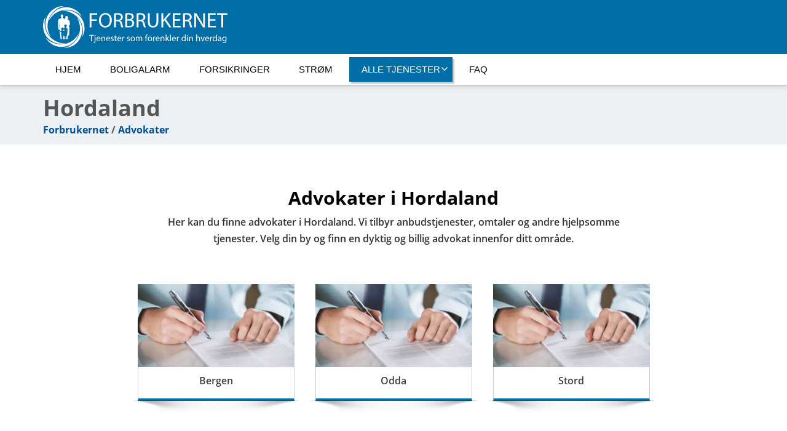

--- FILE ---
content_type: text/html; charset=UTF-8
request_url: https://forbrukernet.com/advokater/hordaland/
body_size: 5294
content:
<!DOCTYPE html>
<!--[if lt IE 7]>
    <html class="no-js lt-ie9 lt-ie8 lt-ie7"> <![endif]-->
    <!--[if IE 7]>
    <html class="no-js lt-ie9 lt-ie8"> <![endif]-->
    <!--[if IE 8]>
    <html class="no-js lt-ie9"> <![endif]-->
    <!--[if gt IE 8]><!-->
<html xmlns="http://www.w3.org/1999/xhtml" xml:lang="nb-no" lang="nb-no">
	<head>
		<meta charset="UTF-8">
		<meta http-equiv="X-UA-Compatible" content="IE=edge">
		<meta name="viewport" content="width=device-width, initial-scale=1">
		<meta name="geo.region" content="NO">

		<!-- Title & Description -->
		<meta name="description" itemprop="description" content="Her finner du alle advokater og dems tjenester innenfor Hordaland. Sammenlign tilbud og velg det beste og billigste for ditt behov.">
		<title>Forbrukernet - Advokater i Hordaland</title>
		
		<!-- Favicon -->
		<link rel="shortcut icon" type="image/x-icon" href="/favicon.ico"/>
		
		<!-- Cartoon CSS -->
		<link rel="stylesheet" href="/wp-content/themes/forbrukernet/style.css" type="text/css" media="screen" />
		
		<!-- JS -->
		<script type='text/javascript' src='/js/jquery.js'></script>
		<script type='text/javascript' src='/wp-content/themes/forbrukernet/js/script.js'></script>
		
		<meta name="theme-color" content="#31A3DD">

<!-- Google Tag Manager -->
<script>(function(w,d,s,l,i){w[l]=w[l]||[];w[l].push({'gtm.start':
new Date().getTime(),event:'gtm.js'});var f=d.getElementsByTagName(s)[0],
j=d.createElement(s),dl=l!='dataLayer'?'&l='+l:'';j.async=true;j.src=
'https://www.googletagmanager.com/gtm.js?id='+i+dl;f.parentNode.insertBefore(j,f);
})(window,document,'script','dataLayer','GTM-PNCNQDJ');</script>
<!-- End Google Tag Manager -->

<!-- Hotjar -->
<!--<script>
	(function(h,o,t,j,a,r){
		h.hj=h.hj||function(){(h.hj.q=h.hj.q||[]).push(arguments)};
		h._hjSettings={hjid:232332,hjsv:5};
		a=o.getElementsByTagName('head')[0];
		r=o.createElement('script');r.async=1;
		r.src=t+h._hjSettings.hjid+j+h._hjSettings.hjsv;
		a.appendChild(r);
	})(window,document,'//static.hotjar.com/c/hotjar-','.js?sv=');
</script>-->	</head>
	<body>
		<!-- Google Tag Manager (noscript) -->
<noscript><iframe src="https://www.googletagmanager.com/ns.html?id=GTM-PNCNQDJ"
height="0" width="0" style="display:none;visibility:hidden"></iframe></noscript>
<!-- End Google Tag Manager (noscript) -->

<!-- inline styles -->
<style>
#header-section-height {
	position:relative;
	z-index: 301;
}
.no-padding div.ct-pearl p {
    color: #333!important;
    font-weight: 600;
}
.no-padding p, .no-padding h2, .no-padding h3 {
    padding: 0 20px!important;
}
.enigma_blog_post_content p, .enigma_blog_post_content a, .enigma_blog_post_content ul li {
    font-size: 16px;
    line-height: 27px;
}
/*
@media only screen and (min-width: 200px) and (max-width: 480px) {
	.enigma_blog_post_content img {
		width: 100%;
		height: auto;
	}
}
*/
.row.ct-pearl.vertical-align > div.col-lg-5 > a.i-b {
	width: 100%;
	height: auto;
	position: relative;
}
#fn-logo-new {
	margin:10px 0;
}
.logo {
	padding-top:0;
}
#header-row {
	display:flex;
	align-items:center;
}
.navigation_menu, #enigma_nav_top.affix {
	box-shadow: 0 -9px 11px 5px rgba(0,0,0,.7);
	border:none;
}
</style>
<!-- End: inline styles -->
<!-- Header Section -->
<div id="header-section-height" class="header_section">
	<div class="container">
		<!-- Logo & Contact Info -->
		<div id="header-row" class="row ">
			<div class="col-xs-12 wl_rtl">					
				<div class="logo">						
					<a href="/" title="Forbrukernet" rel="home">
						<img id="fn-logo-new" alt="Forbrukernet" class="img-responsive" src="/img/forbrukernet-logo-white.svg" width="300" height="68" >
					</a>
				</div>
			</div>
		</div>
		<!-- /Logo & Contact Info -->
	</div>	
</div>
<!-- /Header Section -->
<!-- Navigation  menus -->
<div id="replacement-page-nav" style="height:50px;display:none;"></div>
<div class="navigation_menu" data-spy="affix" data-offset-top="112" id="enigma_nav_top">
	<div class="container navbar-container" >
		<nav class="navbar navbar-default " role="navigation">
			<div class="navbar-header">
				<button type="button" class="navbar-toggle" data-toggle="collapse" data-target="#menu">
					<span class="sr-only">Toggle navigation</span>
					<span class="icon-bar"></span>
					<span class="icon-bar"></span>
					<span class="icon-bar"></span>
				</button>
			</div>
			<div id="menu" class="collapse navbar-collapse">	
				
				<div class="menu-hovedmeny-container">
					<ul id="menu-hovedmeny" class="nav navbar-nav">
						<li id="menu-item-25" class="menu-item menu-item-type-custom menu-item-object-custom menu-item-25"><a href="/">Hjem</a></li>
						<li id="menu-item-1051" class="menu-item menu-item-type-custom menu-item-object-custom menu-item-1051"><a href="/boligalarm/boligalarm-test.php">Boligalarm</a></li>
						<li id="menu-item-1050" class="menu-item menu-item-type-custom menu-item-object-custom menu-item-1050"><a href="/forsikringer/forsikringsselskap-test.php">Forsikringer</a></li>
						<li id="menu-item-1049" class="menu-item menu-item-type-custom menu-item-object-custom menu-item-1049"><a href="/str%C3%B8m/billigste-str%C3%B8mleverand%C3%B8r.php">Strøm</a></li>
						<li id="menu-item-172" class="menu-item menu-item-type-post_type menu-item-object-page current-menu-ancestor current-menu-parent current_page_parent current_page_ancestor menu-item-has-children menu-item-172 dropdown active"><a href="https://forbrukernet.com/tjenester/">Alle tjenester<i class="fa fa-angle-down"></i></a>
							<ul class="dropdown-menu">
								<li id="menu-item-26" class="menu-item menu-item-type-custom menu-item-object-custom current-menu-item menu-item-has-children menu-item-26 dropdown-submenu">
									<a title="Boligalarm" href="/boligalarm/">Boligalarm<i class="fa fa-angle-down"></i></a>
									<ul class="dropdown-menu">
										<li id="menu-item-217" class="menu-item menu-item-type-custom menu-item-object-custom menu-item-217"><a href="/boligalarm/boligalarm-test.php">Boligalarm sammenligning</a></li>
										<li id="menu-item-219" class="menu-item menu-item-type-custom menu-item-object-custom menu-item-219"><a href="/boligalarm/alarmselskaper.php">Alarmselskaper</a></li>
										<li id="menu-item-216" class="menu-item menu-item-type-custom menu-item-object-custom menu-item-216"><a href="/boligalarm/boligalarm.php">Søk om boligalarm</a></li>
									</ul>
								</li>
								<li id="menu-item-987" class="menu-item menu-item-type-custom menu-item-object-custom menu-item-has-children menu-item-987 dropdown-submenu">
									<a href="/eiendomsmegling/">Eiendomsmegling<i class="fa fa-angle-down"></i></a>
									<ul class="dropdown-menu">
										<li id="menu-item-988" class="menu-item menu-item-type-custom menu-item-object-custom menu-item-988"><a href="/eiendomsmegling/eiendomsmegler-anbud/">Eiendomsmegler sammenligning</a></li>
									</ul>
								</li>
								<li id="menu-item-27" class="menu-item menu-item-type-custom menu-item-object-custom menu-item-has-children menu-item-27 dropdown-submenu">
									<a title="Forsikring" href="/forsikringer/">Forsikring<i class="fa fa-angle-down"></i></a>
									<ul class="dropdown-menu">
										<li id="menu-item-652" class="menu-item menu-item-type-custom menu-item-object-custom menu-item-652"><a href="/forsikringer/forsikringsselskap-test.php">Test av forsikringsselskaper</a></li>
										<li id="menu-item-653" class="menu-item menu-item-type-custom menu-item-object-custom menu-item-653"><a href="/forsikringer/forsikringsselskaper.php">Forsikringsselskaper</a></li>
										<li id="menu-item-646" class="menu-item menu-item-type-custom menu-item-object-custom menu-item-646"><a href="/forsikringer/billig-forsikring.php">Billig forsikring</a></li>
									</ul>
								</li>
								<li id="menu-item-54" class="menu-item menu-item-type-custom menu-item-object-custom menu-item-has-children menu-item-54 dropdown-submenu">
									<a href="/advokater/">Advokat<i class="fa fa-angle-down"></i></a>
									<ul class="dropdown-menu">
										<li id="menu-item-667" class="menu-item menu-item-type-custom menu-item-object-custom menu-item-667"><a href="/advokater/">Sammenlign advokater</a></li>
										<li id="menu-item-996" class="menu-item menu-item-type-custom menu-item-object-custom menu-item-996"><a href="/advokater/#rettshjelp">Rettshjelp</a></li>
									</ul>
								</li>
								<li id="menu-item-29" class="menu-item menu-item-type-custom menu-item-object-custom menu-item-has-children menu-item-29 dropdown-submenu">
									<a title="Strømselskap" href="/str%C3%B8m/">Strømselskap<i class="fa fa-angle-down"></i></a>
									<ul class="dropdown-menu">
										<li id="menu-item-958" class="menu-item menu-item-type-custom menu-item-object-custom menu-item-958"><a href="/str%C3%B8m/billigste-str%C3%B8mleverand%C3%B8r.php#scroll">Strømpriser</a></li>
										<li id="menu-item-218" class="menu-item menu-item-type-custom menu-item-object-custom menu-item-218"><a href="/str%C3%B8m/billigste-str%C3%B8mleverand%C3%B8r.php">Billigste strømleverandør</a></li>
										<li id="menu-item-220" class="menu-item menu-item-type-custom menu-item-object-custom menu-item-220"><a href="/str%C3%B8m/str%C3%B8mleverand%C3%B8rer.php">Strømleverandører</a></li>
										<li id="menu-item-1055" class="menu-item menu-item-type-custom menu-item-object-custom menu-item-1055"><a href="/str%C3%B8m/spotpriser.php">Spotpris strøm</a></li>
										<li id="menu-item-1115" class="menu-item menu-item-type-custom menu-item-object-custom menu-item-1115"><a href="/str%C3%B8m/solceller.php">Solcellepanel</a></li>
										<li id="menu-item-1098" class="menu-item menu-item-type-custom menu-item-object-custom menu-item-1098"><a href="/str%C3%B8m/billig-str%C3%B8m.php">Tips til billigere strøm</a></li>
									</ul>
								</li>
								<li id="menu-item-194" class="menu-item menu-item-type-post_type menu-item-object-page menu-item-has-children menu-item-194 dropdown-submenu">
									<a href="https://forbrukernet.com/finans/">Finans<i class="fa fa-angle-down"></i></a>
									<ul class="dropdown-menu">
										<li id="menu-item-125125" class="menu-item menu-item-type-custom menu-item-object-custom menu-item-125125"><a href="/finans/billan/">Beste billån</a></li>
										<li id="menu-item-951" class="menu-item menu-item-type-custom menu-item-object-custom menu-item-951"><a href="/finans/boliglån/">Beste boliglån</a></li>
										<li id="menu-item-311" class="menu-item menu-item-type-post_type menu-item-object-page menu-item-has-children menu-item-311 dropdown-submenu">
											<a href="https://forbrukernet.com/finans/forbrukslan/">Forbrukslån<i class="fa fa-angle-down"></i></a>
											<ul class="dropdown-menu">
												<li id="menu-item-1019" class="menu-item menu-item-type-custom menu-item-object-custom menu-item-1019"><a href="/finans/forbrukslan/forbrukslan-rente/">Forbrukslån med lav rente</a></li>
												<li id="menu-item-1020" class="menu-item menu-item-type-custom menu-item-object-custom menu-item-1020"><a href="/finans/forbrukslan/sok-om-forbrukslan/">Søk om forbrukslån</a></li>
												<li id="menu-item-1023" class="menu-item menu-item-type-custom menu-item-object-custom menu-item-1023"><a href="/finans/forbrukslan/lanekalkulator/">Forbrukslån kalkulator</a></li>
												<li id="menu-item-1024" class="menu-item menu-item-type-custom menu-item-object-custom menu-item-1024"><a href="/finans/forbrukslan/hvem-tilbyr-forbrukslan/">Hvem tilbyr forbrukslån</a></li>
												<li id="menu-item-1025" class="menu-item menu-item-type-custom menu-item-object-custom menu-item-1025"><a href="/finans/smalan-minilan-mikrolan/">Smålån, minilån og mikrolån</a></li>
												<li id="menu-item-1041" class="menu-item menu-item-type-custom menu-item-object-custom menu-item-1041"><a href="/finans/forbrukslan/lane-penger/">Låne penger</a></li>
												<li id="menu-item-1022" class="menu-item menu-item-type-custom menu-item-object-custom menu-item-1022"><a href="/finans/forbrukslan/forbrukslan-rente/#refinansiering">Refinansiering</a></li>
											</ul>
										</li>
										<li id="menu-item-1026" class="menu-item menu-item-type-custom menu-item-object-custom menu-item-has-children menu-item-1026 dropdown-submenu">
											<a href="/finans/kredittkort/">Kredittkort<i class="fa fa-angle-down"></i></a>
											<ul class="dropdown-menu">
												<li id="menu-item-1037" class="menu-item menu-item-type-custom menu-item-object-custom menu-item-1037"><a href="/finans/kredittkort/kredittkort-test/">Test av kredittkort</a></li>
												<li id="menu-item-1033" class="menu-item menu-item-type-custom menu-item-object-custom menu-item-1033"><a href="/finans/kredittkort/kredittkort-med-rabatter/">Utvalgte kredittkort med rabatt</a></li>
											</ul>
										</li>
									</ul>
								</li>
								<li id="menu-item-202" class="menu-item menu-item-type-post_type menu-item-object-page menu-item-has-children menu-item-202 dropdown-submenu">
									<a href="https://forbrukernet.com/mobilabonnement/">Mobilabonnement<i class="fa fa-angle-down"></i></a>
									<ul class="dropdown-menu">
										<li id="menu-item-1016" class="menu-item menu-item-type-custom menu-item-object-custom menu-item-1016"><a href="/mobilabonnement/billigste-mobilabonnementer/">Billigste mobilabonnement</a></li>
										<li id="menu-item-662" class="menu-item menu-item-type-post_type menu-item-object-page menu-item-662"><a href="https://forbrukernet.com/mobilabonnement/mobilselskaper/">Mobilselskaper</a></li>
										<li id="menu-item-1122" class="menu-item menu-item-type-custom menu-item-object-custom menu-item-1122"><a href="/mobilabonnement/billig-mobiltelefon/">Billig mobiltelefon</a></li>
									</ul>
								</li>
								<li id="menu-item-1059" class="menu-item menu-item-type-custom menu-item-object-custom menu-item-has-children menu-item-1059 dropdown-submenu">
									<a href="/bredband/">Bredbånd<i class="fa fa-angle-down"></i></a>
									<ul class="dropdown-menu">
										<li id="menu-item-1045" class="menu-item menu-item-type-custom menu-item-object-custom menu-item-1045"><a href="/bredband/billig-bredband/">Billig bredbånd</a></li>
										<li id="menu-item-1046" class="menu-item menu-item-type-custom menu-item-object-custom menu-item-1046"><a href="/bredband/internettleverandorer/">Internettleverandører</a></li>
									</ul>
								</li>
								<li id="menu-item-874" class="menu-item menu-item-type-custom menu-item-object-custom menu-item-has-children menu-item-874 dropdown-submenu">
									<a href="/til-hjemmet/">Til Hjemmet<i class="fa fa-angle-down"></i></a>
									<ul class="dropdown-menu">
										<li id="menu-item-1106" class="menu-item menu-item-type-custom menu-item-object-custom menu-item-1106"><a href="/til-hjemmet/varmepumper/varmepumpe-test/">Varmepumpe: Best i test</a></li>
										<li id="menu-item-1108" class="menu-item menu-item-type-custom menu-item-object-custom menu-item-1108"><a href="/til-hjemmet/varmepumper/varmepumpe-merker/">Varmepumpe merker</a></li>
										<li id="menu-item-1113" class="menu-item menu-item-type-custom menu-item-object-custom menu-item-1113"><a href="/til-hjemmet/fliser/billige-fliser/">Billige fliser</a></li>
										<li id="menu-item-1100" class="menu-item menu-item-type-custom menu-item-object-custom menu-item-1100"><a href="/til-hjemmet/vinduer/">Billige vinduer</a></li>
									</ul>
								</li>
								<li id="menu-item-1052" class="menu-item menu-item-type-custom menu-item-object-custom menu-item-has-children menu-item-1052 dropdown-submenu">
									<a href="/helsetjenester/">Helsetjenester<i class="fa fa-angle-down"></i></a>
									<ul class="dropdown-menu">
										<li id="menu-item-1035" class="menu-item menu-item-type-custom menu-item-object-custom menu-item-1035"><a href="/helsetjenester/kiropraktor/">Kiropraktor</a></li>
										<li id="menu-item-1044" class="menu-item menu-item-type-custom menu-item-object-custom menu-item-1044"><a href="/helsetjenester/synskirurgi/">Synskirurgi</a></li>
									</ul>
								</li>
								<li id="menu-item-876" class="menu-item menu-item-type-custom menu-item-object-custom menu-item-has-children menu-item-876 dropdown-submenu">
									<a href="/håndverkere/">Håndverkere<i class="fa fa-angle-down"></i></a>
									<ul class="dropdown-menu">
										<li id="menu-item-1039" class="menu-item menu-item-type-custom menu-item-object-custom menu-item-1039"><a href="/håndverkere/elektriker/">Billig Elektriker</a></li>
										<li id="menu-item-877" class="menu-item menu-item-type-custom menu-item-object-custom menu-item-877"><a href="/håndverkere/rørlegger/">Billig Rørlegger</a></li>
										<li id="menu-item-878" class="menu-item menu-item-type-custom menu-item-object-custom menu-item-878"><a href="/håndverkere/snekker/">Billig Snekker</a></li>
										<li id="menu-item-879" class="menu-item menu-item-type-custom menu-item-object-custom menu-item-879"><a href="/h%C3%A5ndverkere/takstmann/">Beste Takstmann</a></li>
										<li id="menu-item-1057" class="menu-item menu-item-type-custom menu-item-object-custom menu-item-1057"><a href="/håndverkere/">Se alle kategorier</a></li>
									</ul>
								</li>
							</ul>
						</li>
						<li id="menu-item-207" class="menu-item menu-item-type-post_type menu-item-object-page menu-item-207"><a href="https://forbrukernet.com/faq/">FAQ</a></li>
					</ul>
				</div>
			</div>	
		</nav>
	</div>
</div>		<div class="enigma_header_breadcrum_title">	
			<div class="container">
				<div class="row">
					<div class="col-md-12">
						<p class="h1title">Hordaland</p>
						<!-- Breadcrumbs -->
						<div class="breadcrumbs">
							<a href='/'>Forbrukernet</a> / <a href='/advokater'>Advokater</a>						</div>
					</div>
				</div>
			</div>	
		</div>
		<div class="container portfolio-custom">
			<div class="enigma_blog_full">
				<div class="enigma_blog_post_content">
					<div class="row no-padding-content text-center">
						<div class="col-md-8 col-md-offset-2 mb40">
							<h1 class="h1title">Advokater i Hordaland</h1>
							<p>Her kan du finne advokater i Hordaland. Vi tilbyr anbudstjenester, omtaler og andre hjelpsomme tjenester. Velg din by og finn en dyktig og billig advokat innenfor ditt område.</p>
						</div>
						<div class="col-md-12">
							<div id="enigma_portfolio_section_full" class="enima_photo_gallery">
								
								<div class="col-lg-3 col-md-3 col-sm-6 pull-left scrollimation fade-right d1 in col-centered">
									<div class="img-wrapper">
										<div class="enigma_home_portfolio_showcase">
											<img class="enigma_img_responsive" src="/img/advokater-hordaland.jpg">
											<div class="enigma_home_portfolio_showcase_overlay">
												<div class="enigma_home_portfolio_showcase_overlay_inner ">
													<div class="enigma_home_portfolio_showcase_icons">
														<a title="Bergen" href="bergen.php"><i class="fa fa-link"></i></a>
													</div>
												</div>
											</div>
										</div>
										<div class="enigma_home_portfolio_caption">
											<h2><a href="bergen.php">Bergen</a></h2>
										</div>
									</div>
									<div class="enigma_portfolio_shadow"></div>
								</div>
								
								<div class="col-lg-3 col-md-3 col-sm-6 pull-left scrollimation fade-right d1 in col-centered">
									<div class="img-wrapper">
										<div class="enigma_home_portfolio_showcase">
											<img class="enigma_img_responsive" src="/img/advokater-hordaland.jpg">
											<div class="enigma_home_portfolio_showcase_overlay">
												<div class="enigma_home_portfolio_showcase_overlay_inner ">
													<div class="enigma_home_portfolio_showcase_icons">
														<a title="Odda" href="odda.php"><i class="fa fa-link"></i></a>
													</div>
												</div>
											</div>
										</div>
										<div class="enigma_home_portfolio_caption">
											<h2><a href="odda.php">Odda</a></h2>
										</div>
									</div>
									<div class="enigma_portfolio_shadow"></div>
								</div>
								
								<div class="col-lg-3 col-md-3 col-sm-6 pull-left scrollimation fade-right d1 in col-centered">
									<div class="img-wrapper">
										<div class="enigma_home_portfolio_showcase">
											<img class="enigma_img_responsive" src="/img/advokater-hordaland.jpg">
											<div class="enigma_home_portfolio_showcase_overlay">
												<div class="enigma_home_portfolio_showcase_overlay_inner ">
													<div class="enigma_home_portfolio_showcase_icons">
														<a title="Stord" href="stord.php"><i class="fa fa-link"></i></a>
													</div>
												</div>
											</div>
										</div>
										<div class="enigma_home_portfolio_caption">
											<h2><a href="stord.php">Stord</a></h2>
										</div>
									</div>
									<div class="enigma_portfolio_shadow"></div>
								</div>
															<!-- /portfolio section -->
							</div>
						</div>
					</div>		
				</div>
			</div>	
			<div class="push-right">
				<hr class="blog-sep header-sep">
			</div>
		</div>
		<div class="enigma_footer_widget_area">	
	<div class="container">
		<div class="row">	
			<div class="col-md-4 col-sm-6 enigma_footer_widget_column">
				<div class="enigma_footer_widget_title">
					Relaterte sider
					<div class="enigma-footer-separator"></div>
				</div>
				<ul><li><a href='bergen.php'>Advokat i Bergen</a></li><li><a href='odda.php'>Advokat i Odda</a></li><li><a href='stord.php'>Advokat i Stord</a></li><li><a rel="nofollow" target="_blank" href="https://no.wikipedia.org/wiki/Advokat">Les mer om advokater</a></li></ul>			</div>
			<div class="col-md-4 col-sm-6 enigma_footer_widget_column">
				<div class="enigma_footer_widget_title">Om Forbrukernet<div class="enigma-footer-separator"></div></div>
				<div class="textwidget">
					<ul>
						<li><a href="/annonsering">Annonsering</a></li>
						<li><a href="/faq">FAQ</a></li>
						<li><a href="/informasjonskapsler">Informasjonskapsler</a></li>
						<li><a href="/kommersiell-markedsforing">Kommersiell markedsføring</a></li>
						<li><a href="/kontakt">Kontakt</a></li>
						<li><a href="/om-oss">Om oss</a></li>
						<li><a href="/personvern">Personvern</a></li>
						<li><a href="/vilkar-for-bruk">Vilkår for bruk</a></li>
					</ul>
				</div>
			</div>	
			<div class="col-md-4 col-sm-6 enigma_footer_widget_column">
				<div class="enigma_footer_widget_title">
					Finn oss på Facebook
					<div class="enigma-footer-separator"></div>
				</div>
				<div class="textwidget">
					<a target="_blank" rel="noopener" href="https://www.facebook.com/forbrukernet">
						<img class="img-responsive" src="/img/fn-facebook.jpg" alt="forbrukernet facebook" width="540" height="195" />
					</a>
				</div>
			</div>
		</div>
	</div>	
</div>
<div class="enigma_footer_area">
	<div class="container">
		<div class="col-md-12">
			<p class="enigma_footer_copyright_info wl_rtl" >© 2015-2025 - <a target="_blank" rel="noopener" href="https://webnova.no/">Webnova AS</a></p>
			<div class="languages">
				<a href="/fi/" title="suomi"><img src="/img/forbrukernet-suomi.jpg" alt="Suomi" width="61" height="40" /></a>
				<a href="/" title="norsk"><img src="/img/forbrukernet-norge.jpg" alt="Norge" width="61" height="40" /></a>
			</div>
			<div class="enigma_footer_social_div">
				<ul class="social">
					<li class="facebook" data-toggle="tooltip" data-placement="top" title="Facebook"><a rel="noopener" title="Forbrukernet Facebook" href="https://facebook.com/forbrukernet"><i class="fa fa-facebook"></i></a></li>
				</ul>
			</div>		
		</div>		
	</div>		
</div>
<a href="#" title="Go Top" class="enigma_scrollup" style="display: none;"><i class="fa fa-chevron-up"></i></a>
<script>
// Smooth scrolling to anchor
$(function() {
	$('a[href*="#"]:not([href="#"], [href*="#collapse"], [href*="#tab"], [href*="#pm"])').click(function() {
		if (location.pathname.replace(/^\//,'') == this.pathname.replace(/^\//,'') && location.hostname == this.hostname) {
			var target = $(this.hash);
			target = target.length ? target : $('[name=' + this.hash.slice(1) +']');
			if (target.length) {
				$('html, body').animate({
				scrollTop: target.offset().top - 60
			}, 1000);
				return false;
			}
		}
	});
});
</script>	</body>
</html>

--- FILE ---
content_type: image/svg+xml
request_url: https://forbrukernet.com/img/forbrukernet-logo-white.svg
body_size: 4339
content:
<svg viewBox="0 0 432.3 98" xmlns="http://www.w3.org/2000/svg">
    <defs><style>.a{fill:#fff}</style></defs>
    <g class="wn-svg-logo-family">
        <path class="a" d="M45.5,77.7a2.9,2.9,0,0,1,0-1.3,6.7,6.7,0,0,0,0-2,16.2,16.2,0,0,0,.1-2.2,7.8,7.8,0,0,1-.2-1.6h0a7.8,7.8,0,0,1-.2,1.6c-.1.8.2,1.7.1,2.5s.3,3.1-.2,3.1h.4c-.1-.1,0,.1,0,0Z"></path>
        <path class="a" d="M44,76.2c-.1-.8-.4-1.6-.5-2.4s.1-1.5,0-2.3a9.7,9.7,0,0,0-.3-1.1l-.8-.2c-.1-.1,0-.6,0-.9V61.8a9.7,9.7,0,0,0-.1-1.6,5.3,5.3,0,0,1-1,.7c-.4.1-1.3-1.1-1.5-1.6l-1-2.1a4.4,4.4,0,0,1-.2-1h-.1c.1,1,.2,1.9.2,2.4S41,75,41,75h.6c-.1.8-1.9,2.4-.6,2.7a24.3,24.3,0,0,0,2.7,0c-.3,0,.1-.5.2-.6s.1-.7.1-1.1v0Z"></path>
        <path class="a" d="M50.5,73.4c-.1-.6-.3-1.4-.3-1.7a4.9,4.9,0,0,1,.1-1.2h0c-.6-.1-1-.2-1.1-.5s-.1-1.9-.1-3.4c0,.1-.1.3-.1.4s-.1.3-.1.5a1.4,1.4,0,0,1-.2.6,1.4,1.4,0,0,1-.2.7h-.1v.7c0,.3.1.8,0,.9l-.8.2a9.7,9.7,0,0,0-.3,1.1,21,21,0,0,1-.3,3.6c-.2.5-.1,1.3-.3,1.7s.8,1,.4,1h3.1c-.3-.1.6-.6.6-.8a1.2,1.2,0,0,0,.3-1.2,24.4,24.4,0,0,0-.6-2.6v.3h-.1c-.1-.6.2.6,0,0Z"></path>
        <path class="a" d="M55.7,56.5v-.6h-.2v.8a17.5,17.5,0,0,0,.3,2.4,7.4,7.4,0,0,0,0,1.5,4.4,4.4,0,0,1,.2,1.6.4.4,0,0,1,.1-.3c.1-.2.2-.3.2-.5a8.4,8.4,0,0,0-.2-1,11.1,11.1,0,0,1-.3-1.3V57.5c0-.5-.1-.6-.1-1Z"></path>
        <path class="a" d="M59.8,42.9v-.6a3,3,0,0,0,.5-.7v.7l-.5.6Zm-.2-4.6c.1-.1.1-.3.2-.4s.1,1.1.1,1.5a3,3,0,0,1-.3-1.1ZM39,43.3a24.6,24.6,0,0,1-.2,2.8,51.7,51.7,0,0,0-.6,5.7c0-.1-.4-1-.4-1.2s-.1-.8-.1-.9h.1s.2-2.3.4-3.4c.4-2.8.2-5.6.9-8.4a44.2,44.2,0,0,1-.1,5.4c0,.6.1-.5,0,0Zm24-2.1c-.1-.8-.3-2.2-.4-3.6a9.6,9.6,0,0,0-.8-2.8A3.2,3.2,0,0,0,59,32.1c-.5,0-.6-.2-1-.3l-.6-.2.5-.3a3,3,0,0,0,.6-1.4v-1a2.3,2.3,0,0,0-.1-1.4c-.1-.4-.1-.9-.2-1.5a3.9,3.9,0,0,0-.1-1.5,3.3,3.3,0,0,0-1.2-1,3.5,3.5,0,0,0-1.8-.5,4.1,4.1,0,0,0-1.7.5,2,2,0,0,0-1,1.4c-.1.2-.1.5-.3,1a12,12,0,0,0,0,1.9,16.5,16.5,0,0,1-.2,2.1h-.3A11.4,11.4,0,0,1,47.2,28c-.4-.3-1-.6-1-.9a4.1,4.1,0,0,1,0-1.1,2,2,0,0,1,.2-.6s0,.2.2.1a2.7,2.7,0,0,0,.7-1.2.9.9,0,0,0,0-.7.9.9,0,0,0,.1-.5.7.7,0,0,0,.1-.5,4.1,4.1,0,0,0-.2-.7,1.7,1.7,0,0,0-.1-.7h-.1c-.1-.2-.1-.6-.3-.7l-.7-.6-.5-.2h-.3a2.1,2.1,0,0,0-1.5-.3,1.9,1.9,0,0,0-1.1.5,1.8,1.8,0,0,0-.8.9,2.1,2.1,0,0,0-.3.7,3,3,0,0,0-.2,1,2.3,2.3,0,0,0-.1.7h0a1.9,1.9,0,0,0,.2.7v.5a2.7,2.7,0,0,0,.7,1.2.2.2,0,0,0,.3-.1,3.5,3.5,0,0,1,.1.6c0,.3.1.8.1,1.1s-.6.6-1,.9a14.9,14.9,0,0,1-2.5,1.3l-.7.2c-3.5,1.2-3.2,3.6-3.2,7.1,0,.4-.3,7-.3,7.1s.1,2.3.1,2.4.4,3.7.4,3.7h.2a13,13,0,0,1,.3,1.3,25.4,25.4,0,0,0,.1,2.6,1.1,1.1,0,0,0,.4.9c.2.2.4.6.6.7s.2,0,.2,0h.2c.2,0,.2-.1.2-.1h.5l.2-.2a.5.5,0,0,0,.5.1c.1,0,.1-.2,0-.4a1.7,1.7,0,0,1-.2-.5h.2a.7.7,0,0,0,.3.5l.3.6a1.6,1.6,0,0,1,0,.7c0,.1.3.3.4.5l.4.7a3,3,0,0,1,.4.8c0,.1.2.4.2.5s.1.1.2.2l.4-.5c1.8-1.6,2.7-1.5,2.8-1.9v-.3a.1.1,0,0,0-.1-.1l-.2-.2a1.1,1.1,0,0,1-1.1-.3c-.4-.4-.3-.8-.4-1.1a5.5,5.5,0,0,1,0-1.3,6.3,6.3,0,0,1,.9-2,2.7,2.7,0,0,1,1.5-1,5,5,0,0,1,1.6.3,3.2,3.2,0,0,1,1.2,1.1,1.9,1.9,0,0,0,.2.7,2.3,2.3,0,0,0,.7-.7c1-1,2.6-.4,2.6-2.2v-.2l-.4-.4a.8.8,0,0,1-.3-.4l-.3-.2c-.1-.1-.1-.2-.3-.3l-.3-.6c-.1-.1,0-.5,0-.6a.1.1,0,0,0,.1-.1v-.2h0v-.6c0-.3.2-.8.2-1s.1-.1.3-.6.3-.5.7-.7a2.3,2.3,0,0,1,1.2-.5,1.9,1.9,0,0,1,1.4.2H54c.1.1.4.2.5.4l.5.3c.2.2.2.5.3.7s.1.5.1.6l.3.9a.8.8,0,0,1-.2.4c.1.2,0,.3,0,.4v.5l-.3.6c-.2.1-.2.2-.3.3l-.3.2a1.4,1.4,0,0,1-.2.4l-.5.4v.2a2.7,2.7,0,0,0,0,.9c.6,1.9,3.4.2,3.4,3.4a14.9,14.9,0,0,1,.2,1.7c0,.3.1.5,0,.6h-.3a1.7,1.7,0,0,0,.1.7c0,.2.2,1,.2,1.3s-.6,3.2-.2,4.8.1.7.1.8a9.6,9.6,0,0,1-.8,1.9h-.2c-.1,0,0-.1,0-.1l-.2-.2a4.7,4.7,0,0,1,.3-.9v-.9a2.3,2.3,0,0,0-.1-.4,4.3,4.3,0,0,0-.1.5v.4l-.2.2c-.1,2-.1,5.2-.2,5.8s-.5.4-1.1.5h0a4.9,4.9,0,0,1,.1,1.2,14.5,14.5,0,0,1-.8,3.6c-.1.2-.3,1.2-.1,1.4s1.1,1,.9,1.1a5.9,5.9,0,0,0,2.3-.1c.5-.3.1-3.1.3-3.7a25.2,25.2,0,0,0,1.4-5.3h1.5c1-.1.8-.6.8-2.9s-.1-5.5.1-6.7.9-7,.1-9.5c-.3-.8-.6-1.9-.9-2.8s-.1-.3-.1-.4.2-.2.2-.3,2-1.7,2.3-3h0a3.5,3.5,0,0,0,.1-1.8c-.1-.8.1.7,0,0s.1.7,0,0,.1.7,0,0,.1.7,0,0,.1.7,0,0,.1.7,0,0,.1.7,0,0,.1.7,0,0,.1.7,0,0,.1.7,0,0,.1.7,0,0Z"></path>
        <path class="a" d="M47.8,57.2c.9.3,1.1.7,1.2,1.8a2.5,2.5,0,0,0,.2.7.7.7,0,0,1,.1.5V59.1a17.5,17.5,0,0,0,.3-2.4c0-.8-.1-1.4-.1-1.9a2.2,2.2,0,0,1-.1-.9l-.5.4-.8.6a.7.7,0,0,1-.3.6l-.7.3-.6.6h0c0,.1.1.2.2.3l1.1.5Z"></path>
        <path class="a" d="M52.7,72.4a11,11,0,0,1,.2-1.8c0-.1-.1-.2-.1-.3h-.1v0h-.1v.3c0,.6.2,1.2.2,1.8a6.3,6.3,0,0,0-.3,1.9c0,.4.6,3.4.2,3.5a.2.2,0,0,0,.3,0c-.4,0,.1-2.4.1-2.8a20.1,20.1,0,0,0-.1-2.6c-.1-.2,0,.1,0,0Z"></path>
    </g>
    <g class="wn-svg-logo-circle">
        <path class="a" d="M80.4,28.2A47.1,47.1,0,0,1,63.1,92.6,46.2,46.2,0,0,1,48.8,98,41.9,41.9,0,0,0,86.1,35.1a43.2,43.2,0,0,0-6.9-8.9l1.2,2Z"></path>
        <path class="a" d="M82.6,66.1A47.3,47.3,0,0,1,18.1,83.4,51,51,0,0,1,6.3,73.7a41.9,41.9,0,0,0,73.1.8,46.7,46.7,0,0,0,4.3-10.4,19.8,19.8,0,0,0-1.1,2Z"></path>
        <path class="a" d="M50.8,86.9A47.1,47.1,0,0,1,6.1,24.7,41.3,41.3,0,0,0,0,46.5,42,42,0,0,0,41.9,88.4a40.9,40.9,0,0,0,11.2-1.5Z"></path>
        <path class="a" d="M16.9,69.9A47.2,47.2,0,0,1,34.1,5.4,48.4,48.4,0,0,1,48.5,0a41.5,41.5,0,0,0-22,5.6A42,42,0,0,0,11.2,62.9a37.9,37.9,0,0,0,6.9,8.9,19.9,19.9,0,0,1-1.2-1.9Z"></path>
        <path class="a" d="M14.7,31.9A47.1,47.1,0,0,1,79.1,14.7,45.2,45.2,0,0,1,91,24.4,41.2,41.2,0,0,0,75.1,8.2,41.8,41.8,0,0,0,17.9,23.5,39.4,39.4,0,0,0,13.6,34a21.2,21.2,0,0,1,1.1-2.1Z"></path>
        <path class="a" d="M46.5,11.1A47.1,47.1,0,0,1,93.6,58.2a47.9,47.9,0,0,1-2.4,15.2,42.8,42.8,0,0,0,6.1-21.8,42,42,0,0,0-41.9-42,45.2,45.2,0,0,0-11.2,1.5Z"></path>
    </g>
    <g class="wn-svg-logo-name">
        <path class="a" d="M109,16.6h17.8v3.5H113.3v11h12.5v3.5H113.3v15H109Z"></path>
        <path class="a" d="M161.1,32.7c0,11.4-6.9,17.4-15.4,17.4s-14.8-6.7-14.8-16.7S137.4,16,146.2,16,161.1,22.9,161.1,32.7Zm-25.6.6c0,7,3.8,13.3,10.5,13.3s10.6-6.2,10.6-13.7S153.1,19.5,146,19.5,135.5,26,135.5,33.3Z"></path>
        <path class="a" d="M166.6,17a48.2,48.2,0,0,1,8.2-.7c4.5,0,7.5.9,9.5,2.7a8.1,8.1,0,0,1,2.6,6.3,8.7,8.7,0,0,1-6.2,8.4v.2c2.5.8,4.1,3.2,4.8,6.6s1.9,7.8,2.6,9.1h-4.4c-.6-1-1.3-3.8-2.2-7.9s-2.8-6.3-6.6-6.4h-4V49.6h-4.3Zm4.3,15h4.3c4.6,0,7.5-2.5,7.5-6.2s-3.1-6.1-7.6-6.2a16.3,16.3,0,0,0-4.2.4Z"></path>
        <path class="a" d="M192.9,17a40.8,40.8,0,0,1,7.8-.7c4.3,0,7,.8,9.1,2.4a7.1,7.1,0,0,1,2.7,5.9c0,3.1-2.1,5.9-5.5,7.2h0c3.1.8,6.8,3.4,6.8,8.3a9.2,9.2,0,0,1-2.8,6.6c-2.3,2.1-6.1,3.1-11.4,3.1a50.6,50.6,0,0,1-6.7-.4Zm4.3,13.5h3.9c4.5,0,7.1-2.3,7.1-5.5s-2.9-5.4-7.2-5.4a22.5,22.5,0,0,0-3.8.3Zm0,15.8a17.8,17.8,0,0,0,3.6.2c4.4,0,8.5-1.6,8.5-6.4s-3.9-6.3-8.6-6.3h-3.5Z"></path>
        <path class="a" d="M219.5,17a47.3,47.3,0,0,1,8.2-.7c4.5,0,7.5.9,9.5,2.7a8.1,8.1,0,0,1,2.6,6.3,8.7,8.7,0,0,1-6.2,8.4v.2c2.5.8,4.1,3.2,4.8,6.6s1.9,7.8,2.6,9.1h-4.4c-.6-1-1.3-3.8-2.2-7.9s-2.8-6.3-6.6-6.4h-4.1V49.6h-4.2Zm4.2,15h4.4c4.6,0,7.4-2.5,7.4-6.2s-3-6.1-7.5-6.2a17.9,17.9,0,0,0-4.3.4Z"></path>
        <path class="a" d="M250.1,16.6V36.1c0,7.4,3.3,10.5,7.7,10.5s8-3.2,8-10.5V16.6h4.3V35.8c0,10.2-5.3,14.3-12.5,14.3S245.8,46.2,245.8,36V16.6Z"></path>
        <path class="a" d="M277.5,16.6h4.3V32.5h.1l2.6-3.5,10.1-12.4h5.3l-12,14,12.9,19h-5L284.9,33.4,281.8,37V49.6h-4.3Z"></path>
        <path class="a" d="M321.2,34.1H308.3V46h14.3v3.6H304.1v-33h17.8v3.5H308.3V30.6h12.9Z"></path>
        <path class="a" d="M328.2,17a47,47,0,0,1,8.1-.7c4.6,0,7.5.9,9.6,2.7a8.5,8.5,0,0,1,2.6,6.3,8.8,8.8,0,0,1-6.2,8.4v.2c2.5.8,4,3.2,4.8,6.6s1.9,7.8,2.6,9.1h-4.5a58.9,58.9,0,0,1-2.2-7.9c-.9-4.6-2.7-6.3-6.6-6.4h-4V49.6h-4.2Zm4.2,15h4.4c4.5,0,7.4-2.5,7.4-6.2s-3.1-6.1-7.6-6.2a17.5,17.5,0,0,0-4.2.4Z"></path>
        <path class="a" d="M354.5,49.6v-33h4.7l10.5,16.7a85,85,0,0,1,6,10.7h.1c-.4-4.4-.5-8.4-.5-13.5V16.6h4v33H375L364.5,32.8a101.7,101.7,0,0,1-6.2-11h-.1c.2,4.1.3,8.1.3,13.6V49.6Z"></path>
        <path class="a" d="M403.8,34.1H391V46h14.3v3.6H386.7v-33h17.8v3.5H391V30.6h12.8Z"></path>
        <path class="a" d="M417.9,20.2H407.8V16.6h24.5v3.6H422.2V49.6h-4.3Z"></path>
    </g>
    <g class="wn-svg-logo-slogan">
        <path class="a" d="M112.9,69.1h-4.4V67.5h10.7v1.6h-4.4V82h-1.9Z"></path>
        <path class="a" d="M118.3,85a2.6,2.6,0,0,0,2-.8c.5-.6.7-1.4.7-3.9V71.6h1.9v9.5c0,2-.3,3.3-1.2,4.2a4.7,4.7,0,0,1-3.3,1.2Zm4.8-16.3a1.1,1.1,0,0,1-1.1,1.2,1.2,1.2,0,0,1,0-2.4A1.1,1.1,0,0,1,123.1,68.7Z"></path>
        <path class="a" d="M127.1,77.2a3.3,3.3,0,0,0,3.5,3.6,6.6,6.6,0,0,0,2.9-.6l.3,1.4a8.2,8.2,0,0,1-3.4.6c-3.2,0-5.1-2.1-5.1-5.2s1.8-5.6,4.8-5.6,4.3,3,4.3,4.9v.9Zm5.5-1.4c0-1.2-.5-3.1-2.6-3.1s-2.8,1.8-2.9,3.1Z"></path>
        <path class="a" d="M136.8,74.4a25.3,25.3,0,0,0-.1-2.8h1.7v1.7h0a3.8,3.8,0,0,1,3.5-1.9c1.4,0,3.6.8,3.6,4.4V82h-1.8V76c0-1.7-.7-3.1-2.5-3.1a2.7,2.7,0,0,0-2.5,2,2.2,2.2,0,0,0-.1.9V82h-1.9Z"></path>
        <path class="a" d="M149.8,77.2a3.3,3.3,0,0,0,3.5,3.6,6.6,6.6,0,0,0,2.9-.6l.3,1.4a8.2,8.2,0,0,1-3.4.6c-3.2,0-5.1-2.1-5.1-5.2s1.8-5.6,4.8-5.6,4.3,3,4.3,4.9v.9Zm5.5-1.4c0-1.2-.5-3.1-2.6-3.1s-2.8,1.8-2.9,3.1Z"></path>
        <path class="a" d="M159.2,80.1a4.9,4.9,0,0,0,2.5.7c1.4,0,2-.6,2-1.5s-.5-1.4-1.9-1.9-2.7-1.7-2.7-3,1.3-3,3.5-3a5.9,5.9,0,0,1,2.6.6l-.5,1.4a3.5,3.5,0,0,0-2.1-.6c-1.1,0-1.7.6-1.7,1.4s.6,1.3,1.9,1.8,2.8,1.6,2.8,3.1-1.4,3.1-3.9,3.1a5,5,0,0,1-2.9-.7Z"></path>
        <path class="a" d="M170.3,68.6v3H173v1.5h-2.7v5.6c0,1.3.3,2,1.4,2h1.1V82l-1.7.2a2.2,2.2,0,0,1-2-.8c-.6-.5-.8-1.4-.8-2.7V73.1h-1.6V71.6h1.6V69.1Z"></path>
        <path class="a" d="M176,77.2a3.4,3.4,0,0,0,3.6,3.6,6.6,6.6,0,0,0,2.9-.6l.3,1.4a8.6,8.6,0,0,1-3.4.6,4.9,4.9,0,0,1-5.2-5.2c0-3.1,1.9-5.6,4.9-5.6s4.3,3,4.3,4.9v.9Zm5.6-1.4c0-1.2-.5-3.1-2.6-3.1s-2.8,1.8-2.9,3.1Z"></path>
        <path class="a" d="M185.8,74.9c0-1.3-.1-2.3-.1-3.3h1.6v2.1h.1a3.2,3.2,0,0,1,2.9-2.3h.5v1.8h-.6a2.7,2.7,0,0,0-2.6,2.4c0,.3-.1.6-.1.9V82h-1.8Z"></path>
        <path class="a" d="M197.1,80.1a4.6,4.6,0,0,0,2.5.7c1.4,0,2-.6,2-1.5s-.5-1.4-1.9-1.9-2.8-1.7-2.8-3,1.4-3,3.6-3a5.9,5.9,0,0,1,2.6.6l-.5,1.4a3.7,3.7,0,0,0-2.1-.6c-1.2,0-1.8.6-1.8,1.4s.6,1.3,2,1.8,2.7,1.6,2.7,3.1-1.4,3.1-3.9,3.1a5.2,5.2,0,0,1-2.9-.7Z"></path>
        <path class="a" d="M215.3,76.7c0,3.9-2.7,5.6-5.2,5.6s-5-2.1-5-5.4,2.3-5.5,5.2-5.5S215.3,73.6,215.3,76.7Zm-8.3.1c0,2.3,1.3,4,3.2,4s3.1-1.7,3.1-4-.8-4-3.1-4S207,74.9,207,76.8Z"></path>
        <path class="a" d="M217.7,74.4c0-1-.1-1.9-.1-2.8h1.6v1.7h.1a3.5,3.5,0,0,1,3.3-1.9,3,3,0,0,1,2.9,2.1h0a5.8,5.8,0,0,1,1.2-1.4,3.3,3.3,0,0,1,2.3-.7c1.4,0,3.4.9,3.4,4.5V82h-1.8V76.1c0-2-.8-3.2-2.3-3.2a2.4,2.4,0,0,0-2.2,1.7,3,3,0,0,0-.2,1V82h-1.8V75.8c0-1.7-.8-2.9-2.2-2.9a2.6,2.6,0,0,0-2.3,1.9,2.9,2.9,0,0,0-.2.9V82h-1.8Z"></path>
        <path class="a" d="M240.3,82V73.1h-1.4V71.6h1.4v-.5a4.8,4.8,0,0,1,1.3-3.6,3.5,3.5,0,0,1,2.5-1,5.7,5.7,0,0,1,1.6.3l-.3,1.5a2.5,2.5,0,0,0-1.2-.3c-1.6,0-2,1.5-2,3.1v.5h2.5v1.5h-2.5V82Z"></path>
        <path class="a" d="M255.6,76.7c0,3.9-2.7,5.6-5.2,5.6s-5-2.1-5-5.4,2.3-5.5,5.2-5.5S255.6,73.6,255.6,76.7Zm-8.3.1c0,2.3,1.3,4,3.2,4s3.1-1.7,3.1-4-.8-4-3.1-4S247.3,74.9,247.3,76.8Z"></path>
        <path class="a" d="M258,74.9c0-1.3-.1-2.3-.1-3.3h1.6v2.1h.1a3.2,3.2,0,0,1,2.9-2.3h.5v1.8h-.6a2.7,2.7,0,0,0-2.6,2.4c0,.3-.1.6-.1.9V82H258Z"></path>
        <path class="a" d="M265.8,77.2a3.4,3.4,0,0,0,3.6,3.6,7,7,0,0,0,2.9-.6l.3,1.4a8.8,8.8,0,0,1-3.5.6c-3.2,0-5.1-2.1-5.1-5.2s1.9-5.6,4.9-5.6,4.3,3,4.3,4.9a2.2,2.2,0,0,1-.1.9Zm5.6-1.4c0-1.2-.5-3.1-2.6-3.1s-2.8,1.8-3,3.1Z"></path>
        <path class="a" d="M275.5,74.4V71.6h1.6v1.7h.1a3.7,3.7,0,0,1,3.4-1.9c1.5,0,3.7.8,3.7,4.4V82h-1.9V76c0-1.7-.6-3.1-2.4-3.1a2.7,2.7,0,0,0-2.5,2,2,2,0,0,0-.2.9V82h-1.9Z"></path>
        <path class="a" d="M289.3,76.4h.1a9.4,9.4,0,0,1,.9-1.2l3.1-3.6h2.2l-4,4.3,4.6,6.1h-2.3l-3.6-5-1,1.1V82h-1.8V66.8h1.8Z"></path>
        <path class="a" d="M297.9,66.8h1.9V82h-1.9Z"></path>
        <path class="a" d="M304.1,77.2a3.3,3.3,0,0,0,3.5,3.6,6.6,6.6,0,0,0,2.9-.6l.3,1.4a8.2,8.2,0,0,1-3.4.6,4.9,4.9,0,0,1-5.2-5.2c0-3.1,1.9-5.6,4.9-5.6s4.3,3,4.3,4.9v.9Zm5.5-1.4c0-1.2-.5-3.1-2.6-3.1s-2.8,1.8-2.9,3.1Z"></path>
        <path class="a" d="M313.8,74.9c0-1.3-.1-2.3-.1-3.3h1.6v2.1h.1a3.2,3.2,0,0,1,2.9-2.3h.5v1.8h-.6a2.7,2.7,0,0,0-2.6,2.4c0,.3-.1.6-.1.9V82h-1.8Z"></path>
        <path class="a" d="M334.3,66.8V79.3c0,1,.1,2,.1,2.7h-1.7V80.2h0a3.8,3.8,0,0,1-3.5,2.1c-2.6,0-4.5-2.2-4.5-5.3s2.1-5.6,4.7-5.6a3.3,3.3,0,0,1,3.1,1.6h.1V66.8Zm-1.8,9.1c0-.3-.1-.6-.1-.8a2.8,2.8,0,0,0-2.8-2.2c-1.9,0-3.1,1.7-3.1,4s1.1,3.8,3.1,3.8a2.9,2.9,0,0,0,2.8-2.2c0-.3.1-.5.1-.8Z"></path>
        <path class="a" d="M339.6,68.7a1.2,1.2,0,1,1-2.4,0,1.2,1.2,0,1,1,2.4,0ZM337.5,82V71.6h1.9V82Z"></path>
        <path class="a" d="M342.5,74.4a25.3,25.3,0,0,0-.1-2.8h1.7v1.7h.1a3.7,3.7,0,0,1,3.4-1.9c1.4,0,3.7.8,3.7,4.4V82h-1.9V76c0-1.7-.6-3.1-2.4-3.1a2.8,2.8,0,0,0-2.6,2c0,.2-.1.5-.1.9V82h-1.9Z"></path>
        <path class="a" d="M359,66.8h1.9v6.4h0a3.5,3.5,0,0,1,1.4-1.3,4.1,4.1,0,0,1,1.9-.5c1.4,0,3.7.8,3.7,4.4V82H366V76c0-1.6-.7-3.1-2.4-3.1a2.8,2.8,0,0,0-2.6,1.9,2.8,2.8,0,0,0-.1.9V82H359Z"></path>
        <path class="a" d="M371.4,71.6l2,5.9a16.1,16.1,0,0,1,.9,2.6h0l.9-2.6,2-5.9h2L375.1,82h-1.8l-3.9-10.4Z"></path>
        <path class="a" d="M381.8,77.2a3.4,3.4,0,0,0,3.6,3.6,6.6,6.6,0,0,0,2.9-.6l.3,1.4a8.8,8.8,0,0,1-3.5.6c-3.2,0-5.1-2.1-5.1-5.2s1.9-5.6,4.9-5.6,4.3,3,4.3,4.9a2.2,2.2,0,0,1-.1.9Zm5.6-1.4c0-1.2-.5-3.1-2.6-3.1a3.1,3.1,0,0,0-2.9,3.1Z"></path>
        <path class="a" d="M391.6,74.9c0-1.3-.1-2.3-.1-3.3h1.6v2.1h.1a3.2,3.2,0,0,1,2.9-2.3h.5v1.8H396a2.7,2.7,0,0,0-2.5,2.4c0,.3-.1.6-.1.9V82h-1.8Z"></path>
        <path class="a" d="M407.4,66.8V82h-1.7V80.2h-.1a3.8,3.8,0,0,1-3.5,2.1c-2.5,0-4.5-2.2-4.5-5.3s2.1-5.6,4.7-5.6a3.2,3.2,0,0,1,3.1,1.6h.1V66.8Zm-1.9,9.1c0-.3-.1-.6-.1-.8a2.8,2.8,0,0,0-2.7-2.2c-2,0-3.2,1.7-3.2,4s1.1,3.8,3.1,3.8a2.9,2.9,0,0,0,2.8-2.2c0-.3.1-.5.1-.8Z"></path>
        <path class="a" d="M416.3,82l-.2-1.3H416a3.8,3.8,0,0,1-3.1,1.6,3,3,0,0,1-3.2-3c0-2.5,2.2-3.9,6.2-3.9v-.2a2.1,2.1,0,0,0-2.3-2.4,4.8,4.8,0,0,0-2.7.8l-.5-1.3a6.3,6.3,0,0,1,3.5-.9c3.1,0,3.9,2.2,3.9,4.2v3.9A18.1,18.1,0,0,0,418,82Zm-.3-5.3c-2.1,0-4.4.3-4.4,2.4a1.7,1.7,0,0,0,1.8,1.8,2.6,2.6,0,0,0,2.5-1.8c0-.2.1-.4.1-.6Z"></path>
        <path class="a" d="M429.8,71.6c0,.8-.1,1.6-.1,2.9v6c0,2.4-.4,3.9-1.4,4.8a5.9,5.9,0,0,1-3.8,1.2,7.2,7.2,0,0,1-3.5-.8l.5-1.5a6,6,0,0,0,3,.8c2,0,3.4-1,3.4-3.6V80.2h-.1a3.6,3.6,0,0,1-3.3,1.8c-2.5,0-4.4-2.2-4.4-5.1s2.3-5.5,4.7-5.5a3.3,3.3,0,0,1,3.2,1.8h.1V71.6Zm-1.9,4.1c0-.3-.1-.6-.1-.8a2.8,2.8,0,0,0-2.7-2c-1.8,0-3.1,1.5-3.1,3.9s1.1,3.7,3.1,3.7a2.7,2.7,0,0,0,2.6-1.9,3.6,3.6,0,0,0,.2-1Z"></path>
    </g>
</svg>

--- FILE ---
content_type: text/javascript
request_url: https://forbrukernet.com/wp-content/themes/forbrukernet/js/script.js
body_size: 44112
content:
jQuery(document).ready(function () {
  jQuery("li.dropdown")
    .find(".fa-angle-down")
    .each(function () {
      jQuery(this).on("click", function () {
        if (jQuery(window).width() < 769) {
          jQuery(this).parent().next().slideToggle();
        }
        return false;
      });
    });

  // Get scroll position
  function getScrollTop() {
    if (typeof window.pageYOffset !== "undefined") {
      // Most browsers
      return window.pageYOffset;
    }

    var d = document.documentElement;
    if (d.clientHeight) {
      // IE in standards mode
      return d.scrollTop;
    }

    // IE in quirks mode
    return document.body.scrollTop;
  }

  jQuery(window).on("resize", function () {
    var box = document.getElementById("enigma_nav_top"),
      headerShadow = document.getElementById("header_shadow"),
      scroll = getScrollTop(),
      headerWidth = jQuery("#header-section-height").width(),
      wpHeaderHeight = jQuery("#wpadminbar").height(),
      headerHeight =
        jQuery("#header-section-height").height() +
        jQuery("#wpadminbar").height();

    // Only for mobile phones
    if (headerWidth < 747) {
      box.style.position = "relative";
      box.style.top = "0px";
      document.getElementById("replacement-page-nav").style.display = "none";
    } else {
      box.style.position = "fixed";
      document.getElementById("replacement-page-nav").style.display = "block";
    }

    // On site load
    // If not a mobile phone
    if (headerWidth >= 747) {
      if (scroll <= headerHeight - wpHeaderHeight) {
        box.style.position = "relative";
        document.getElementById("replacement-page-nav").style.display = "none";
      } else {
        box.style.position = "fixed";
        document.getElementById("replacement-page-nav").style.display = "block";

        // If logged in, display menu below wordpress adminbar
        if (wpHeaderHeight > 0) {
          box.style.top = wpHeaderHeight + "px";
        } else {
          box.style.top = "0px";
        }
      }
    }

    // On site scroll
    window.onscroll = function () {
      // If not a mobile phone
      if (headerWidth >= 747) {
        var box = document.getElementById("enigma_nav_top"),
          scroll = getScrollTop();

        if (scroll <= headerHeight - wpHeaderHeight) {
          box.style.position = "relative";
          document.getElementById("replacement-page-nav").style.display =
            "none";
        } else {
          box.style.position = "fixed";
          document.getElementById("replacement-page-nav").style.display =
            "block";

          // If logged in, display menu below wordpress adminbar
          if (wpHeaderHeight > 0) {
            box.style.top = wpHeaderHeight + "px";
          } else {
            box.style.top = "0px";
          }
        }
      }
    };
  });

  // Trigger resize event if window is dragged, or if load
  if (jQuery("#header-section-height").width() >= 747) {
    jQuery(window).trigger("resize");
  }
});

if ("undefined" == typeof jQuery)
  throw new Error("Bootstrap's JavaScript requires jQuery");
+(function (a) {
  "use strict";
  var b = a.fn.jquery.split(" ")[0].split(".");
  if (
    (b[0] < 2 && b[1] < 9) ||
    (1 == b[0] && 9 == b[1] && b[2] < 1) ||
    b[0] > 2
  )
    throw new Error(
      "Bootstrap's JavaScript requires jQuery version 1.9.1 or higher, but lower than version 3"
    );
})(jQuery),
  +(function (a) {
    "use strict";
    function b() {
      var a = document.createElement("bootstrap"),
        b = {
          WebkitTransition: "webkitTransitionEnd",
          MozTransition: "transitionend",
          OTransition: "oTransitionEnd otransitionend",
          transition: "transitionend",
        };
      for (var c in b) if (void 0 !== a.style[c]) return { end: b[c] };
      return !1;
    }
    (a.fn.emulateTransitionEnd = function (b) {
      var c = !1,
        d = this;
      a(this).one("bsTransitionEnd", function () {
        c = !0;
      });
      var e = function () {
        c || a(d).trigger(a.support.transition.end);
      };
      return setTimeout(e, b), this;
    }),
      a(function () {
        (a.support.transition = b()),
          a.support.transition &&
            (a.event.special.bsTransitionEnd = {
              bindType: a.support.transition.end,
              delegateType: a.support.transition.end,
              handle: function (b) {
                return a(b.target).is(this)
                  ? b.handleObj.handler.apply(this, arguments)
                  : void 0;
              },
            });
      });
  })(jQuery),
  +(function (a) {
    "use strict";
    function b(b) {
      return this.each(function () {
        var c = a(this),
          e = c.data("bs.alert");
        e || c.data("bs.alert", (e = new d(this))),
          "string" == typeof b && e[b].call(c);
      });
    }
    var c = '[data-dismiss="alert"]',
      d = function (b) {
        a(b).on("click", c, this.close);
      };
    (d.VERSION = "3.3.6"),
      (d.TRANSITION_DURATION = 150),
      (d.prototype.close = function (b) {
        function c() {
          g.detach().trigger("closed.bs.alert").remove();
        }
        var e = a(this),
          f = e.attr("data-target");
        f || ((f = e.attr("href")), (f = f && f.replace(/.*(?=#[^\s]*$)/, "")));
        var g = a(f);
        b && b.preventDefault(),
          g.length || (g = e.closest(".alert")),
          g.trigger((b = a.Event("close.bs.alert"))),
          b.isDefaultPrevented() ||
            (g.removeClass("in"),
            a.support.transition && g.hasClass("fade")
              ? g
                  .one("bsTransitionEnd", c)
                  .emulateTransitionEnd(d.TRANSITION_DURATION)
              : c());
      });
    var e = a.fn.alert;
    (a.fn.alert = b),
      (a.fn.alert.Constructor = d),
      (a.fn.alert.noConflict = function () {
        return (a.fn.alert = e), this;
      }),
      a(document).on("click.bs.alert.data-api", c, d.prototype.close);
  })(jQuery),
  +(function (a) {
    "use strict";
    function b(b) {
      return this.each(function () {
        var d = a(this),
          e = d.data("bs.button"),
          f = "object" == typeof b && b;
        e || d.data("bs.button", (e = new c(this, f))),
          "toggle" == b ? e.toggle() : b && e.setState(b);
      });
    }
    var c = function (b, d) {
      (this.$element = a(b)),
        (this.options = a.extend({}, c.DEFAULTS, d)),
        (this.isLoading = !1);
    };
    (c.VERSION = "3.3.6"),
      (c.DEFAULTS = { loadingText: "loading..." }),
      (c.prototype.setState = function (b) {
        var c = "disabled",
          d = this.$element,
          e = d.is("input") ? "val" : "html",
          f = d.data();
        (b += "Text"),
          null == f.resetText && d.data("resetText", d[e]()),
          setTimeout(
            a.proxy(function () {
              d[e](null == f[b] ? this.options[b] : f[b]),
                "loadingText" == b
                  ? ((this.isLoading = !0), d.addClass(c).attr(c, c))
                  : this.isLoading &&
                    ((this.isLoading = !1), d.removeClass(c).removeAttr(c));
            }, this),
            0
          );
      }),
      (c.prototype.toggle = function () {
        var a = !0,
          b = this.$element.closest('[data-toggle="buttons"]');
        if (b.length) {
          var c = this.$element.find("input");
          "radio" == c.prop("type")
            ? (c.prop("checked") && (a = !1),
              b.find(".active").removeClass("active"),
              this.$element.addClass("active"))
            : "checkbox" == c.prop("type") &&
              (c.prop("checked") !== this.$element.hasClass("active") &&
                (a = !1),
              this.$element.toggleClass("active")),
            c.prop("checked", this.$element.hasClass("active")),
            a && c.trigger("change");
        } else
          this.$element.attr("aria-pressed", !this.$element.hasClass("active")),
            this.$element.toggleClass("active");
      });
    var d = a.fn.button;
    (a.fn.button = b),
      (a.fn.button.Constructor = c),
      (a.fn.button.noConflict = function () {
        return (a.fn.button = d), this;
      }),
      a(document)
        .on(
          "click.bs.button.data-api",
          '[data-toggle^="button"]',
          function (c) {
            var d = a(c.target);
            d.hasClass("btn") || (d = d.closest(".btn")),
              b.call(d, "toggle"),
              a(c.target).is('input[type="radio"]') ||
                a(c.target).is('input[type="checkbox"]') ||
                c.preventDefault();
          }
        )
        .on(
          "focus.bs.button.data-api blur.bs.button.data-api",
          '[data-toggle^="button"]',
          function (b) {
            a(b.target)
              .closest(".btn")
              .toggleClass("focus", /^focus(in)?$/.test(b.type));
          }
        );
  })(jQuery),
  +(function (a) {
    "use strict";
    function b(b) {
      return this.each(function () {
        var d = a(this),
          e = d.data("bs.carousel"),
          f = a.extend({}, c.DEFAULTS, d.data(), "object" == typeof b && b),
          g = "string" == typeof b ? b : f.slide;
        e || d.data("bs.carousel", (e = new c(this, f))),
          "number" == typeof b
            ? e.to(b)
            : g
            ? e[g]()
            : f.interval && e.pause().cycle();
      });
    }
    var c = function (b, c) {
      (this.$element = a(b)),
        (this.$indicators = this.$element.find(".carousel-indicators")),
        (this.options = c),
        (this.paused = null),
        (this.sliding = null),
        (this.interval = null),
        (this.$active = null),
        (this.$items = null),
        this.options.keyboard &&
          this.$element.on("keydown.bs.carousel", a.proxy(this.keydown, this)),
        "hover" == this.options.pause &&
          !("ontouchstart" in document.documentElement) &&
          this.$element
            .on("mouseenter.bs.carousel", a.proxy(this.pause, this))
            .on("mouseleave.bs.carousel", a.proxy(this.cycle, this));
    };
    (c.VERSION = "3.3.6"),
      (c.TRANSITION_DURATION = 600),
      (c.DEFAULTS = { interval: 5e3, pause: "hover", wrap: !0, keyboard: !0 }),
      (c.prototype.keydown = function (a) {
        if (!/input|textarea/i.test(a.target.tagName)) {
          switch (a.which) {
            case 37:
              this.prev();
              break;
            case 39:
              this.next();
              break;
            default:
              return;
          }
          a.preventDefault();
        }
      }),
      (c.prototype.cycle = function (b) {
        return (
          b || (this.paused = !1),
          this.interval && clearInterval(this.interval),
          this.options.interval &&
            !this.paused &&
            (this.interval = setInterval(
              a.proxy(this.next, this),
              this.options.interval
            )),
          this
        );
      }),
      (c.prototype.getItemIndex = function (a) {
        return (
          (this.$items = a.parent().children(".item")),
          this.$items.index(a || this.$active)
        );
      }),
      (c.prototype.getItemForDirection = function (a, b) {
        var c = this.getItemIndex(b),
          d =
            ("prev" == a && 0 === c) ||
            ("next" == a && c == this.$items.length - 1);
        if (d && !this.options.wrap) return b;
        var e = "prev" == a ? -1 : 1,
          f = (c + e) % this.$items.length;
        return this.$items.eq(f);
      }),
      (c.prototype.to = function (a) {
        var b = this,
          c = this.getItemIndex(
            (this.$active = this.$element.find(".item.active"))
          );
        return a > this.$items.length - 1 || 0 > a
          ? void 0
          : this.sliding
          ? this.$element.one("slid.bs.carousel", function () {
              b.to(a);
            })
          : c == a
          ? this.pause().cycle()
          : this.slide(a > c ? "next" : "prev", this.$items.eq(a));
      }),
      (c.prototype.pause = function (b) {
        return (
          b || (this.paused = !0),
          this.$element.find(".next, .prev").length &&
            a.support.transition &&
            (this.$element.trigger(a.support.transition.end), this.cycle(!0)),
          (this.interval = clearInterval(this.interval)),
          this
        );
      }),
      (c.prototype.next = function () {
        return this.sliding ? void 0 : this.slide("next");
      }),
      (c.prototype.prev = function () {
        return this.sliding ? void 0 : this.slide("prev");
      }),
      (c.prototype.slide = function (b, d) {
        var e = this.$element.find(".item.active"),
          f = d || this.getItemForDirection(b, e),
          g = this.interval,
          h = "next" == b ? "left" : "right",
          i = this;
        if (f.hasClass("active")) return (this.sliding = !1);
        var j = f[0],
          k = a.Event("slide.bs.carousel", { relatedTarget: j, direction: h });
        if ((this.$element.trigger(k), !k.isDefaultPrevented())) {
          if (
            ((this.sliding = !0), g && this.pause(), this.$indicators.length)
          ) {
            this.$indicators.find(".active").removeClass("active");
            var l = a(this.$indicators.children()[this.getItemIndex(f)]);
            l && l.addClass("active");
          }
          var m = a.Event("slid.bs.carousel", {
            relatedTarget: j,
            direction: h,
          });
          return (
            a.support.transition && this.$element.hasClass("slide")
              ? (f.addClass(b),
                f[0].offsetWidth,
                e.addClass(h),
                f.addClass(h),
                e
                  .one("bsTransitionEnd", function () {
                    f.removeClass([b, h].join(" ")).addClass("active"),
                      e.removeClass(["active", h].join(" ")),
                      (i.sliding = !1),
                      setTimeout(function () {
                        i.$element.trigger(m);
                      }, 0);
                  })
                  .emulateTransitionEnd(c.TRANSITION_DURATION))
              : (e.removeClass("active"),
                f.addClass("active"),
                (this.sliding = !1),
                this.$element.trigger(m)),
            g && this.cycle(),
            this
          );
        }
      });
    var d = a.fn.carousel;
    (a.fn.carousel = b),
      (a.fn.carousel.Constructor = c),
      (a.fn.carousel.noConflict = function () {
        return (a.fn.carousel = d), this;
      });
    var e = function (c) {
      var d,
        e = a(this),
        f = a(
          e.attr("data-target") ||
            ((d = e.attr("href")) && d.replace(/.*(?=#[^\s]+$)/, ""))
        );
      if (f.hasClass("carousel")) {
        var g = a.extend({}, f.data(), e.data()),
          h = e.attr("data-slide-to");
        h && (g.interval = !1),
          b.call(f, g),
          h && f.data("bs.carousel").to(h),
          c.preventDefault();
      }
    };
    a(document)
      .on("click.bs.carousel.data-api", "[data-slide]", e)
      .on("click.bs.carousel.data-api", "[data-slide-to]", e),
      a(window).on("load", function () {
        a('[data-ride="carousel"]').each(function () {
          var c = a(this);
          b.call(c, c.data());
        });
      });
  })(jQuery),
  +(function (a) {
    "use strict";
    function b(b) {
      var c,
        d =
          b.attr("data-target") ||
          ((c = b.attr("href")) && c.replace(/.*(?=#[^\s]+$)/, ""));
      return a(d);
    }
    function c(b) {
      return this.each(function () {
        var c = a(this),
          e = c.data("bs.collapse"),
          f = a.extend({}, d.DEFAULTS, c.data(), "object" == typeof b && b);
        !e && f.toggle && /show|hide/.test(b) && (f.toggle = !1),
          e || c.data("bs.collapse", (e = new d(this, f))),
          "string" == typeof b && e[b]();
      });
    }
    var d = function (b, c) {
      (this.$element = a(b)),
        (this.options = a.extend({}, d.DEFAULTS, c)),
        (this.$trigger = a(
          '[data-toggle="collapse"][href="#' +
            b.id +
            '"],[data-toggle="collapse"][data-target="#' +
            b.id +
            '"]'
        )),
        (this.transitioning = null),
        this.options.parent
          ? (this.$parent = this.getParent())
          : this.addAriaAndCollapsedClass(this.$element, this.$trigger),
        this.options.toggle && this.toggle();
    };
    (d.VERSION = "3.3.6"),
      (d.TRANSITION_DURATION = 350),
      (d.DEFAULTS = { toggle: !0 }),
      (d.prototype.dimension = function () {
        var a = this.$element.hasClass("width");
        return a ? "width" : "height";
      }),
      (d.prototype.show = function () {
        if (!this.transitioning && !this.$element.hasClass("in")) {
          var b,
            e =
              this.$parent &&
              this.$parent.children(".panel").children(".in, .collapsing");
          if (
            !(
              e &&
              e.length &&
              ((b = e.data("bs.collapse")), b && b.transitioning)
            )
          ) {
            var f = a.Event("show.bs.collapse");
            if ((this.$element.trigger(f), !f.isDefaultPrevented())) {
              e &&
                e.length &&
                (c.call(e, "hide"), b || e.data("bs.collapse", null));
              var g = this.dimension();
              this.$element
                .removeClass("collapse")
                .addClass("collapsing")
                [g](0)
                .attr("aria-expanded", !0),
                this.$trigger
                  .removeClass("collapsed")
                  .attr("aria-expanded", !0),
                (this.transitioning = 1);
              var h = function () {
                this.$element
                  .removeClass("collapsing")
                  .addClass("collapse in")
                  [g](""),
                  (this.transitioning = 0),
                  this.$element.trigger("shown.bs.collapse");
              };
              if (!a.support.transition) return h.call(this);
              var i = a.camelCase(["scroll", g].join("-"));
              this.$element
                .one("bsTransitionEnd", a.proxy(h, this))
                .emulateTransitionEnd(d.TRANSITION_DURATION)
                [g](this.$element[0][i]);
            }
          }
        }
      }),
      (d.prototype.hide = function () {
        if (!this.transitioning && this.$element.hasClass("in")) {
          var b = a.Event("hide.bs.collapse");
          if ((this.$element.trigger(b), !b.isDefaultPrevented())) {
            var c = this.dimension();
            this.$element[c](this.$element[c]())[0].offsetHeight,
              this.$element
                .addClass("collapsing")
                .removeClass("collapse in")
                .attr("aria-expanded", !1),
              this.$trigger.addClass("collapsed").attr("aria-expanded", !1),
              (this.transitioning = 1);
            var e = function () {
              (this.transitioning = 0),
                this.$element
                  .removeClass("collapsing")
                  .addClass("collapse")
                  .trigger("hidden.bs.collapse");
            };
            return a.support.transition
              ? void this.$element[c](0)
                  .one("bsTransitionEnd", a.proxy(e, this))
                  .emulateTransitionEnd(d.TRANSITION_DURATION)
              : e.call(this);
          }
        }
      }),
      (d.prototype.toggle = function () {
        this[this.$element.hasClass("in") ? "hide" : "show"]();
      }),
      (d.prototype.getParent = function () {
        return a(this.options.parent)
          .find(
            '[data-toggle="collapse"][data-parent="' +
              this.options.parent +
              '"]'
          )
          .each(
            a.proxy(function (c, d) {
              var e = a(d);
              this.addAriaAndCollapsedClass(b(e), e);
            }, this)
          )
          .end();
      }),
      (d.prototype.addAriaAndCollapsedClass = function (a, b) {
        var c = a.hasClass("in");
        a.attr("aria-expanded", c),
          b.toggleClass("collapsed", !c).attr("aria-expanded", c);
      });
    var e = a.fn.collapse;
    (a.fn.collapse = c),
      (a.fn.collapse.Constructor = d),
      (a.fn.collapse.noConflict = function () {
        return (a.fn.collapse = e), this;
      }),
      a(document).on(
        "click.bs.collapse.data-api",
        '[data-toggle="collapse"]',
        function (d) {
          var e = a(this);
          e.attr("data-target") || d.preventDefault();
          var f = b(e),
            g = f.data("bs.collapse"),
            h = g ? "toggle" : e.data();
          c.call(f, h);
        }
      );
  })(jQuery),
  +(function (a) {
    "use strict";
    function b(b) {
      var c = b.attr("data-target");
      c ||
        ((c = b.attr("href")),
        (c = c && /#[A-Za-z]/.test(c) && c.replace(/.*(?=#[^\s]*$)/, "")));
      var d = c && a(c);
      return d && d.length ? d : b.parent();
    }
    function c(c) {
      (c && 3 === c.which) ||
        (a(e).remove(),
        a(f).each(function () {
          var d = a(this),
            e = b(d),
            f = { relatedTarget: this };
          e.hasClass("open") &&
            ((c &&
              "click" == c.type &&
              /input|textarea/i.test(c.target.tagName) &&
              a.contains(e[0], c.target)) ||
              (e.trigger((c = a.Event("hide.bs.dropdown", f))),
              c.isDefaultPrevented() ||
                (d.attr("aria-expanded", "false"),
                e
                  .removeClass("open")
                  .trigger(a.Event("hidden.bs.dropdown", f)))));
        }));
    }
    function d(b) {
      return this.each(function () {
        var c = a(this),
          d = c.data("bs.dropdown");
        d || c.data("bs.dropdown", (d = new g(this))),
          "string" == typeof b && d[b].call(c);
      });
    }
    var e = ".dropdown-backdrop",
      f = '[data-toggle="dropdown"]',
      g = function (b) {
        a(b).on("click.bs.dropdown", this.toggle);
      };
    (g.VERSION = "3.3.6"),
      (g.prototype.toggle = function (d) {
        var e = a(this);
        if (!e.is(".disabled, :disabled")) {
          var f = b(e),
            g = f.hasClass("open");
          if ((c(), !g)) {
            "ontouchstart" in document.documentElement &&
              !f.closest(".navbar-nav").length &&
              a(document.createElement("div"))
                .addClass("dropdown-backdrop")
                .insertAfter(a(this))
                .on("click", c);
            var h = { relatedTarget: this };
            if (
              (f.trigger((d = a.Event("show.bs.dropdown", h))),
              d.isDefaultPrevented())
            )
              return;
            e.trigger("focus").attr("aria-expanded", "true"),
              f.toggleClass("open").trigger(a.Event("shown.bs.dropdown", h));
          }
          return !1;
        }
      }),
      (g.prototype.keydown = function (c) {
        if (
          /(38|40|27|32)/.test(c.which) &&
          !/input|textarea/i.test(c.target.tagName)
        ) {
          var d = a(this);
          if (
            (c.preventDefault(),
            c.stopPropagation(),
            !d.is(".disabled, :disabled"))
          ) {
            var e = b(d),
              g = e.hasClass("open");
            if ((!g && 27 != c.which) || (g && 27 == c.which))
              return (
                27 == c.which && e.find(f).trigger("focus"), d.trigger("click")
              );
            var h = " li:not(.disabled):visible a",
              i = e.find(".dropdown-menu" + h);
            if (i.length) {
              var j = i.index(c.target);
              38 == c.which && j > 0 && j--,
                40 == c.which && j < i.length - 1 && j++,
                ~j || (j = 0),
                i.eq(j).trigger("focus");
            }
          }
        }
      });
    var h = a.fn.dropdown;
    (a.fn.dropdown = d),
      (a.fn.dropdown.Constructor = g),
      (a.fn.dropdown.noConflict = function () {
        return (a.fn.dropdown = h), this;
      }),
      a(document)
        .on("click.bs.dropdown.data-api", c)
        .on("click.bs.dropdown.data-api", ".dropdown form", function (a) {
          a.stopPropagation();
        })
        .on("click.bs.dropdown.data-api", f, g.prototype.toggle)
        .on("keydown.bs.dropdown.data-api", f, g.prototype.keydown)
        .on(
          "keydown.bs.dropdown.data-api",
          ".dropdown-menu",
          g.prototype.keydown
        );
  })(jQuery),
  +(function (a) {
    "use strict";
    function b(b, d) {
      return this.each(function () {
        var e = a(this),
          f = e.data("bs.modal"),
          g = a.extend({}, c.DEFAULTS, e.data(), "object" == typeof b && b);
        f || e.data("bs.modal", (f = new c(this, g))),
          "string" == typeof b ? f[b](d) : g.show && f.show(d);
      });
    }
    var c = function (b, c) {
      (this.options = c),
        (this.$body = a(document.body)),
        (this.$element = a(b)),
        (this.$dialog = this.$element.find(".modal-dialog")),
        (this.$backdrop = null),
        (this.isShown = null),
        (this.originalBodyPad = null),
        (this.scrollbarWidth = 0),
        (this.ignoreBackdropClick = !1),
        this.options.remote &&
          this.$element.find(".modal-content").load(
            this.options.remote,
            a.proxy(function () {
              this.$element.trigger("loaded.bs.modal");
            }, this)
          );
    };
    (c.VERSION = "3.3.6"),
      (c.TRANSITION_DURATION = 300),
      (c.BACKDROP_TRANSITION_DURATION = 150),
      (c.DEFAULTS = { backdrop: !0, keyboard: !0, show: !0 }),
      (c.prototype.toggle = function (a) {
        return this.isShown ? this.hide() : this.show(a);
      }),
      (c.prototype.show = function (b) {
        var d = this,
          e = a.Event("show.bs.modal", { relatedTarget: b });
        this.$element.trigger(e),
          this.isShown ||
            e.isDefaultPrevented() ||
            ((this.isShown = !0),
            this.checkScrollbar(),
            this.setScrollbar(),
            this.$body.addClass("modal-open"),
            this.escape(),
            this.resize(),
            this.$element.on(
              "click.dismiss.bs.modal",
              '[data-dismiss="modal"]',
              a.proxy(this.hide, this)
            ),
            this.$dialog.on("mousedown.dismiss.bs.modal", function () {
              d.$element.one("mouseup.dismiss.bs.modal", function (b) {
                a(b.target).is(d.$element) && (d.ignoreBackdropClick = !0);
              });
            }),
            this.backdrop(function () {
              var e = a.support.transition && d.$element.hasClass("fade");
              d.$element.parent().length || d.$element.appendTo(d.$body),
                d.$element.show().scrollTop(0),
                d.adjustDialog(),
                e && d.$element[0].offsetWidth,
                d.$element.addClass("in"),
                d.enforceFocus();
              var f = a.Event("shown.bs.modal", { relatedTarget: b });
              e
                ? d.$dialog
                    .one("bsTransitionEnd", function () {
                      d.$element.trigger("focus").trigger(f);
                    })
                    .emulateTransitionEnd(c.TRANSITION_DURATION)
                : d.$element.trigger("focus").trigger(f);
            }));
      }),
      (c.prototype.hide = function (b) {
        b && b.preventDefault(),
          (b = a.Event("hide.bs.modal")),
          this.$element.trigger(b),
          this.isShown &&
            !b.isDefaultPrevented() &&
            ((this.isShown = !1),
            this.escape(),
            this.resize(),
            a(document).off("focusin.bs.modal"),
            this.$element
              .removeClass("in")
              .off("click.dismiss.bs.modal")
              .off("mouseup.dismiss.bs.modal"),
            this.$dialog.off("mousedown.dismiss.bs.modal"),
            a.support.transition && this.$element.hasClass("fade")
              ? this.$element
                  .one("bsTransitionEnd", a.proxy(this.hideModal, this))
                  .emulateTransitionEnd(c.TRANSITION_DURATION)
              : this.hideModal());
      }),
      (c.prototype.enforceFocus = function () {
        a(document)
          .off("focusin.bs.modal")
          .on(
            "focusin.bs.modal",
            a.proxy(function (a) {
              this.$element[0] === a.target ||
                this.$element.has(a.target).length ||
                this.$element.trigger("focus");
            }, this)
          );
      }),
      (c.prototype.escape = function () {
        this.isShown && this.options.keyboard
          ? this.$element.on(
              "keydown.dismiss.bs.modal",
              a.proxy(function (a) {
                27 == a.which && this.hide();
              }, this)
            )
          : this.isShown || this.$element.off("keydown.dismiss.bs.modal");
      }),
      (c.prototype.resize = function () {
        this.isShown
          ? a(window).on("resize.bs.modal", a.proxy(this.handleUpdate, this))
          : a(window).off("resize.bs.modal");
      }),
      (c.prototype.hideModal = function () {
        var a = this;
        this.$element.hide(),
          this.backdrop(function () {
            a.$body.removeClass("modal-open"),
              a.resetAdjustments(),
              a.resetScrollbar(),
              a.$element.trigger("hidden.bs.modal");
          });
      }),
      (c.prototype.removeBackdrop = function () {
        this.$backdrop && this.$backdrop.remove(), (this.$backdrop = null);
      }),
      (c.prototype.backdrop = function (b) {
        var d = this,
          e = this.$element.hasClass("fade") ? "fade" : "";
        if (this.isShown && this.options.backdrop) {
          var f = a.support.transition && e;
          if (
            ((this.$backdrop = a(document.createElement("div"))
              .addClass("modal-backdrop " + e)
              .appendTo(this.$body)),
            this.$element.on(
              "click.dismiss.bs.modal",
              a.proxy(function (a) {
                return this.ignoreBackdropClick
                  ? void (this.ignoreBackdropClick = !1)
                  : void (
                      a.target === a.currentTarget &&
                      ("static" == this.options.backdrop
                        ? this.$element[0].focus()
                        : this.hide())
                    );
              }, this)
            ),
            f && this.$backdrop[0].offsetWidth,
            this.$backdrop.addClass("in"),
            !b)
          )
            return;
          f
            ? this.$backdrop
                .one("bsTransitionEnd", b)
                .emulateTransitionEnd(c.BACKDROP_TRANSITION_DURATION)
            : b();
        } else if (!this.isShown && this.$backdrop) {
          this.$backdrop.removeClass("in");
          var g = function () {
            d.removeBackdrop(), b && b();
          };
          a.support.transition && this.$element.hasClass("fade")
            ? this.$backdrop
                .one("bsTransitionEnd", g)
                .emulateTransitionEnd(c.BACKDROP_TRANSITION_DURATION)
            : g();
        } else b && b();
      }),
      (c.prototype.handleUpdate = function () {
        this.adjustDialog();
      }),
      (c.prototype.adjustDialog = function () {
        var a =
          this.$element[0].scrollHeight > document.documentElement.clientHeight;
        this.$element.css({
          paddingLeft: !this.bodyIsOverflowing && a ? this.scrollbarWidth : "",
          paddingRight: this.bodyIsOverflowing && !a ? this.scrollbarWidth : "",
        });
      }),
      (c.prototype.resetAdjustments = function () {
        this.$element.css({ paddingLeft: "", paddingRight: "" });
      }),
      (c.prototype.checkScrollbar = function () {
        var a = window.innerWidth;
        if (!a) {
          var b = document.documentElement.getBoundingClientRect();
          a = b.right - Math.abs(b.left);
        }
        (this.bodyIsOverflowing = document.body.clientWidth < a),
          (this.scrollbarWidth = this.measureScrollbar());
      }),
      (c.prototype.setScrollbar = function () {
        var a = parseInt(this.$body.css("padding-right") || 0, 10);
        (this.originalBodyPad = document.body.style.paddingRight || ""),
          this.bodyIsOverflowing &&
            this.$body.css("padding-right", a + this.scrollbarWidth);
      }),
      (c.prototype.resetScrollbar = function () {
        this.$body.css("padding-right", this.originalBodyPad);
      }),
      (c.prototype.measureScrollbar = function () {
        var a = document.createElement("div");
        (a.className = "modal-scrollbar-measure"), this.$body.append(a);
        var b = a.offsetWidth - a.clientWidth;
        return this.$body[0].removeChild(a), b;
      });
    var d = a.fn.modal;
    (a.fn.modal = b),
      (a.fn.modal.Constructor = c),
      (a.fn.modal.noConflict = function () {
        return (a.fn.modal = d), this;
      }),
      a(document).on(
        "click.bs.modal.data-api",
        '[data-toggle="modal"]',
        function (c) {
          var d = a(this),
            e = d.attr("href"),
            f = a(
              d.attr("data-target") || (e && e.replace(/.*(?=#[^\s]+$)/, ""))
            ),
            g = f.data("bs.modal")
              ? "toggle"
              : a.extend({ remote: !/#/.test(e) && e }, f.data(), d.data());
          d.is("a") && c.preventDefault(),
            f.one("show.bs.modal", function (a) {
              a.isDefaultPrevented() ||
                f.one("hidden.bs.modal", function () {
                  d.is(":visible") && d.trigger("focus");
                });
            }),
            b.call(f, g, this);
        }
      );
  })(jQuery),
  +(function (a) {
    "use strict";
    function b(b) {
      return this.each(function () {
        var d = a(this),
          e = d.data("bs.tooltip"),
          f = "object" == typeof b && b;
        (e || !/destroy|hide/.test(b)) &&
          (e || d.data("bs.tooltip", (e = new c(this, f))),
          "string" == typeof b && e[b]());
      });
    }
    var c = function (a, b) {
      (this.type = null),
        (this.options = null),
        (this.enabled = null),
        (this.timeout = null),
        (this.hoverState = null),
        (this.$element = null),
        (this.inState = null),
        this.init("tooltip", a, b);
    };
    (c.VERSION = "3.3.6"),
      (c.TRANSITION_DURATION = 150),
      (c.DEFAULTS = {
        animation: !0,
        placement: "top",
        selector: !1,
        template:
          '<div class="tooltip" role="tooltip"><div class="tooltip-arrow"></div><div class="tooltip-inner"></div></div>',
        trigger: "hover focus",
        title: "",
        delay: 0,
        html: !1,
        container: !1,
        viewport: { selector: "body", padding: 0 },
      }),
      (c.prototype.init = function (b, c, d) {
        if (
          ((this.enabled = !0),
          (this.type = b),
          (this.$element = a(c)),
          (this.options = this.getOptions(d)),
          (this.$viewport =
            this.options.viewport &&
            a(
              a.isFunction(this.options.viewport)
                ? this.options.viewport.call(this, this.$element)
                : this.options.viewport.selector || this.options.viewport
            )),
          (this.inState = { click: !1, hover: !1, focus: !1 }),
          this.$element[0] instanceof document.constructor &&
            !this.options.selector)
        )
          throw new Error(
            "`selector` option must be specified when initializing " +
              this.type +
              " on the window.document object!"
          );
        for (var e = this.options.trigger.split(" "), f = e.length; f--; ) {
          var g = e[f];
          if ("click" == g)
            this.$element.on(
              "click." + this.type,
              this.options.selector,
              a.proxy(this.toggle, this)
            );
          else if ("manual" != g) {
            var h = "hover" == g ? "mouseenter" : "focusin",
              i = "hover" == g ? "mouseleave" : "focusout";
            this.$element.on(
              h + "." + this.type,
              this.options.selector,
              a.proxy(this.enter, this)
            ),
              this.$element.on(
                i + "." + this.type,
                this.options.selector,
                a.proxy(this.leave, this)
              );
          }
        }
        this.options.selector
          ? (this._options = a.extend({}, this.options, {
              trigger: "manual",
              selector: "",
            }))
          : this.fixTitle();
      }),
      (c.prototype.getDefaults = function () {
        return c.DEFAULTS;
      }),
      (c.prototype.getOptions = function (b) {
        return (
          (b = a.extend({}, this.getDefaults(), this.$element.data(), b)),
          b.delay &&
            "number" == typeof b.delay &&
            (b.delay = { show: b.delay, hide: b.delay }),
          b
        );
      }),
      (c.prototype.getDelegateOptions = function () {
        var b = {},
          c = this.getDefaults();
        return (
          this._options &&
            a.each(this._options, function (a, d) {
              c[a] != d && (b[a] = d);
            }),
          b
        );
      }),
      (c.prototype.enter = function (b) {
        var c =
          b instanceof this.constructor
            ? b
            : a(b.currentTarget).data("bs." + this.type);
        return (
          c ||
            ((c = new this.constructor(
              b.currentTarget,
              this.getDelegateOptions()
            )),
            a(b.currentTarget).data("bs." + this.type, c)),
          b instanceof a.Event &&
            (c.inState["focusin" == b.type ? "focus" : "hover"] = !0),
          c.tip().hasClass("in") || "in" == c.hoverState
            ? void (c.hoverState = "in")
            : (clearTimeout(c.timeout),
              (c.hoverState = "in"),
              c.options.delay && c.options.delay.show
                ? void (c.timeout = setTimeout(function () {
                    "in" == c.hoverState && c.show();
                  }, c.options.delay.show))
                : c.show())
        );
      }),
      (c.prototype.isInStateTrue = function () {
        for (var a in this.inState) if (this.inState[a]) return !0;
        return !1;
      }),
      (c.prototype.leave = function (b) {
        var c =
          b instanceof this.constructor
            ? b
            : a(b.currentTarget).data("bs." + this.type);
        return (
          c ||
            ((c = new this.constructor(
              b.currentTarget,
              this.getDelegateOptions()
            )),
            a(b.currentTarget).data("bs." + this.type, c)),
          b instanceof a.Event &&
            (c.inState["focusout" == b.type ? "focus" : "hover"] = !1),
          c.isInStateTrue()
            ? void 0
            : (clearTimeout(c.timeout),
              (c.hoverState = "out"),
              c.options.delay && c.options.delay.hide
                ? void (c.timeout = setTimeout(function () {
                    "out" == c.hoverState && c.hide();
                  }, c.options.delay.hide))
                : c.hide())
        );
      }),
      (c.prototype.show = function () {
        var b = a.Event("show.bs." + this.type);
        if (this.hasContent() && this.enabled) {
          this.$element.trigger(b);
          var d = a.contains(
            this.$element[0].ownerDocument.documentElement,
            this.$element[0]
          );
          if (b.isDefaultPrevented() || !d) return;
          var e = this,
            f = this.tip(),
            g = this.getUID(this.type);
          this.setContent(),
            f.attr("id", g),
            this.$element.attr("aria-describedby", g),
            this.options.animation && f.addClass("fade");
          var h =
              "function" == typeof this.options.placement
                ? this.options.placement.call(this, f[0], this.$element[0])
                : this.options.placement,
            i = /\s?auto?\s?/i,
            j = i.test(h);
          j && (h = h.replace(i, "") || "top"),
            f
              .detach()
              .css({ top: 0, left: 0, display: "block" })
              .addClass(h)
              .data("bs." + this.type, this),
            this.options.container
              ? f.appendTo(this.options.container)
              : f.insertAfter(this.$element),
            this.$element.trigger("inserted.bs." + this.type);
          var k = this.getPosition(),
            l = f[0].offsetWidth,
            m = f[0].offsetHeight;
          if (j) {
            var n = h,
              o = this.getPosition(this.$viewport);
            (h =
              "bottom" == h && k.bottom + m > o.bottom
                ? "top"
                : "top" == h && k.top - m < o.top
                ? "bottom"
                : "right" == h && k.right + l > o.width
                ? "left"
                : "left" == h && k.left - l < o.left
                ? "right"
                : h),
              f.removeClass(n).addClass(h);
          }
          var p = this.getCalculatedOffset(h, k, l, m);
          this.applyPlacement(p, h);
          var q = function () {
            var a = e.hoverState;
            e.$element.trigger("shown.bs." + e.type),
              (e.hoverState = null),
              "out" == a && e.leave(e);
          };
          a.support.transition && this.$tip.hasClass("fade")
            ? f
                .one("bsTransitionEnd", q)
                .emulateTransitionEnd(c.TRANSITION_DURATION)
            : q();
        }
      }),
      (c.prototype.applyPlacement = function (b, c) {
        var d = this.tip(),
          e = d[0].offsetWidth,
          f = d[0].offsetHeight,
          g = parseInt(d.css("margin-top"), 10),
          h = parseInt(d.css("margin-left"), 10);
        isNaN(g) && (g = 0),
          isNaN(h) && (h = 0),
          (b.top += g),
          (b.left += h),
          a.offset.setOffset(
            d[0],
            a.extend(
              {
                using: function (a) {
                  d.css({ top: Math.round(a.top), left: Math.round(a.left) });
                },
              },
              b
            ),
            0
          ),
          d.addClass("in");
        var i = d[0].offsetWidth,
          j = d[0].offsetHeight;
        "top" == c && j != f && (b.top = b.top + f - j);
        var k = this.getViewportAdjustedDelta(c, b, i, j);
        k.left ? (b.left += k.left) : (b.top += k.top);
        var l = /top|bottom/.test(c),
          m = l ? 2 * k.left - e + i : 2 * k.top - f + j,
          n = l ? "offsetWidth" : "offsetHeight";
        d.offset(b), this.replaceArrow(m, d[0][n], l);
      }),
      (c.prototype.replaceArrow = function (a, b, c) {
        this.arrow()
          .css(c ? "left" : "top", 50 * (1 - a / b) + "%")
          .css(c ? "top" : "left", "");
      }),
      (c.prototype.setContent = function () {
        var a = this.tip(),
          b = this.getTitle();
        a.find(".tooltip-inner")[this.options.html ? "html" : "text"](b),
          a.removeClass("fade in top bottom left right");
      }),
      (c.prototype.hide = function (b) {
        function d() {
          "in" != e.hoverState && f.detach(),
            e.$element
              .removeAttr("aria-describedby")
              .trigger("hidden.bs." + e.type),
            b && b();
        }
        var e = this,
          f = a(this.$tip),
          g = a.Event("hide.bs." + this.type);
        return (
          this.$element.trigger(g),
          g.isDefaultPrevented()
            ? void 0
            : (f.removeClass("in"),
              a.support.transition && f.hasClass("fade")
                ? f
                    .one("bsTransitionEnd", d)
                    .emulateTransitionEnd(c.TRANSITION_DURATION)
                : d(),
              (this.hoverState = null),
              this)
        );
      }),
      (c.prototype.fixTitle = function () {
        var a = this.$element;
        (a.attr("title") || "string" != typeof a.attr("data-original-title")) &&
          a
            .attr("data-original-title", a.attr("title") || "")
            .attr("title", "");
      }),
      (c.prototype.hasContent = function () {
        return this.getTitle();
      }),
      (c.prototype.getPosition = function (b) {
        b = b || this.$element;
        var c = b[0],
          d = "BODY" == c.tagName,
          e = c.getBoundingClientRect();
        null == e.width &&
          (e = a.extend({}, e, {
            width: e.right - e.left,
            height: e.bottom - e.top,
          }));
        var f = d ? { top: 0, left: 0 } : b.offset(),
          g = {
            scroll: d
              ? document.documentElement.scrollTop || document.body.scrollTop
              : b.scrollTop(),
          },
          h = d
            ? { width: a(window).width(), height: a(window).height() }
            : null;
        return a.extend({}, e, g, h, f);
      }),
      (c.prototype.getCalculatedOffset = function (a, b, c, d) {
        return "bottom" == a
          ? { top: b.top + b.height, left: b.left + b.width / 2 - c / 2 }
          : "top" == a
          ? { top: b.top - d, left: b.left + b.width / 2 - c / 2 }
          : "left" == a
          ? { top: b.top + b.height / 2 - d / 2, left: b.left - c }
          : { top: b.top + b.height / 2 - d / 2, left: b.left + b.width };
      }),
      (c.prototype.getViewportAdjustedDelta = function (a, b, c, d) {
        var e = { top: 0, left: 0 };
        if (!this.$viewport) return e;
        var f = (this.options.viewport && this.options.viewport.padding) || 0,
          g = this.getPosition(this.$viewport);
        if (/right|left/.test(a)) {
          var h = b.top - f - g.scroll,
            i = b.top + f - g.scroll + d;
          h < g.top
            ? (e.top = g.top - h)
            : i > g.top + g.height && (e.top = g.top + g.height - i);
        } else {
          var j = b.left - f,
            k = b.left + f + c;
          j < g.left
            ? (e.left = g.left - j)
            : k > g.right && (e.left = g.left + g.width - k);
        }
        return e;
      }),
      (c.prototype.getTitle = function () {
        var a,
          b = this.$element,
          c = this.options;
        return (a =
          b.attr("data-original-title") ||
          ("function" == typeof c.title ? c.title.call(b[0]) : c.title));
      }),
      (c.prototype.getUID = function (a) {
        do a += ~~(1e6 * Math.random());
        while (document.getElementById(a));
        return a;
      }),
      (c.prototype.tip = function () {
        if (
          !this.$tip &&
          ((this.$tip = a(this.options.template)), 1 != this.$tip.length)
        )
          throw new Error(
            this.type +
              " `template` option must consist of exactly 1 top-level element!"
          );
        return this.$tip;
      }),
      (c.prototype.arrow = function () {
        return (this.$arrow = this.$arrow || this.tip().find(".tooltip-arrow"));
      }),
      (c.prototype.enable = function () {
        this.enabled = !0;
      }),
      (c.prototype.disable = function () {
        this.enabled = !1;
      }),
      (c.prototype.toggleEnabled = function () {
        this.enabled = !this.enabled;
      }),
      (c.prototype.toggle = function (b) {
        var c = this;
        b &&
          ((c = a(b.currentTarget).data("bs." + this.type)),
          c ||
            ((c = new this.constructor(
              b.currentTarget,
              this.getDelegateOptions()
            )),
            a(b.currentTarget).data("bs." + this.type, c))),
          b
            ? ((c.inState.click = !c.inState.click),
              c.isInStateTrue() ? c.enter(c) : c.leave(c))
            : c.tip().hasClass("in")
            ? c.leave(c)
            : c.enter(c);
      }),
      (c.prototype.destroy = function () {
        var a = this;
        clearTimeout(this.timeout),
          this.hide(function () {
            a.$element.off("." + a.type).removeData("bs." + a.type),
              a.$tip && a.$tip.detach(),
              (a.$tip = null),
              (a.$arrow = null),
              (a.$viewport = null);
          });
      });
    var d = a.fn.tooltip;
    (a.fn.tooltip = b),
      (a.fn.tooltip.Constructor = c),
      (a.fn.tooltip.noConflict = function () {
        return (a.fn.tooltip = d), this;
      });
  })(jQuery),
  +(function (a) {
    "use strict";
    function b(b) {
      return this.each(function () {
        var d = a(this),
          e = d.data("bs.popover"),
          f = "object" == typeof b && b;
        (e || !/destroy|hide/.test(b)) &&
          (e || d.data("bs.popover", (e = new c(this, f))),
          "string" == typeof b && e[b]());
      });
    }
    var c = function (a, b) {
      this.init("popover", a, b);
    };
    if (!a.fn.tooltip) throw new Error("Popover requires tooltip.js");
    (c.VERSION = "3.3.6"),
      (c.DEFAULTS = a.extend({}, a.fn.tooltip.Constructor.DEFAULTS, {
        placement: "right",
        trigger: "click",
        content: "",
        template:
          '<div class="popover" role="tooltip"><div class="arrow"></div><h3 class="popover-title"></h3><div class="popover-content"></div></div>',
      })),
      (c.prototype = a.extend({}, a.fn.tooltip.Constructor.prototype)),
      (c.prototype.constructor = c),
      (c.prototype.getDefaults = function () {
        return c.DEFAULTS;
      }),
      (c.prototype.setContent = function () {
        var a = this.tip(),
          b = this.getTitle(),
          c = this.getContent();
        a.find(".popover-title")[this.options.html ? "html" : "text"](b),
          a
            .find(".popover-content")
            .children()
            .detach()
            .end()
            [
              this.options.html
                ? "string" == typeof c
                  ? "html"
                  : "append"
                : "text"
            ](c),
          a.removeClass("fade top bottom left right in"),
          a.find(".popover-title").html() || a.find(".popover-title").hide();
      }),
      (c.prototype.hasContent = function () {
        return this.getTitle() || this.getContent();
      }),
      (c.prototype.getContent = function () {
        var a = this.$element,
          b = this.options;
        return (
          a.attr("data-content") ||
          ("function" == typeof b.content ? b.content.call(a[0]) : b.content)
        );
      }),
      (c.prototype.arrow = function () {
        return (this.$arrow = this.$arrow || this.tip().find(".arrow"));
      });
    var d = a.fn.popover;
    (a.fn.popover = b),
      (a.fn.popover.Constructor = c),
      (a.fn.popover.noConflict = function () {
        return (a.fn.popover = d), this;
      });
  })(jQuery),
  +(function (a) {
    "use strict";
    function b(c, d) {
      (this.$body = a(document.body)),
        (this.$scrollElement = a(a(c).is(document.body) ? window : c)),
        (this.options = a.extend({}, b.DEFAULTS, d)),
        (this.selector = (this.options.target || "") + " .nav li > a"),
        (this.offsets = []),
        (this.targets = []),
        (this.activeTarget = null),
        (this.scrollHeight = 0),
        this.$scrollElement.on(
          "scroll.bs.scrollspy",
          a.proxy(this.process, this)
        ),
        this.refresh(),
        this.process();
    }
    function c(c) {
      return this.each(function () {
        var d = a(this),
          e = d.data("bs.scrollspy"),
          f = "object" == typeof c && c;
        e || d.data("bs.scrollspy", (e = new b(this, f))),
          "string" == typeof c && e[c]();
      });
    }
    (b.VERSION = "3.3.6"),
      (b.DEFAULTS = { offset: 10 }),
      (b.prototype.getScrollHeight = function () {
        return (
          this.$scrollElement[0].scrollHeight ||
          Math.max(
            this.$body[0].scrollHeight,
            document.documentElement.scrollHeight
          )
        );
      }),
      (b.prototype.refresh = function () {
        var b = this,
          c = "offset",
          d = 0;
        (this.offsets = []),
          (this.targets = []),
          (this.scrollHeight = this.getScrollHeight()),
          a.isWindow(this.$scrollElement[0]) ||
            ((c = "position"), (d = this.$scrollElement.scrollTop())),
          this.$body
            .find(this.selector)
            .map(function () {
              var b = a(this),
                e = b.data("target") || b.attr("href"),
                f = /^#./.test(e) && a(e);
              return (
                (f && f.length && f.is(":visible") && [[f[c]().top + d, e]]) ||
                null
              );
            })
            .sort(function (a, b) {
              return a[0] - b[0];
            })
            .each(function () {
              b.offsets.push(this[0]), b.targets.push(this[1]);
            });
      }),
      (b.prototype.process = function () {
        var a,
          b = this.$scrollElement.scrollTop() + this.options.offset,
          c = this.getScrollHeight(),
          d = this.options.offset + c - this.$scrollElement.height(),
          e = this.offsets,
          f = this.targets,
          g = this.activeTarget;
        if ((this.scrollHeight != c && this.refresh(), b >= d))
          return g != (a = f[f.length - 1]) && this.activate(a);
        if (g && b < e[0]) return (this.activeTarget = null), this.clear();
        for (a = e.length; a--; )
          g != f[a] &&
            b >= e[a] &&
            (void 0 === e[a + 1] || b < e[a + 1]) &&
            this.activate(f[a]);
      }),
      (b.prototype.activate = function (b) {
        (this.activeTarget = b), this.clear();
        var c =
            this.selector +
            '[data-target="' +
            b +
            '"],' +
            this.selector +
            '[href="' +
            b +
            '"]',
          d = a(c).parents("li").addClass("active");
        d.parent(".dropdown-menu").length &&
          (d = d.closest("li.dropdown").addClass("active")),
          d.trigger("activate.bs.scrollspy");
      }),
      (b.prototype.clear = function () {
        a(this.selector)
          .parentsUntil(this.options.target, ".active")
          .removeClass("active");
      });
    var d = a.fn.scrollspy;
    (a.fn.scrollspy = c),
      (a.fn.scrollspy.Constructor = b),
      (a.fn.scrollspy.noConflict = function () {
        return (a.fn.scrollspy = d), this;
      }),
      a(window).on("load.bs.scrollspy.data-api", function () {
        a('[data-spy="scroll"]').each(function () {
          var b = a(this);
          c.call(b, b.data());
        });
      });
  })(jQuery),
  +(function (a) {
    "use strict";
    function b(b) {
      return this.each(function () {
        var d = a(this),
          e = d.data("bs.tab");
        e || d.data("bs.tab", (e = new c(this))),
          "string" == typeof b && e[b]();
      });
    }
    var c = function (b) {
      this.element = a(b);
    };
    (c.VERSION = "3.3.6"),
      (c.TRANSITION_DURATION = 150),
      (c.prototype.show = function () {
        var b = this.element,
          c = b.closest("ul:not(.dropdown-menu)"),
          d = b.data("target");
        if (
          (d ||
            ((d = b.attr("href")), (d = d && d.replace(/.*(?=#[^\s]*$)/, ""))),
          !b.parent("li").hasClass("active"))
        ) {
          var e = c.find(".active:last a"),
            f = a.Event("hide.bs.tab", { relatedTarget: b[0] }),
            g = a.Event("show.bs.tab", { relatedTarget: e[0] });
          if (
            (e.trigger(f),
            b.trigger(g),
            !g.isDefaultPrevented() && !f.isDefaultPrevented())
          ) {
            var h = a(d);
            this.activate(b.closest("li"), c),
              this.activate(h, h.parent(), function () {
                e.trigger({ type: "hidden.bs.tab", relatedTarget: b[0] }),
                  b.trigger({ type: "shown.bs.tab", relatedTarget: e[0] });
              });
          }
        }
      }),
      (c.prototype.activate = function (b, d, e) {
        function f() {
          g
            .removeClass("active")
            .find("> .dropdown-menu > .active")
            .removeClass("active")
            .end()
            .find('[data-toggle="tab"]')
            .attr("aria-expanded", !1),
            b
              .addClass("active")
              .find('[data-toggle="tab"]')
              .attr("aria-expanded", !0),
            h ? (b[0].offsetWidth, b.addClass("in")) : b.removeClass("fade"),
            b.parent(".dropdown-menu").length &&
              b
                .closest("li.dropdown")
                .addClass("active")
                .end()
                .find('[data-toggle="tab"]')
                .attr("aria-expanded", !0),
            e && e();
        }
        var g = d.find("> .active"),
          h =
            e &&
            a.support.transition &&
            ((g.length && g.hasClass("fade")) || !!d.find("> .fade").length);
        g.length && h
          ? g
              .one("bsTransitionEnd", f)
              .emulateTransitionEnd(c.TRANSITION_DURATION)
          : f(),
          g.removeClass("in");
      });
    var d = a.fn.tab;
    (a.fn.tab = b),
      (a.fn.tab.Constructor = c),
      (a.fn.tab.noConflict = function () {
        return (a.fn.tab = d), this;
      });
    var e = function (c) {
      c.preventDefault(), b.call(a(this), "show");
    };
    a(document)
      .on("click.bs.tab.data-api", '[data-toggle="tab"]', e)
      .on("click.bs.tab.data-api", '[data-toggle="pill"]', e);
  })(jQuery),
  +(function (a) {
    "use strict";
    function b(b) {
      return this.each(function () {
        var d = a(this),
          e = d.data("bs.affix"),
          f = "object" == typeof b && b;
        e || d.data("bs.affix", (e = new c(this, f))),
          "string" == typeof b && e[b]();
      });
    }
    var c = function (b, d) {
      (this.options = a.extend({}, c.DEFAULTS, d)),
        (this.$target = a(this.options.target)
          .on("scroll.bs.affix.data-api", a.proxy(this.checkPosition, this))
          .on(
            "click.bs.affix.data-api",
            a.proxy(this.checkPositionWithEventLoop, this)
          )),
        (this.$element = a(b)),
        (this.affixed = null),
        (this.unpin = null),
        (this.pinnedOffset = null),
        this.checkPosition();
    };
    (c.VERSION = "3.3.6"),
      (c.RESET = "affix affix-top affix-bottom"),
      (c.DEFAULTS = { offset: 0, target: window }),
      (c.prototype.getState = function (a, b, c, d) {
        var e = this.$target.scrollTop(),
          f = this.$element.offset(),
          g = this.$target.height();
        if (null != c && "top" == this.affixed) return c > e ? "top" : !1;
        if ("bottom" == this.affixed)
          return null != c
            ? e + this.unpin <= f.top
              ? !1
              : "bottom"
            : a - d >= e + g
            ? !1
            : "bottom";
        var h = null == this.affixed,
          i = h ? e : f.top,
          j = h ? g : b;
        return null != c && c >= e
          ? "top"
          : null != d && i + j >= a - d
          ? "bottom"
          : !1;
      }),
      (c.prototype.getPinnedOffset = function () {
        if (this.pinnedOffset) return this.pinnedOffset;
        this.$element.removeClass(c.RESET).addClass("affix");
        var a = this.$target.scrollTop(),
          b = this.$element.offset();
        return (this.pinnedOffset = b.top - a);
      }),
      (c.prototype.checkPositionWithEventLoop = function () {
        setTimeout(a.proxy(this.checkPosition, this), 1);
      }),
      (c.prototype.checkPosition = function () {
        if (this.$element.is(":visible")) {
          var b = this.$element.height(),
            d = this.options.offset,
            e = d.top,
            f = d.bottom,
            g = Math.max(a(document).height(), a(document.body).height());
          "object" != typeof d && (f = e = d),
            "function" == typeof e && (e = d.top(this.$element)),
            "function" == typeof f && (f = d.bottom(this.$element));
          var h = this.getState(g, b, e, f);
          if (this.affixed != h) {
            null != this.unpin && this.$element.css("top", "");
            var i = "affix" + (h ? "-" + h : ""),
              j = a.Event(i + ".bs.affix");
            if ((this.$element.trigger(j), j.isDefaultPrevented())) return;
            (this.affixed = h),
              (this.unpin = "bottom" == h ? this.getPinnedOffset() : null),
              this.$element
                .removeClass(c.RESET)
                .addClass(i)
                .trigger(i.replace("affix", "affixed") + ".bs.affix");
          }
          "bottom" == h && this.$element.offset({ top: g - b - f });
        }
      });
    var d = a.fn.affix;
    (a.fn.affix = b),
      (a.fn.affix.Constructor = c),
      (a.fn.affix.noConflict = function () {
        return (a.fn.affix = d), this;
      }),
      a(window).on("load", function () {
        a('[data-spy="affix"]').each(function () {
          var c = a(this),
            d = c.data();
          (d.offset = d.offset || {}),
            null != d.offsetBottom && (d.offset.bottom = d.offsetBottom),
            null != d.offsetTop && (d.offset.top = d.offsetTop),
            b.call(c, d);
        });
      });
  })(jQuery);

//enigma  social tooltip js
jQuery(function () {
  jQuery("li").tooltip();
  jQuery("[data-toggle='tooltip']").tooltip();
  jQuery("[data-toggle='popover']").popover();
});

/*----------------------------------------------------*/
/*	Scroll To Top Section
/*----------------------------------------------------*/
jQuery(document).ready(function () {
  jQuery(window).scroll(function () {
    if (jQuery(this).scrollTop() > 100) {
      jQuery(".enigma_scrollup").fadeIn();
    } else {
      jQuery(".enigma_scrollup").fadeOut();
    }
  });

  jQuery(".enigma_scrollup").click(function () {
    jQuery("html, body").animate(
      {
        scrollTop: 0,
      },
      600
    );
    return false;
  });
});

jQuery.browser = {};
(function () {
  jQuery.browser.msie = false;
  jQuery.browser.version = 0;
  if (navigator.userAgent.match(/MSIE ([0-9]+)\./)) {
    jQuery.browser.msie = true;
    jQuery.browser.version = RegExp.$1;
  }
})();

/*
 *	jQuery carouFredSel 6.2.1
 *	Demo's and documentation:
 *	caroufredsel.dev7studios.com
 *
 *	Copyright (c) 2013 Fred Heusschen
 *	www.frebsite.nl
 *
 *	Dual licensed under the MIT and GPL licenses.
 *	http://en.wikipedia.org/wiki/MIT_License
 *	http://en.wikipedia.org/wiki/GNU_General_Public_License
 */

(function ($) {
  //	LOCAL

  if ($.fn.wl_caroufredsel) {
    return;
  }

  $.fn.wl_caroufredsel = $.fn.wl_caroufredsel = function (options, configs) {
    //	no element
    if (this.length == 0) {
      debug(true, 'No element found for "' + this.selector + '".');
      return this;
    }

    //	multiple elements
    if (this.length > 1) {
      return this.each(function () {
        $(this).wl_caroufredsel(options, configs);
      });
    }

    var $cfs = this,
      $tt0 = this[0],
      starting_position = false;

    if ($cfs.data("_cfs_isCarousel")) {
      starting_position = $cfs.triggerHandler(
        "_cfs_triggerEvent",
        "currentPosition"
      );
      $cfs.trigger("_cfs_triggerEvent", ["destroy", true]);
    }

    var FN = {};

    FN._init = function (o, setOrig, start) {
      o = go_getObject($tt0, o);

      o.items = go_getItemsObject($tt0, o.items);
      o.scroll = go_getScrollObject($tt0, o.scroll);
      o.auto = go_getAutoObject($tt0, o.auto);
      o.prev = go_getPrevNextObject($tt0, o.prev);
      o.next = go_getPrevNextObject($tt0, o.next);
      o.pagination = go_getPaginationObject($tt0, o.pagination);
      o.swipe = go_getSwipeObject($tt0, o.swipe);
      o.mousewheel = go_getMousewheelObject($tt0, o.mousewheel);

      if (setOrig) {
        opts_orig = $.extend(true, {}, $.fn.wl_caroufredsel.defaults, o);
      }

      opts = $.extend(true, {}, $.fn.wl_caroufredsel.defaults, o);
      opts.d = cf_getDimensions(opts);

      crsl.direction =
        opts.direction == "up" || opts.direction == "left" ? "next" : "prev";

      var a_itm = $cfs.children(),
        avail_primary = ms_getParentSize($wrp, opts, "width");

      if (is_true(opts.cookie)) {
        opts.cookie = "wl_caroufredsel_cookie_" + conf.serialNumber;
      }

      opts.maxDimension = ms_getMaxDimension(opts, avail_primary);

      //	complement items and sizes
      opts.items = in_complementItems(opts.items, opts, a_itm, start);
      opts[opts.d["width"]] = in_complementPrimarySize(
        opts[opts.d["width"]],
        opts,
        a_itm
      );
      opts[opts.d["height"]] = in_complementSecondarySize(
        opts[opts.d["height"]],
        opts,
        a_itm
      );

      //	primary size not set for a responsive carousel
      if (opts.responsive) {
        if (!is_percentage(opts[opts.d["width"]])) {
          opts[opts.d["width"]] = "100%";
        }
      }

      //	primary size is percentage
      if (is_percentage(opts[opts.d["width"]])) {
        crsl.upDateOnWindowResize = true;
        crsl.primarySizePercentage = opts[opts.d["width"]];
        opts[opts.d["width"]] = ms_getPercentage(
          avail_primary,
          crsl.primarySizePercentage
        );
        if (!opts.items.visible) {
          opts.items.visibleConf.variable = true;
        }
      }

      if (opts.responsive) {
        opts.usePadding = false;
        opts.padding = [0, 0, 0, 0];
        opts.align = false;
        opts.items.visibleConf.variable = false;
      } else {
        //	visible-items not set
        if (!opts.items.visible) {
          opts = in_complementVisibleItems(opts, avail_primary);
        }

        //	primary size not set -> calculate it or set to "variable"
        if (!opts[opts.d["width"]]) {
          if (
            !opts.items.visibleConf.variable &&
            is_number(opts.items[opts.d["width"]]) &&
            opts.items.filter == "*"
          ) {
            opts[opts.d["width"]] =
              opts.items.visible * opts.items[opts.d["width"]];
            opts.align = false;
          } else {
            opts[opts.d["width"]] = "variable";
          }
        }
        //	align not set -> set to center if primary size is number
        if (is_undefined(opts.align)) {
          opts.align = is_number(opts[opts.d["width"]]) ? "center" : false;
        }
        //	set variabe visible-items
        if (opts.items.visibleConf.variable) {
          opts.items.visible = gn_getVisibleItemsNext(a_itm, opts, 0);
        }
      }

      //	set visible items by filter
      if (opts.items.filter != "*" && !opts.items.visibleConf.variable) {
        opts.items.visibleConf.org = opts.items.visible;
        opts.items.visible = gn_getVisibleItemsNextFilter(a_itm, opts, 0);
      }

      opts.items.visible = cf_getItemsAdjust(
        opts.items.visible,
        opts,
        opts.items.visibleConf.adjust,
        $tt0
      );
      opts.items.visibleConf.old = opts.items.visible;

      if (opts.responsive) {
        if (!opts.items.visibleConf.min) {
          opts.items.visibleConf.min = opts.items.visible;
        }
        if (!opts.items.visibleConf.max) {
          opts.items.visibleConf.max = opts.items.visible;
        }
        opts = in_getResponsiveValues(opts, a_itm, avail_primary);
      } else {
        opts.padding = cf_getPadding(opts.padding);

        if (opts.align == "top") {
          opts.align = "left";
        } else if (opts.align == "bottom") {
          opts.align = "right";
        }

        switch (opts.align) {
          //	align: center, left or right
          case "center":
          case "left":
          case "right":
            if (opts[opts.d["width"]] != "variable") {
              opts = in_getAlignPadding(opts, a_itm);
              opts.usePadding = true;
            }
            break;

          //	padding
          default:
            opts.align = false;
            opts.usePadding =
              opts.padding[0] == 0 &&
              opts.padding[1] == 0 &&
              opts.padding[2] == 0 &&
              opts.padding[3] == 0
                ? false
                : true;
            break;
        }
      }

      if (!is_number(opts.scroll.duration)) {
        opts.scroll.duration = 500;
      }
      if (is_undefined(opts.scroll.items)) {
        opts.scroll.items =
          opts.responsive ||
          opts.items.visibleConf.variable ||
          opts.items.filter != "*"
            ? "visible"
            : opts.items.visible;
      }

      opts.auto = $.extend(true, {}, opts.scroll, opts.auto);
      opts.prev = $.extend(true, {}, opts.scroll, opts.prev);
      opts.next = $.extend(true, {}, opts.scroll, opts.next);
      opts.pagination = $.extend(true, {}, opts.scroll, opts.pagination);
      //	swipe and mousewheel extend later on, per direction

      opts.auto = go_complementAutoObject($tt0, opts.auto);
      opts.prev = go_complementPrevNextObject($tt0, opts.prev);
      opts.next = go_complementPrevNextObject($tt0, opts.next);
      opts.pagination = go_complementPaginationObject($tt0, opts.pagination);
      opts.swipe = go_complementSwipeObject($tt0, opts.swipe);
      opts.mousewheel = go_complementMousewheelObject($tt0, opts.mousewheel);

      if (opts.synchronise) {
        opts.synchronise = cf_getSynchArr(opts.synchronise);
      }

      //	DEPRECATED
      if (opts.auto.onPauseStart) {
        opts.auto.onTimeoutStart = opts.auto.onPauseStart;
        deprecated("auto.onPauseStart", "auto.onTimeoutStart");
      }
      if (opts.auto.onPausePause) {
        opts.auto.onTimeoutPause = opts.auto.onPausePause;
        deprecated("auto.onPausePause", "auto.onTimeoutPause");
      }
      if (opts.auto.onPauseEnd) {
        opts.auto.onTimeoutEnd = opts.auto.onPauseEnd;
        deprecated("auto.onPauseEnd", "auto.onTimeoutEnd");
      }
      if (opts.auto.pauseDuration) {
        opts.auto.timeoutDuration = opts.auto.pauseDuration;
        deprecated("auto.pauseDuration", "auto.timeoutDuration");
      }
      //	/DEPRECATED
    }; //	/init

    FN._build = function () {
      $cfs.data("_cfs_isCarousel", true);

      var a_itm = $cfs.children(),
        orgCSS = in_mapCss($cfs, [
          "textAlign",
          "float",
          "position",
          "top",
          "right",
          "bottom",
          "left",
          "zIndex",
          "width",
          "height",
          "marginTop",
          "marginRight",
          "marginBottom",
          "marginLeft",
        ]),
        newPosition = "relative";

      switch (orgCSS.position) {
        case "absolute":
        case "fixed":
          newPosition = orgCSS.position;
          break;
      }

      if (conf.wrapper == "parent") {
        sz_storeOrigCss($wrp);
      } else {
        $wrp.css(orgCSS);
      }
      $wrp.css({
        overflow: "hidden",
        position: newPosition,
      });

      sz_storeOrigCss($cfs);
      $cfs.data("_cfs_origCssZindex", orgCSS.zIndex);
      $cfs.css({
        textAlign: "left",
        float: "none",
        position: "absolute",
        top: 0,
        right: "auto",
        bottom: "auto",
        left: 0,
        marginTop: 0,
        marginRight: 0,
        marginBottom: 0,
        marginLeft: 0,
      });

      sz_storeMargin(a_itm, opts);
      sz_storeOrigCss(a_itm);
      if (opts.responsive) {
        sz_setResponsiveSizes(opts, a_itm);
      }
    }; //	/build

    FN._bind_events = function () {
      FN._unbind_events();

      //	stop event
      $cfs.bind(cf_e("stop", conf), function (e, imm) {
        e.stopPropagation();

        //	button
        if (!crsl.isStopped) {
          if (opts.auto.button) {
            opts.auto.button.addClass(cf_c("stopped", conf));
          }
        }

        //	set stopped
        crsl.isStopped = true;

        if (opts.auto.play) {
          opts.auto.play = false;
          $cfs.trigger(cf_e("pause", conf), imm);
        }
        return true;
      });

      //	finish event
      $cfs.bind(cf_e("finish", conf), function (e) {
        e.stopPropagation();
        if (crsl.isScrolling) {
          sc_stopScroll(scrl);
        }
        return true;
      });

      //	pause event
      $cfs.bind(cf_e("pause", conf), function (e, imm, res) {
        e.stopPropagation();
        tmrs = sc_clearTimers(tmrs);

        //	immediately pause
        if (imm && crsl.isScrolling) {
          scrl.isStopped = true;
          var nst = getTime() - scrl.startTime;
          scrl.duration -= nst;
          if (scrl.pre) {
            scrl.pre.duration -= nst;
          }
          if (scrl.post) {
            scrl.post.duration -= nst;
          }
          sc_stopScroll(scrl, false);
        }

        //	update remaining pause-time
        if (!crsl.isPaused && !crsl.isScrolling) {
          if (res) {
            tmrs.timePassed += getTime() - tmrs.startTime;
          }
        }

        //	button
        if (!crsl.isPaused) {
          if (opts.auto.button) {
            opts.auto.button.addClass(cf_c("paused", conf));
          }
        }

        //	set paused
        crsl.isPaused = true;

        //	pause pause callback
        if (opts.auto.onTimeoutPause) {
          var dur1 = opts.auto.timeoutDuration - tmrs.timePassed,
            perc = 100 - Math.ceil((dur1 * 100) / opts.auto.timeoutDuration);

          opts.auto.onTimeoutPause.call($tt0, perc, dur1);
        }
        return true;
      });

      //	play event
      $cfs.bind(cf_e("play", conf), function (e, dir, del, res) {
        e.stopPropagation();
        tmrs = sc_clearTimers(tmrs);

        //	sort params
        var v = [dir, del, res],
          t = ["string", "number", "boolean"],
          a = cf_sortParams(v, t);

        dir = a[0];
        del = a[1];
        res = a[2];

        if (dir != "prev" && dir != "next") {
          dir = crsl.direction;
        }
        if (!is_number(del)) {
          del = 0;
        }
        if (!is_boolean(res)) {
          res = false;
        }

        //	stopped?
        if (res) {
          crsl.isStopped = false;
          opts.auto.play = true;
        }
        if (!opts.auto.play) {
          e.stopImmediatePropagation();
          return debug(conf, "Carousel stopped: Not scrolling.");
        }

        //	button
        if (crsl.isPaused) {
          if (opts.auto.button) {
            opts.auto.button.removeClass(cf_c("stopped", conf));
            opts.auto.button.removeClass(cf_c("paused", conf));
          }
        }

        //	set playing
        crsl.isPaused = false;
        tmrs.startTime = getTime();

        //	timeout the scrolling
        var dur1 = opts.auto.timeoutDuration + del;
        dur2 = dur1 - tmrs.timePassed;
        perc = 100 - Math.ceil((dur2 * 100) / dur1);

        if (opts.auto.progress) {
          tmrs.progress = setInterval(function () {
            var pasd = getTime() - tmrs.startTime + tmrs.timePassed,
              perc = Math.ceil((pasd * 100) / dur1);
            opts.auto.progress.updater.call(opts.auto.progress.bar[0], perc);
          }, opts.auto.progress.interval);
        }

        tmrs.auto = setTimeout(function () {
          if (opts.auto.progress) {
            opts.auto.progress.updater.call(opts.auto.progress.bar[0], 100);
          }
          if (opts.auto.onTimeoutEnd) {
            opts.auto.onTimeoutEnd.call($tt0, perc, dur2);
          }
          if (crsl.isScrolling) {
            $cfs.trigger(cf_e("play", conf), dir);
          } else {
            $cfs.trigger(cf_e(dir, conf), opts.auto);
          }
        }, dur2);

        //	pause start callback
        if (opts.auto.onTimeoutStart) {
          opts.auto.onTimeoutStart.call($tt0, perc, dur2);
        }

        return true;
      });

      //	resume event
      $cfs.bind(cf_e("resume", conf), function (e) {
        e.stopPropagation();
        if (scrl.isStopped) {
          scrl.isStopped = false;
          crsl.isPaused = false;
          crsl.isScrolling = true;
          scrl.startTime = getTime();
          sc_startScroll(scrl, conf);
        } else {
          $cfs.trigger(cf_e("play", conf));
        }
        return true;
      });

      //	prev + next events
      $cfs.bind(
        cf_e("prev", conf) + " " + cf_e("next", conf),
        function (e, obj, num, clb, que) {
          e.stopPropagation();

          //	stopped or hidden carousel, don't scroll, don't queue
          if (crsl.isStopped || $cfs.is(":hidden")) {
            e.stopImmediatePropagation();
            return debug(conf, "Carousel stopped or hidden: Not scrolling.");
          }

          //	not enough items
          var minimum = is_number(opts.items.minimum)
            ? opts.items.minimum
            : opts.items.visible + 1;
          if (minimum > itms.total) {
            e.stopImmediatePropagation();
            return debug(
              conf,
              "Not enough items (" +
                itms.total +
                " total, " +
                minimum +
                " needed): Not scrolling."
            );
          }

          //	get config
          var v = [obj, num, clb, que],
            t = ["object", "number/string", "function", "boolean"],
            a = cf_sortParams(v, t);

          obj = a[0];
          num = a[1];
          clb = a[2];
          que = a[3];

          var eType = e.type.slice(conf.events.prefix.length);

          if (!is_object(obj)) {
            obj = {};
          }
          if (is_function(clb)) {
            obj.onAfter = clb;
          }
          if (is_boolean(que)) {
            obj.queue = que;
          }
          obj = $.extend(true, {}, opts[eType], obj);

          //	test conditions callback
          if (obj.conditions && !obj.conditions.call($tt0, eType)) {
            e.stopImmediatePropagation();
            return debug(conf, 'Callback "conditions" returned false.');
          }

          if (!is_number(num)) {
            if (opts.items.filter != "*") {
              num = "visible";
            } else {
              var arr = [num, obj.items, opts[eType].items];
              for (var a = 0, l = arr.length; a < l; a++) {
                if (
                  is_number(arr[a]) ||
                  arr[a] == "page" ||
                  arr[a] == "visible"
                ) {
                  num = arr[a];
                  break;
                }
              }
            }
            switch (num) {
              case "page":
                e.stopImmediatePropagation();
                return $cfs.triggerHandler(cf_e(eType + "Page", conf), [
                  obj,
                  clb,
                ]);
                break;

              case "visible":
                if (
                  !opts.items.visibleConf.variable &&
                  opts.items.filter == "*"
                ) {
                  num = opts.items.visible;
                }
                break;
            }
          }

          //	resume animation, add current to queue
          if (scrl.isStopped) {
            $cfs.trigger(cf_e("resume", conf));
            $cfs.trigger(cf_e("queue", conf), [eType, [obj, num, clb]]);
            e.stopImmediatePropagation();
            return debug(conf, "Carousel resumed scrolling.");
          }

          //	queue if scrolling
          if (obj.duration > 0) {
            if (crsl.isScrolling) {
              if (obj.queue) {
                if (obj.queue == "last") {
                  queu = [];
                }
                if (obj.queue != "first" || queu.length == 0) {
                  $cfs.trigger(cf_e("queue", conf), [eType, [obj, num, clb]]);
                }
              }
              e.stopImmediatePropagation();
              return debug(conf, "Carousel currently scrolling.");
            }
          }

          tmrs.timePassed = 0;
          $cfs.trigger(cf_e("slide_" + eType, conf), [obj, num]);

          //	synchronise
          if (opts.synchronise) {
            var s = opts.synchronise,
              c = [obj, num];

            for (var j = 0, l = s.length; j < l; j++) {
              var d = eType;
              if (!s[j][2]) {
                d = d == "prev" ? "next" : "prev";
              }
              if (!s[j][1]) {
                c[0] = s[j][0].triggerHandler("_cfs_triggerEvent", [
                  "configuration",
                  d,
                ]);
              }
              c[1] = num + s[j][3];
              s[j][0].trigger("_cfs_triggerEvent", ["slide_" + d, c]);
            }
          }
          return true;
        }
      );

      //	prev event
      $cfs.bind(cf_e("slide_prev", conf), function (e, sO, nI) {
        e.stopPropagation();
        var a_itm = $cfs.children();

        //	non-circular at start, scroll to end
        if (!opts.circular) {
          if (itms.first == 0) {
            if (opts.infinite) {
              $cfs.trigger(cf_e("next", conf), itms.total - 1);
            }
            return e.stopImmediatePropagation();
          }
        }

        sz_resetMargin(a_itm, opts);

        //	find number of items to scroll
        if (!is_number(nI)) {
          if (opts.items.visibleConf.variable) {
            nI = gn_getVisibleItemsPrev(a_itm, opts, itms.total - 1);
          } else if (opts.items.filter != "*") {
            var xI = is_number(sO.items)
              ? sO.items
              : gn_getVisibleOrg($cfs, opts);
            nI = gn_getScrollItemsPrevFilter(a_itm, opts, itms.total - 1, xI);
          } else {
            nI = opts.items.visible;
          }
          nI = cf_getAdjust(nI, opts, sO.items, $tt0);
        }

        //	prevent non-circular from scrolling to far
        if (!opts.circular) {
          if (itms.total - nI < itms.first) {
            nI = itms.total - itms.first;
          }
        }

        //	set new number of visible items
        opts.items.visibleConf.old = opts.items.visible;
        if (opts.items.visibleConf.variable) {
          var vI = cf_getItemsAdjust(
            gn_getVisibleItemsNext(a_itm, opts, itms.total - nI),
            opts,
            opts.items.visibleConf.adjust,
            $tt0
          );
          if (opts.items.visible + nI <= vI && nI < itms.total) {
            nI++;
            vI = cf_getItemsAdjust(
              gn_getVisibleItemsNext(a_itm, opts, itms.total - nI),
              opts,
              opts.items.visibleConf.adjust,
              $tt0
            );
          }
          opts.items.visible = vI;
        } else if (opts.items.filter != "*") {
          var vI = gn_getVisibleItemsNextFilter(a_itm, opts, itms.total - nI);
          opts.items.visible = cf_getItemsAdjust(
            vI,
            opts,
            opts.items.visibleConf.adjust,
            $tt0
          );
        }

        sz_resetMargin(a_itm, opts, true);

        //	scroll 0, don't scroll
        if (nI == 0) {
          e.stopImmediatePropagation();
          return debug(conf, "0 items to scroll: Not scrolling.");
        }
        debug(conf, "Scrolling " + nI + " items backward.");

        //	save new config
        itms.first += nI;
        while (itms.first >= itms.total) {
          itms.first -= itms.total;
        }

        //	non-circular callback
        if (!opts.circular) {
          if (itms.first == 0 && sO.onEnd) {
            sO.onEnd.call($tt0, "prev");
          }
          if (!opts.infinite) {
            nv_enableNavi(opts, itms.first, conf);
          }
        }

        //	rearrange items
        $cfs
          .children()
          .slice(itms.total - nI, itms.total)
          .prependTo($cfs);
        if (itms.total < opts.items.visible + nI) {
          $cfs
            .children()
            .slice(0, opts.items.visible + nI - itms.total)
            .clone(true)
            .appendTo($cfs);
        }

        //	the needed items
        var a_itm = $cfs.children(),
          i_old = gi_getOldItemsPrev(a_itm, opts, nI),
          i_new = gi_getNewItemsPrev(a_itm, opts),
          i_cur_l = a_itm.eq(nI - 1),
          i_old_l = i_old.last(),
          i_new_l = i_new.last();

        sz_resetMargin(a_itm, opts);

        var pL = 0,
          pR = 0;

        if (opts.align) {
          var p = cf_getAlignPadding(i_new, opts);
          pL = p[0];
          pR = p[1];
        }
        var oL = pL < 0 ? opts.padding[opts.d[3]] : 0;

        //	hide items for fx directscroll
        var hiddenitems = false,
          i_skp = $();
        if (opts.items.visible < nI) {
          i_skp = a_itm.slice(opts.items.visibleConf.old, nI);
          if (sO.fx == "directscroll") {
            var orgW = opts.items[opts.d["width"]];
            hiddenitems = i_skp;
            i_cur_l = i_new_l;
            sc_hideHiddenItems(hiddenitems);
            opts.items[opts.d["width"]] = "variable";
          }
        }

        //	save new sizes
        var $cf2 = false,
          i_siz = ms_getTotalSize(a_itm.slice(0, nI), opts, "width"),
          w_siz = cf_mapWrapperSizes(
            ms_getSizes(i_new, opts, true),
            opts,
            !opts.usePadding
          ),
          i_siz_vis = 0,
          a_cfs = {},
          a_wsz = {},
          a_cur = {},
          a_old = {},
          a_new = {},
          a_lef = {},
          a_lef_vis = {},
          a_dur = sc_getDuration(sO, opts, nI, i_siz);

        switch (sO.fx) {
          case "cover":
          case "cover-fade":
            i_siz_vis = ms_getTotalSize(
              a_itm.slice(0, opts.items.visible),
              opts,
              "width"
            );
            break;
        }

        if (hiddenitems) {
          opts.items[opts.d["width"]] = orgW;
        }

        sz_resetMargin(a_itm, opts, true);
        if (pR >= 0) {
          sz_resetMargin(i_old_l, opts, opts.padding[opts.d[1]]);
        }
        if (pL >= 0) {
          sz_resetMargin(i_cur_l, opts, opts.padding[opts.d[3]]);
        }

        if (opts.align) {
          opts.padding[opts.d[1]] = pR;
          opts.padding[opts.d[3]] = pL;
        }

        a_lef[opts.d["left"]] = -(i_siz - oL);
        a_lef_vis[opts.d["left"]] = -(i_siz_vis - oL);
        a_wsz[opts.d["left"]] = w_siz[opts.d["width"]];

        //	scrolling functions
        var _s_wrapper = function () {},
          _a_wrapper = function () {},
          _s_paddingold = function () {},
          _a_paddingold = function () {},
          _s_paddingnew = function () {},
          _a_paddingnew = function () {},
          _s_paddingcur = function () {},
          _a_paddingcur = function () {},
          _onafter = function () {},
          _moveitems = function () {},
          _position = function () {};

        //	clone carousel
        switch (sO.fx) {
          case "crossfade":
          case "cover":
          case "cover-fade":
          case "uncover":
          case "uncover-fade":
            $cf2 = $cfs.clone(true).appendTo($wrp);
            break;
        }
        switch (sO.fx) {
          case "crossfade":
          case "uncover":
          case "uncover-fade":
            $cf2.children().slice(0, nI).remove();
            $cf2.children().slice(opts.items.visibleConf.old).remove();
            break;

          case "cover":
          case "cover-fade":
            $cf2.children().slice(opts.items.visible).remove();
            $cf2.css(a_lef_vis);
            break;
        }

        $cfs.css(a_lef);

        //	reset all scrolls
        scrl = sc_setScroll(a_dur, sO.easing, conf);

        //	animate / set carousel
        a_cfs[opts.d["left"]] = opts.usePadding ? opts.padding[opts.d[3]] : 0;

        //	animate / set wrapper
        if (
          opts[opts.d["width"]] == "variable" ||
          opts[opts.d["height"]] == "variable"
        ) {
          _s_wrapper = function () {
            $wrp.css(w_siz);
          };
          _a_wrapper = function () {
            scrl.anims.push([$wrp, w_siz]);
          };
        }

        //	animate / set items
        if (opts.usePadding) {
          if (i_new_l.not(i_cur_l).length) {
            a_cur[opts.d["marginRight"]] = i_cur_l.data("_cfs_origCssMargin");

            if (pL < 0) {
              i_cur_l.css(a_cur);
            } else {
              _s_paddingcur = function () {
                i_cur_l.css(a_cur);
              };
              _a_paddingcur = function () {
                scrl.anims.push([i_cur_l, a_cur]);
              };
            }
          }
          switch (sO.fx) {
            case "cover":
            case "cover-fade":
              $cf2
                .children()
                .eq(nI - 1)
                .css(a_cur);
              break;
          }

          if (i_new_l.not(i_old_l).length) {
            a_old[opts.d["marginRight"]] = i_old_l.data("_cfs_origCssMargin");
            _s_paddingold = function () {
              i_old_l.css(a_old);
            };
            _a_paddingold = function () {
              scrl.anims.push([i_old_l, a_old]);
            };
          }

          if (pR >= 0) {
            a_new[opts.d["marginRight"]] =
              i_new_l.data("_cfs_origCssMargin") + opts.padding[opts.d[1]];
            _s_paddingnew = function () {
              i_new_l.css(a_new);
            };
            _a_paddingnew = function () {
              scrl.anims.push([i_new_l, a_new]);
            };
          }
        }

        //	set position
        _position = function () {
          $cfs.css(a_cfs);
        };

        var overFill = opts.items.visible + nI - itms.total;

        //	rearrange items
        _moveitems = function () {
          if (overFill > 0) {
            $cfs.children().slice(itms.total).remove();
            i_old = $(
              $cfs
                .children()
                .slice(itms.total - (opts.items.visible - overFill))
                .get()
                .concat($cfs.children().slice(0, overFill).get())
            );
          }
          sc_showHiddenItems(hiddenitems);

          if (opts.usePadding) {
            var l_itm = $cfs.children().eq(opts.items.visible + nI - 1);
            l_itm.css(opts.d["marginRight"], l_itm.data("_cfs_origCssMargin"));
          }
        };

        var cb_arguments = sc_mapCallbackArguments(
          i_old,
          i_skp,
          i_new,
          nI,
          "prev",
          a_dur,
          w_siz
        );

        //	fire onAfter callbacks
        _onafter = function () {
          sc_afterScroll($cfs, $cf2, sO);
          crsl.isScrolling = false;
          clbk.onAfter = sc_fireCallbacks(
            $tt0,
            sO,
            "onAfter",
            cb_arguments,
            clbk
          );
          queu = sc_fireQueue($cfs, queu, conf);

          if (!crsl.isPaused) {
            $cfs.trigger(cf_e("play", conf));
          }
        };

        //	fire onBefore callback
        crsl.isScrolling = true;
        tmrs = sc_clearTimers(tmrs);
        clbk.onBefore = sc_fireCallbacks(
          $tt0,
          sO,
          "onBefore",
          cb_arguments,
          clbk
        );

        switch (sO.fx) {
          case "none":
            $cfs.css(a_cfs);
            _s_wrapper();
            _s_paddingold();
            _s_paddingnew();
            _s_paddingcur();
            _position();
            _moveitems();
            _onafter();
            break;

          case "fade":
            scrl.anims.push([
              $cfs,
              { opacity: 0 },
              function () {
                _s_wrapper();
                _s_paddingold();
                _s_paddingnew();
                _s_paddingcur();
                _position();
                _moveitems();
                scrl = sc_setScroll(a_dur, sO.easing, conf);
                scrl.anims.push([$cfs, { opacity: 1 }, _onafter]);
                sc_startScroll(scrl, conf);
              },
            ]);
            break;

          case "crossfade":
            $cfs.css({ opacity: 0 });
            scrl.anims.push([$cf2, { opacity: 0 }]);
            scrl.anims.push([$cfs, { opacity: 1 }, _onafter]);
            _a_wrapper();
            _s_paddingold();
            _s_paddingnew();
            _s_paddingcur();
            _position();
            _moveitems();
            break;

          case "cover":
            scrl.anims.push([
              $cf2,
              a_cfs,
              function () {
                _s_paddingold();
                _s_paddingnew();
                _s_paddingcur();
                _position();
                _moveitems();
                _onafter();
              },
            ]);
            _a_wrapper();
            break;

          case "cover-fade":
            scrl.anims.push([$cfs, { opacity: 0 }]);
            scrl.anims.push([
              $cf2,
              a_cfs,
              function () {
                _s_paddingold();
                _s_paddingnew();
                _s_paddingcur();
                _position();
                _moveitems();
                _onafter();
              },
            ]);
            _a_wrapper();
            break;

          case "uncover":
            scrl.anims.push([$cf2, a_wsz, _onafter]);
            _a_wrapper();
            _s_paddingold();
            _s_paddingnew();
            _s_paddingcur();
            _position();
            _moveitems();
            break;

          case "uncover-fade":
            $cfs.css({ opacity: 0 });
            scrl.anims.push([$cfs, { opacity: 1 }]);
            scrl.anims.push([$cf2, a_wsz, _onafter]);
            _a_wrapper();
            _s_paddingold();
            _s_paddingnew();
            _s_paddingcur();
            _position();
            _moveitems();
            break;

          default:
            scrl.anims.push([
              $cfs,
              a_cfs,
              function () {
                _moveitems();
                _onafter();
              },
            ]);
            _a_wrapper();
            _a_paddingold();
            _a_paddingnew();
            _a_paddingcur();
            break;
        }

        sc_startScroll(scrl, conf);
        cf_setCookie(opts.cookie, $cfs, conf);

        $cfs.trigger(cf_e("updatePageStatus", conf), [false, w_siz]);

        return true;
      });

      //	next event
      $cfs.bind(cf_e("slide_next", conf), function (e, sO, nI) {
        e.stopPropagation();
        var a_itm = $cfs.children();

        //	non-circular at end, scroll to start
        if (!opts.circular) {
          if (itms.first == opts.items.visible) {
            if (opts.infinite) {
              $cfs.trigger(cf_e("prev", conf), itms.total - 1);
            }
            return e.stopImmediatePropagation();
          }
        }

        sz_resetMargin(a_itm, opts);

        //	find number of items to scroll
        if (!is_number(nI)) {
          if (opts.items.filter != "*") {
            var xI = is_number(sO.items)
              ? sO.items
              : gn_getVisibleOrg($cfs, opts);
            nI = gn_getScrollItemsNextFilter(a_itm, opts, 0, xI);
          } else {
            nI = opts.items.visible;
          }
          nI = cf_getAdjust(nI, opts, sO.items, $tt0);
        }

        var lastItemNr = itms.first == 0 ? itms.total : itms.first;

        //	prevent non-circular from scrolling to far
        if (!opts.circular) {
          if (opts.items.visibleConf.variable) {
            var vI = gn_getVisibleItemsNext(a_itm, opts, nI),
              xI = gn_getVisibleItemsPrev(a_itm, opts, lastItemNr - 1);
          } else {
            var vI = opts.items.visible,
              xI = opts.items.visible;
          }

          if (nI + vI > lastItemNr) {
            nI = lastItemNr - xI;
          }
        }

        //	set new number of visible items
        opts.items.visibleConf.old = opts.items.visible;
        if (opts.items.visibleConf.variable) {
          var vI = cf_getItemsAdjust(
            gn_getVisibleItemsNextTestCircular(a_itm, opts, nI, lastItemNr),
            opts,
            opts.items.visibleConf.adjust,
            $tt0
          );
          while (opts.items.visible - nI >= vI && nI < itms.total) {
            nI++;
            vI = cf_getItemsAdjust(
              gn_getVisibleItemsNextTestCircular(a_itm, opts, nI, lastItemNr),
              opts,
              opts.items.visibleConf.adjust,
              $tt0
            );
          }
          opts.items.visible = vI;
        } else if (opts.items.filter != "*") {
          var vI = gn_getVisibleItemsNextFilter(a_itm, opts, nI);
          opts.items.visible = cf_getItemsAdjust(
            vI,
            opts,
            opts.items.visibleConf.adjust,
            $tt0
          );
        }

        sz_resetMargin(a_itm, opts, true);

        //	scroll 0, don't scroll
        if (nI == 0) {
          e.stopImmediatePropagation();
          return debug(conf, "0 items to scroll: Not scrolling.");
        }
        debug(conf, "Scrolling " + nI + " items forward.");

        //	save new config
        itms.first -= nI;
        while (itms.first < 0) {
          itms.first += itms.total;
        }

        //	non-circular callback
        if (!opts.circular) {
          if (itms.first == opts.items.visible && sO.onEnd) {
            sO.onEnd.call($tt0, "next");
          }
          if (!opts.infinite) {
            nv_enableNavi(opts, itms.first, conf);
          }
        }

        //	rearrange items
        if (itms.total < opts.items.visible + nI) {
          $cfs
            .children()
            .slice(0, opts.items.visible + nI - itms.total)
            .clone(true)
            .appendTo($cfs);
        }

        //	the needed items
        var a_itm = $cfs.children(),
          i_old = gi_getOldItemsNext(a_itm, opts),
          i_new = gi_getNewItemsNext(a_itm, opts, nI),
          i_cur_l = a_itm.eq(nI - 1),
          i_old_l = i_old.last(),
          i_new_l = i_new.last();

        sz_resetMargin(a_itm, opts);

        var pL = 0,
          pR = 0;

        if (opts.align) {
          var p = cf_getAlignPadding(i_new, opts);
          pL = p[0];
          pR = p[1];
        }

        //	hide items for fx directscroll
        var hiddenitems = false,
          i_skp = $();
        if (opts.items.visibleConf.old < nI) {
          i_skp = a_itm.slice(opts.items.visibleConf.old, nI);
          if (sO.fx == "directscroll") {
            var orgW = opts.items[opts.d["width"]];
            hiddenitems = i_skp;
            i_cur_l = i_old_l;
            sc_hideHiddenItems(hiddenitems);
            opts.items[opts.d["width"]] = "variable";
          }
        }

        //	save new sizes
        var $cf2 = false,
          i_siz = ms_getTotalSize(a_itm.slice(0, nI), opts, "width"),
          w_siz = cf_mapWrapperSizes(
            ms_getSizes(i_new, opts, true),
            opts,
            !opts.usePadding
          ),
          i_siz_vis = 0,
          a_cfs = {},
          a_cfs_vis = {},
          a_cur = {},
          a_old = {},
          a_lef = {},
          a_dur = sc_getDuration(sO, opts, nI, i_siz);

        switch (sO.fx) {
          case "uncover":
          case "uncover-fade":
            i_siz_vis = ms_getTotalSize(
              a_itm.slice(0, opts.items.visibleConf.old),
              opts,
              "width"
            );
            break;
        }

        if (hiddenitems) {
          opts.items[opts.d["width"]] = orgW;
        }

        if (opts.align) {
          if (opts.padding[opts.d[1]] < 0) {
            opts.padding[opts.d[1]] = 0;
          }
        }
        sz_resetMargin(a_itm, opts, true);
        sz_resetMargin(i_old_l, opts, opts.padding[opts.d[1]]);

        if (opts.align) {
          opts.padding[opts.d[1]] = pR;
          opts.padding[opts.d[3]] = pL;
        }

        a_lef[opts.d["left"]] = opts.usePadding ? opts.padding[opts.d[3]] : 0;

        //	scrolling functions
        var _s_wrapper = function () {},
          _a_wrapper = function () {},
          _s_paddingold = function () {},
          _a_paddingold = function () {},
          _s_paddingcur = function () {},
          _a_paddingcur = function () {},
          _onafter = function () {},
          _moveitems = function () {},
          _position = function () {};

        //	clone carousel
        switch (sO.fx) {
          case "crossfade":
          case "cover":
          case "cover-fade":
          case "uncover":
          case "uncover-fade":
            $cf2 = $cfs.clone(true).appendTo($wrp);
            $cf2.children().slice(opts.items.visibleConf.old).remove();
            break;
        }
        switch (sO.fx) {
          case "crossfade":
          case "cover":
          case "cover-fade":
            $cfs.css("zIndex", 1);
            $cf2.css("zIndex", 0);
            break;
        }

        //	reset all scrolls
        scrl = sc_setScroll(a_dur, sO.easing, conf);

        //	animate / set carousel
        a_cfs[opts.d["left"]] = -i_siz;
        a_cfs_vis[opts.d["left"]] = -i_siz_vis;

        if (pL < 0) {
          a_cfs[opts.d["left"]] += pL;
        }

        //	animate / set wrapper
        if (
          opts[opts.d["width"]] == "variable" ||
          opts[opts.d["height"]] == "variable"
        ) {
          _s_wrapper = function () {
            $wrp.css(w_siz);
          };
          _a_wrapper = function () {
            scrl.anims.push([$wrp, w_siz]);
          };
        }

        //	animate / set items
        if (opts.usePadding) {
          var i_new_l_m = i_new_l.data("_cfs_origCssMargin");

          if (pR >= 0) {
            i_new_l_m += opts.padding[opts.d[1]];
          }
          i_new_l.css(opts.d["marginRight"], i_new_l_m);

          if (i_cur_l.not(i_old_l).length) {
            a_old[opts.d["marginRight"]] = i_old_l.data("_cfs_origCssMargin");
          }
          _s_paddingold = function () {
            i_old_l.css(a_old);
          };
          _a_paddingold = function () {
            scrl.anims.push([i_old_l, a_old]);
          };

          var i_cur_l_m = i_cur_l.data("_cfs_origCssMargin");
          if (pL > 0) {
            i_cur_l_m += opts.padding[opts.d[3]];
          }

          a_cur[opts.d["marginRight"]] = i_cur_l_m;

          _s_paddingcur = function () {
            i_cur_l.css(a_cur);
          };
          _a_paddingcur = function () {
            scrl.anims.push([i_cur_l, a_cur]);
          };
        }

        //	set position
        _position = function () {
          $cfs.css(a_lef);
        };

        var overFill = opts.items.visible + nI - itms.total;

        //	rearrange items
        _moveitems = function () {
          if (overFill > 0) {
            $cfs.children().slice(itms.total).remove();
          }
          var l_itm = $cfs.children().slice(0, nI).appendTo($cfs).last();
          if (overFill > 0) {
            i_new = gi_getCurrentItems(a_itm, opts);
          }
          sc_showHiddenItems(hiddenitems);

          if (opts.usePadding) {
            if (itms.total < opts.items.visible + nI) {
              var i_cur_l = $cfs.children().eq(opts.items.visible - 1);
              i_cur_l.css(
                opts.d["marginRight"],
                i_cur_l.data("_cfs_origCssMargin") + opts.padding[opts.d[1]]
              );
            }
            l_itm.css(opts.d["marginRight"], l_itm.data("_cfs_origCssMargin"));
          }
        };

        var cb_arguments = sc_mapCallbackArguments(
          i_old,
          i_skp,
          i_new,
          nI,
          "next",
          a_dur,
          w_siz
        );

        //	fire onAfter callbacks
        _onafter = function () {
          $cfs.css("zIndex", $cfs.data("_cfs_origCssZindex"));
          sc_afterScroll($cfs, $cf2, sO);
          crsl.isScrolling = false;
          clbk.onAfter = sc_fireCallbacks(
            $tt0,
            sO,
            "onAfter",
            cb_arguments,
            clbk
          );
          queu = sc_fireQueue($cfs, queu, conf);

          if (!crsl.isPaused) {
            $cfs.trigger(cf_e("play", conf));
          }
        };

        //	fire onBefore callbacks
        crsl.isScrolling = true;
        tmrs = sc_clearTimers(tmrs);
        clbk.onBefore = sc_fireCallbacks(
          $tt0,
          sO,
          "onBefore",
          cb_arguments,
          clbk
        );

        switch (sO.fx) {
          case "none":
            $cfs.css(a_cfs);
            _s_wrapper();
            _s_paddingold();
            _s_paddingcur();
            _position();
            _moveitems();
            _onafter();
            break;

          case "fade":
            scrl.anims.push([
              $cfs,
              { opacity: 0 },
              function () {
                _s_wrapper();
                _s_paddingold();
                _s_paddingcur();
                _position();
                _moveitems();
                scrl = sc_setScroll(a_dur, sO.easing, conf);
                scrl.anims.push([$cfs, { opacity: 1 }, _onafter]);
                sc_startScroll(scrl, conf);
              },
            ]);
            break;

          case "crossfade":
            $cfs.css({ opacity: 0 });
            scrl.anims.push([$cf2, { opacity: 0 }]);
            scrl.anims.push([$cfs, { opacity: 1 }, _onafter]);
            _a_wrapper();
            _s_paddingold();
            _s_paddingcur();
            _position();
            _moveitems();
            break;

          case "cover":
            $cfs.css(opts.d["left"], $wrp[opts.d["width"]]());
            scrl.anims.push([$cfs, a_lef, _onafter]);
            _a_wrapper();
            _s_paddingold();
            _s_paddingcur();
            _moveitems();
            break;

          case "cover-fade":
            $cfs.css(opts.d["left"], $wrp[opts.d["width"]]());
            scrl.anims.push([$cf2, { opacity: 0 }]);
            scrl.anims.push([$cfs, a_lef, _onafter]);
            _a_wrapper();
            _s_paddingold();
            _s_paddingcur();
            _moveitems();
            break;

          case "uncover":
            scrl.anims.push([$cf2, a_cfs_vis, _onafter]);
            _a_wrapper();
            _s_paddingold();
            _s_paddingcur();
            _position();
            _moveitems();
            break;

          case "uncover-fade":
            $cfs.css({ opacity: 0 });
            scrl.anims.push([$cfs, { opacity: 1 }]);
            scrl.anims.push([$cf2, a_cfs_vis, _onafter]);
            _a_wrapper();
            _s_paddingold();
            _s_paddingcur();
            _position();
            _moveitems();
            break;

          default:
            scrl.anims.push([
              $cfs,
              a_cfs,
              function () {
                _position();
                _moveitems();
                _onafter();
              },
            ]);
            _a_wrapper();
            _a_paddingold();
            _a_paddingcur();
            break;
        }

        sc_startScroll(scrl, conf);
        cf_setCookie(opts.cookie, $cfs, conf);

        $cfs.trigger(cf_e("updatePageStatus", conf), [false, w_siz]);

        return true;
      });

      //	slideTo event
      $cfs.bind(
        cf_e("slideTo", conf),
        function (e, num, dev, org, obj, dir, clb) {
          e.stopPropagation();

          var v = [num, dev, org, obj, dir, clb],
            t = [
              "string/number/object",
              "number",
              "boolean",
              "object",
              "string",
              "function",
            ],
            a = cf_sortParams(v, t);

          obj = a[3];
          dir = a[4];
          clb = a[5];

          num = gn_getItemIndex(a[0], a[1], a[2], itms, $cfs);

          if (num == 0) {
            return false;
          }
          if (!is_object(obj)) {
            obj = false;
          }

          if (dir != "prev" && dir != "next") {
            if (opts.circular) {
              dir = num <= itms.total / 2 ? "next" : "prev";
            } else {
              dir = itms.first == 0 || itms.first > num ? "next" : "prev";
            }
          }

          if (dir == "prev") {
            num = itms.total - num;
          }
          $cfs.trigger(cf_e(dir, conf), [obj, num, clb]);

          return true;
        }
      );

      //	prevPage event
      $cfs.bind(cf_e("prevPage", conf), function (e, obj, clb) {
        e.stopPropagation();
        var cur = $cfs.triggerHandler(cf_e("currentPage", conf));
        return $cfs.triggerHandler(cf_e("slideToPage", conf), [
          cur - 1,
          obj,
          "prev",
          clb,
        ]);
      });

      //	nextPage event
      $cfs.bind(cf_e("nextPage", conf), function (e, obj, clb) {
        e.stopPropagation();
        var cur = $cfs.triggerHandler(cf_e("currentPage", conf));
        return $cfs.triggerHandler(cf_e("slideToPage", conf), [
          cur + 1,
          obj,
          "next",
          clb,
        ]);
      });

      //	slideToPage event
      $cfs.bind(cf_e("slideToPage", conf), function (e, pag, obj, dir, clb) {
        e.stopPropagation();
        if (!is_number(pag)) {
          pag = $cfs.triggerHandler(cf_e("currentPage", conf));
        }
        var ipp = opts.pagination.items || opts.items.visible,
          max = Math.ceil(itms.total / ipp) - 1;

        if (pag < 0) {
          pag = max;
        }
        if (pag > max) {
          pag = 0;
        }
        return $cfs.triggerHandler(cf_e("slideTo", conf), [
          pag * ipp,
          0,
          true,
          obj,
          dir,
          clb,
        ]);
      });

      //	jumpToStart event
      $cfs.bind(cf_e("jumpToStart", conf), function (e, s) {
        e.stopPropagation();
        if (s) {
          s = gn_getItemIndex(s, 0, true, itms, $cfs);
        } else {
          s = 0;
        }

        s += itms.first;
        if (s != 0) {
          if (itms.total > 0) {
            while (s > itms.total) {
              s -= itms.total;
            }
          }
          $cfs.prepend($cfs.children().slice(s, itms.total));
        }
        return true;
      });

      //	synchronise event
      $cfs.bind(cf_e("synchronise", conf), function (e, s) {
        e.stopPropagation();
        if (s) {
          s = cf_getSynchArr(s);
        } else if (opts.synchronise) {
          s = opts.synchronise;
        } else {
          return debug(conf, "No carousel to synchronise.");
        }

        var n = $cfs.triggerHandler(cf_e("currentPosition", conf)),
          x = true;

        for (var j = 0, l = s.length; j < l; j++) {
          if (
            !s[j][0].triggerHandler(cf_e("slideTo", conf), [n, s[j][3], true])
          ) {
            x = false;
          }
        }
        return x;
      });

      //	queue event
      $cfs.bind(cf_e("queue", conf), function (e, dir, opt) {
        e.stopPropagation();
        if (is_function(dir)) {
          dir.call($tt0, queu);
        } else if (is_array(dir)) {
          queu = dir;
        } else if (!is_undefined(dir)) {
          queu.push([dir, opt]);
        }
        return queu;
      });

      //	insertItem event
      $cfs.bind(cf_e("insertItem", conf), function (e, itm, num, org, dev) {
        e.stopPropagation();

        var v = [itm, num, org, dev],
          t = ["string/object", "string/number/object", "boolean", "number"],
          a = cf_sortParams(v, t);

        itm = a[0];
        num = a[1];
        org = a[2];
        dev = a[3];

        if (is_object(itm) && !is_jquery(itm)) {
          itm = $(itm);
        } else if (is_string(itm)) {
          itm = $(itm);
        }
        if (!is_jquery(itm) || itm.length == 0) {
          return debug(conf, "Not a valid object.");
        }

        if (is_undefined(num)) {
          num = "end";
        }

        sz_storeMargin(itm, opts);
        sz_storeOrigCss(itm);

        var orgNum = num,
          before = "before";

        if (num == "end") {
          if (org) {
            if (itms.first == 0) {
              num = itms.total - 1;
              before = "after";
            } else {
              num = itms.first;
              itms.first += itm.length;
            }
            if (num < 0) {
              num = 0;
            }
          } else {
            num = itms.total - 1;
            before = "after";
          }
        } else {
          num = gn_getItemIndex(num, dev, org, itms, $cfs);
        }

        var $cit = $cfs.children().eq(num);
        if ($cit.length) {
          $cit[before](itm);
        } else {
          debug(
            conf,
            "Correct insert-position not found! Appending item to the end."
          );
          $cfs.append(itm);
        }

        if (orgNum != "end" && !org) {
          if (num < itms.first) {
            itms.first += itm.length;
          }
        }
        itms.total = $cfs.children().length;
        if (itms.first >= itms.total) {
          itms.first -= itms.total;
        }

        $cfs.trigger(cf_e("updateSizes", conf));
        $cfs.trigger(cf_e("linkAnchors", conf));

        return true;
      });

      //	removeItem event
      $cfs.bind(cf_e("removeItem", conf), function (e, num, org, dev) {
        e.stopPropagation();

        var v = [num, org, dev],
          t = ["string/number/object", "boolean", "number"],
          a = cf_sortParams(v, t);

        num = a[0];
        org = a[1];
        dev = a[2];

        var removed = false;

        if (num instanceof $ && num.length > 1) {
          $removed = $();
          num.each(function (i, el) {
            var $rem = $cfs.trigger(cf_e("removeItem", conf), [
              $(this),
              org,
              dev,
            ]);
            if ($rem) {
              $removed = $removed.add($rem);
            }
          });
          return $removed;
        }

        if (is_undefined(num) || num == "end") {
          $removed = $cfs.children().last();
        } else {
          num = gn_getItemIndex(num, dev, org, itms, $cfs);
          var $removed = $cfs.children().eq(num);
          if ($removed.length) {
            if (num < itms.first) {
              itms.first -= $removed.length;
            }
          }
        }
        if ($removed && $removed.length) {
          $removed.detach();
          itms.total = $cfs.children().length;
          $cfs.trigger(cf_e("updateSizes", conf));
        }

        return $removed;
      });

      //	onBefore and onAfter event
      $cfs.bind(
        cf_e("onBefore", conf) + " " + cf_e("onAfter", conf),
        function (e, fn) {
          e.stopPropagation();
          var eType = e.type.slice(conf.events.prefix.length);
          if (is_array(fn)) {
            clbk[eType] = fn;
          }
          if (is_function(fn)) {
            clbk[eType].push(fn);
          }
          return clbk[eType];
        }
      );

      //	currentPosition event
      $cfs.bind(cf_e("currentPosition", conf), function (e, fn) {
        e.stopPropagation();
        if (itms.first == 0) {
          var val = 0;
        } else {
          var val = itms.total - itms.first;
        }
        if (is_function(fn)) {
          fn.call($tt0, val);
        }
        return val;
      });

      //	currentPage event
      $cfs.bind(cf_e("currentPage", conf), function (e, fn) {
        e.stopPropagation();
        var ipp = opts.pagination.items || opts.items.visible,
          max = Math.ceil(itms.total / ipp - 1),
          nr;
        if (itms.first == 0) {
          nr = 0;
        } else if (itms.first < itms.total % ipp) {
          nr = 0;
        } else if (itms.first == ipp && !opts.circular) {
          nr = max;
        } else {
          nr = Math.round((itms.total - itms.first) / ipp);
        }
        if (nr < 0) {
          nr = 0;
        }
        if (nr > max) {
          nr = max;
        }
        if (is_function(fn)) {
          fn.call($tt0, nr);
        }
        return nr;
      });

      //	currentVisible event
      $cfs.bind(cf_e("currentVisible", conf), function (e, fn) {
        e.stopPropagation();
        var $i = gi_getCurrentItems($cfs.children(), opts);
        if (is_function(fn)) {
          fn.call($tt0, $i);
        }
        return $i;
      });

      //	slice event
      $cfs.bind(cf_e("slice", conf), function (e, f, l, fn) {
        e.stopPropagation();

        if (itms.total == 0) {
          return false;
        }

        var v = [f, l, fn],
          t = ["number", "number", "function"],
          a = cf_sortParams(v, t);

        f = is_number(a[0]) ? a[0] : 0;
        l = is_number(a[1]) ? a[1] : itms.total;
        fn = a[2];

        f += itms.first;
        l += itms.first;

        if (items.total > 0) {
          while (f > itms.total) {
            f -= itms.total;
          }
          while (l > itms.total) {
            l -= itms.total;
          }
          while (f < 0) {
            f += itms.total;
          }
          while (l < 0) {
            l += itms.total;
          }
        }
        var $iA = $cfs.children(),
          $i;

        if (l > f) {
          $i = $iA.slice(f, l);
        } else {
          $i = $($iA.slice(f, itms.total).get().concat($iA.slice(0, l).get()));
        }

        if (is_function(fn)) {
          fn.call($tt0, $i);
        }
        return $i;
      });

      //	isPaused, isStopped and isScrolling events
      $cfs.bind(
        cf_e("isPaused", conf) +
          " " +
          cf_e("isStopped", conf) +
          " " +
          cf_e("isScrolling", conf),
        function (e, fn) {
          e.stopPropagation();
          var eType = e.type.slice(conf.events.prefix.length),
            value = crsl[eType];
          if (is_function(fn)) {
            fn.call($tt0, value);
          }
          return value;
        }
      );

      //	configuration event
      $cfs.bind(cf_e("configuration", conf), function (e, a, b, c) {
        e.stopPropagation();
        var reInit = false;

        //	return entire configuration-object
        if (is_function(a)) {
          a.call($tt0, opts);
        }
        //	set multiple options via object
        else if (is_object(a)) {
          opts_orig = $.extend(true, {}, opts_orig, a);
          if (b !== false) reInit = true;
          else opts = $.extend(true, {}, opts, a);
        } else if (!is_undefined(a)) {
          //	callback function for specific option
          if (is_function(b)) {
            var val = eval("opts." + a);
            if (is_undefined(val)) {
              val = "";
            }
            b.call($tt0, val);
          }
          //	set individual option
          else if (!is_undefined(b)) {
            if (typeof c !== "boolean") c = true;
            eval("opts_orig." + a + " = b");
            if (c !== false) reInit = true;
            else eval("opts." + a + " = b");
          }
          //	return value for specific option
          else {
            return eval("opts." + a);
          }
        }
        if (reInit) {
          sz_resetMargin($cfs.children(), opts);
          FN._init(opts_orig);
          FN._bind_buttons();
          var sz = sz_setSizes($cfs, opts);
          $cfs.trigger(cf_e("updatePageStatus", conf), [true, sz]);
        }
        return opts;
      });

      //	linkAnchors event
      $cfs.bind(cf_e("linkAnchors", conf), function (e, $con, sel) {
        e.stopPropagation();

        if (is_undefined($con)) {
          $con = $("body");
        } else if (is_string($con)) {
          $con = $($con);
        }
        if (!is_jquery($con) || $con.length == 0) {
          return debug(conf, "Not a valid object.");
        }
        if (!is_string(sel)) {
          sel = "a.wl_caroufredsel";
        }

        $con.find(sel).each(function () {
          var h = this.hash || "";
          if (h.length > 0 && $cfs.children().index($(h)) != -1) {
            $(this)
              .unbind("click")
              .click(function (e) {
                e.preventDefault();
                $cfs.trigger(cf_e("slideTo", conf), h);
              });
          }
        });
        return true;
      });

      //	updatePageStatus event
      $cfs.bind(cf_e("updatePageStatus", conf), function (e, build, sizes) {
        e.stopPropagation();
        if (!opts.pagination.container) {
          return;
        }

        var ipp = opts.pagination.items || opts.items.visible,
          pgs = Math.ceil(itms.total / ipp);

        if (build) {
          if (opts.pagination.anchorBuilder) {
            opts.pagination.container.children().remove();
            opts.pagination.container.each(function () {
              for (var a = 0; a < pgs; a++) {
                var i = $cfs
                  .children()
                  .eq(gn_getItemIndex(a * ipp, 0, true, itms, $cfs));
                $(this).append(opts.pagination.anchorBuilder.call(i[0], a + 1));
              }
            });
          }
          opts.pagination.container.each(function () {
            $(this)
              .children()
              .unbind(opts.pagination.event)
              .each(function (a) {
                $(this).bind(opts.pagination.event, function (e) {
                  e.preventDefault();
                  $cfs.trigger(cf_e("slideTo", conf), [
                    a * ipp,
                    -opts.pagination.deviation,
                    true,
                    opts.pagination,
                  ]);
                });
              });
          });
        }

        var selected =
          $cfs.triggerHandler(cf_e("currentPage", conf)) +
          opts.pagination.deviation;
        if (selected >= pgs) {
          selected = 0;
        }
        if (selected < 0) {
          selected = pgs - 1;
        }
        opts.pagination.container.each(function () {
          $(this)
            .children()
            .removeClass(cf_c("selected", conf))
            .eq(selected)
            .addClass(cf_c("selected", conf));
        });
        return true;
      });

      //	updateSizes event
      $cfs.bind(cf_e("updateSizes", conf), function (e) {
        var vI = opts.items.visible,
          a_itm = $cfs.children(),
          avail_primary = ms_getParentSize($wrp, opts, "width");

        itms.total = a_itm.length;

        if (crsl.primarySizePercentage) {
          opts.maxDimension = avail_primary;
          opts[opts.d["width"]] = ms_getPercentage(
            avail_primary,
            crsl.primarySizePercentage
          );
        } else {
          opts.maxDimension = ms_getMaxDimension(opts, avail_primary);
        }

        if (opts.responsive) {
          opts.items.width = opts.items.sizesConf.width;
          opts.items.height = opts.items.sizesConf.height;
          opts = in_getResponsiveValues(opts, a_itm, avail_primary);
          vI = opts.items.visible;
          sz_setResponsiveSizes(opts, a_itm);
        } else if (opts.items.visibleConf.variable) {
          vI = gn_getVisibleItemsNext(a_itm, opts, 0);
        } else if (opts.items.filter != "*") {
          vI = gn_getVisibleItemsNextFilter(a_itm, opts, 0);
        }

        if (!opts.circular && itms.first != 0 && vI > itms.first) {
          if (opts.items.visibleConf.variable) {
            var nI =
              gn_getVisibleItemsPrev(a_itm, opts, itms.first) - itms.first;
          } else if (opts.items.filter != "*") {
            var nI =
              gn_getVisibleItemsPrevFilter(a_itm, opts, itms.first) -
              itms.first;
          } else {
            var nI = opts.items.visible - itms.first;
          }
          debug(
            conf,
            "Preventing non-circular: sliding " + nI + " items backward."
          );
          $cfs.trigger(cf_e("prev", conf), nI);
        }

        opts.items.visible = cf_getItemsAdjust(
          vI,
          opts,
          opts.items.visibleConf.adjust,
          $tt0
        );
        opts.items.visibleConf.old = opts.items.visible;
        opts = in_getAlignPadding(opts, a_itm);

        var sz = sz_setSizes($cfs, opts);
        $cfs.trigger(cf_e("updatePageStatus", conf), [true, sz]);
        nv_showNavi(opts, itms.total, conf);
        nv_enableNavi(opts, itms.first, conf);

        return sz;
      });

      //	destroy event
      $cfs.bind(cf_e("destroy", conf), function (e, orgOrder) {
        e.stopPropagation();
        tmrs = sc_clearTimers(tmrs);

        $cfs.data("_cfs_isCarousel", false);
        $cfs.trigger(cf_e("finish", conf));
        if (orgOrder) {
          $cfs.trigger(cf_e("jumpToStart", conf));
        }
        sz_restoreOrigCss($cfs.children());
        sz_restoreOrigCss($cfs);
        FN._unbind_events();
        FN._unbind_buttons();
        if (conf.wrapper == "parent") {
          sz_restoreOrigCss($wrp);
        } else {
          $wrp.replaceWith($cfs);
        }

        return true;
      });

      //	debug event
      $cfs.bind(cf_e("debug", conf), function (e) {
        debug(conf, "Carousel width: " + opts.width);
        debug(conf, "Carousel height: " + opts.height);
        debug(conf, "Item widths: " + opts.items.width);
        debug(conf, "Item heights: " + opts.items.height);
        debug(conf, "Number of items visible: " + opts.items.visible);
        if (opts.auto.play) {
          debug(
            conf,
            "Number of items scrolled automatically: " + opts.auto.items
          );
        }
        if (opts.prev.button) {
          debug(conf, "Number of items scrolled backward: " + opts.prev.items);
        }
        if (opts.next.button) {
          debug(conf, "Number of items scrolled forward: " + opts.next.items);
        }
        return conf.debug;
      });

      //	triggerEvent, making prefixed and namespaced events accessible from outside
      $cfs.bind("_cfs_triggerEvent", function (e, n, o) {
        e.stopPropagation();
        return $cfs.triggerHandler(cf_e(n, conf), o);
      });
    }; //	/bind_events

    FN._unbind_events = function () {
      $cfs.unbind(cf_e("", conf));
      $cfs.unbind(cf_e("", conf, false));
      $cfs.unbind("_cfs_triggerEvent");
    }; //	/unbind_events

    FN._bind_buttons = function () {
      FN._unbind_buttons();
      nv_showNavi(opts, itms.total, conf);
      nv_enableNavi(opts, itms.first, conf);

      if (opts.auto.pauseOnHover) {
        var pC = bt_pauseOnHoverConfig(opts.auto.pauseOnHover);
        $wrp
          .bind(cf_e("mouseenter", conf, false), function () {
            $cfs.trigger(cf_e("pause", conf), pC);
          })
          .bind(cf_e("mouseleave", conf, false), function () {
            $cfs.trigger(cf_e("resume", conf));
          });
      }

      //	play button
      if (opts.auto.button) {
        opts.auto.button.bind(cf_e(opts.auto.event, conf, false), function (e) {
          e.preventDefault();
          var ev = false,
            pC = null;

          if (crsl.isPaused) {
            ev = "play";
          } else if (opts.auto.pauseOnEvent) {
            ev = "pause";
            pC = bt_pauseOnHoverConfig(opts.auto.pauseOnEvent);
          }
          if (ev) {
            $cfs.trigger(cf_e(ev, conf), pC);
          }
        });
      }

      //	prev button
      if (opts.prev.button) {
        opts.prev.button.bind(cf_e(opts.prev.event, conf, false), function (e) {
          e.preventDefault();
          $cfs.trigger(cf_e("prev", conf));
        });
        if (opts.prev.pauseOnHover) {
          var pC = bt_pauseOnHoverConfig(opts.prev.pauseOnHover);
          opts.prev.button
            .bind(cf_e("mouseenter", conf, false), function () {
              $cfs.trigger(cf_e("pause", conf), pC);
            })
            .bind(cf_e("mouseleave", conf, false), function () {
              $cfs.trigger(cf_e("resume", conf));
            });
        }
      }

      //	next butotn
      if (opts.next.button) {
        opts.next.button.bind(cf_e(opts.next.event, conf, false), function (e) {
          e.preventDefault();
          $cfs.trigger(cf_e("next", conf));
        });
        if (opts.next.pauseOnHover) {
          var pC = bt_pauseOnHoverConfig(opts.next.pauseOnHover);
          opts.next.button
            .bind(cf_e("mouseenter", conf, false), function () {
              $cfs.trigger(cf_e("pause", conf), pC);
            })
            .bind(cf_e("mouseleave", conf, false), function () {
              $cfs.trigger(cf_e("resume", conf));
            });
        }
      }

      //	pagination
      if (opts.pagination.container) {
        if (opts.pagination.pauseOnHover) {
          var pC = bt_pauseOnHoverConfig(opts.pagination.pauseOnHover);
          opts.pagination.container
            .bind(cf_e("mouseenter", conf, false), function () {
              $cfs.trigger(cf_e("pause", conf), pC);
            })
            .bind(cf_e("mouseleave", conf, false), function () {
              $cfs.trigger(cf_e("resume", conf));
            });
        }
      }

      //	prev/next keys
      if (opts.prev.key || opts.next.key) {
        $(document).bind(cf_e("keyup", conf, false, true, true), function (e) {
          var k = e.keyCode;
          if (k == opts.next.key) {
            e.preventDefault();
            $cfs.trigger(cf_e("next", conf));
          }
          if (k == opts.prev.key) {
            e.preventDefault();
            $cfs.trigger(cf_e("prev", conf));
          }
        });
      }

      //	pagination keys
      if (opts.pagination.keys) {
        $(document).bind(cf_e("keyup", conf, false, true, true), function (e) {
          var k = e.keyCode;
          if (k >= 49 && k < 58) {
            k = (k - 49) * opts.items.visible;
            if (k <= itms.total) {
              e.preventDefault();
              $cfs.trigger(cf_e("slideTo", conf), [
                k,
                0,
                true,
                opts.pagination,
              ]);
            }
          }
        });
      }

      //	swipe
      if ($.fn.swipe) {
        var isTouch = "ontouchstart" in window;
        if (
          (isTouch && opts.swipe.onTouch) ||
          (!isTouch && opts.swipe.onMouse)
        ) {
          var scP = $.extend(true, {}, opts.prev, opts.swipe),
            scN = $.extend(true, {}, opts.next, opts.swipe),
            swP = function () {
              $cfs.trigger(cf_e("prev", conf), [scP]);
            },
            swN = function () {
              $cfs.trigger(cf_e("next", conf), [scN]);
            };

          switch (opts.direction) {
            case "up":
            case "down":
              opts.swipe.options.swipeUp = swN;
              opts.swipe.options.swipeDown = swP;
              break;
            default:
              opts.swipe.options.swipeLeft = swN;
              opts.swipe.options.swipeRight = swP;
          }
          if (crsl.swipe) {
            $cfs.swipe("destroy");
          }
          $wrp.swipe(opts.swipe.options);
          $wrp.css("cursor", "move");
          crsl.swipe = true;
        }
      }

      //	mousewheel
      if ($.fn.mousewheel) {
        if (opts.mousewheel) {
          var mcP = $.extend(true, {}, opts.prev, opts.mousewheel),
            mcN = $.extend(true, {}, opts.next, opts.mousewheel);

          if (crsl.mousewheel) {
            $wrp.unbind(cf_e("mousewheel", conf, false));
          }
          $wrp.bind(cf_e("mousewheel", conf, false), function (e, delta) {
            e.preventDefault();
            if (delta > 0) {
              $cfs.trigger(cf_e("prev", conf), [mcP]);
            } else {
              $cfs.trigger(cf_e("next", conf), [mcN]);
            }
          });
          crsl.mousewheel = true;
        }
      }

      if (opts.auto.play) {
        $cfs.trigger(cf_e("play", conf), opts.auto.delay);
      }

      if (crsl.upDateOnWindowResize) {
        var resizeFn = function (e) {
          $cfs.trigger(cf_e("finish", conf));
          if (opts.auto.pauseOnResize && !crsl.isPaused) {
            $cfs.trigger(cf_e("play", conf));
          }
          sz_resetMargin($cfs.children(), opts);
          $cfs.trigger(cf_e("updateSizes", conf));
        };

        var $w = $(window),
          onResize = null;

        if ($.debounce && conf.onWindowResize == "debounce") {
          onResize = $.debounce(200, resizeFn);
        } else if ($.throttle && conf.onWindowResize == "throttle") {
          onResize = $.throttle(300, resizeFn);
        } else {
          var _windowWidth = 0,
            _windowHeight = 0;

          onResize = function () {
            var nw = $w.width(),
              nh = $w.height();

            if (nw != _windowWidth || nh != _windowHeight) {
              resizeFn();
              _windowWidth = nw;
              _windowHeight = nh;
            }
          };
        }
        $w.bind(cf_e("resize", conf, false, true, true), onResize);
      }
    }; //	/bind_buttons

    FN._unbind_buttons = function () {
      var ns1 = cf_e("", conf),
        ns2 = cf_e("", conf, false);
      ns3 = cf_e("", conf, false, true, true);

      $(document).unbind(ns3);
      $(window).unbind(ns3);
      $wrp.unbind(ns2);

      if (opts.auto.button) {
        opts.auto.button.unbind(ns2);
      }
      if (opts.prev.button) {
        opts.prev.button.unbind(ns2);
      }
      if (opts.next.button) {
        opts.next.button.unbind(ns2);
      }
      if (opts.pagination.container) {
        opts.pagination.container.unbind(ns2);
        if (opts.pagination.anchorBuilder) {
          opts.pagination.container.children().remove();
        }
      }
      if (crsl.swipe) {
        $cfs.swipe("destroy");
        $wrp.css("cursor", "default");
        crsl.swipe = false;
      }
      if (crsl.mousewheel) {
        crsl.mousewheel = false;
      }

      nv_showNavi(opts, "hide", conf);
      nv_enableNavi(opts, "removeClass", conf);
    }; //	/unbind_buttons

    //	START

    if (is_boolean(configs)) {
      configs = {
        debug: configs,
      };
    }

    //	set vars
    var crsl = {
        direction: "next",
        isPaused: true,
        isScrolling: false,
        isStopped: false,
        mousewheel: false,
        swipe: false,
      },
      itms = {
        total: $cfs.children().length,
        first: 0,
      },
      tmrs = {
        auto: null,
        progress: null,
        startTime: getTime(),
        timePassed: 0,
      },
      scrl = {
        isStopped: false,
        duration: 0,
        startTime: 0,
        easing: "",
        anims: [],
      },
      clbk = {
        onBefore: [],
        onAfter: [],
      },
      queu = [],
      conf = $.extend(true, {}, $.fn.wl_caroufredsel.configs, configs),
      opts = {},
      opts_orig = $.extend(true, {}, options),
      $wrp =
        conf.wrapper == "parent"
          ? $cfs.parent()
          : $cfs
              .wrap(
                "<" +
                  conf.wrapper.element +
                  ' class="' +
                  conf.wrapper.classname +
                  '" />'
              )
              .parent();

    conf.selector = $cfs.selector;
    conf.serialNumber = $.fn.wl_caroufredsel.serialNumber++;

    conf.transition =
      conf.transition && $.fn.transition ? "transition" : "animate";

    //	create carousel
    FN._init(opts_orig, true, starting_position);
    FN._build();
    FN._bind_events();
    FN._bind_buttons();

    //	find item to start
    if (is_array(opts.items.start)) {
      var start_arr = opts.items.start;
    } else {
      var start_arr = [];
      if (opts.items.start != 0) {
        start_arr.push(opts.items.start);
      }
    }
    if (opts.cookie) {
      start_arr.unshift(parseInt(cf_getCookie(opts.cookie), 10));
    }

    if (start_arr.length > 0) {
      for (var a = 0, l = start_arr.length; a < l; a++) {
        var s = start_arr[a];
        if (s == 0) {
          continue;
        }
        if (s === true) {
          s = window.location.hash;
          if (s.length < 1) {
            continue;
          }
        } else if (s === "random") {
          s = Math.floor(Math.random() * itms.total);
        }
        if (
          $cfs.triggerHandler(cf_e("slideTo", conf), [
            s,
            0,
            true,
            { fx: "none" },
          ])
        ) {
          break;
        }
      }
    }
    var siz = sz_setSizes($cfs, opts),
      itm = gi_getCurrentItems($cfs.children(), opts);

    if (opts.onCreate) {
      opts.onCreate.call($tt0, {
        width: siz.width,
        height: siz.height,
        items: itm,
      });
    }

    $cfs.trigger(cf_e("updatePageStatus", conf), [true, siz]);
    $cfs.trigger(cf_e("linkAnchors", conf));

    if (conf.debug) {
      $cfs.trigger(cf_e("debug", conf));
    }

    return $cfs;
  };

  //	GLOBAL PUBLIC

  $.fn.wl_caroufredsel.serialNumber = 1;
  $.fn.wl_caroufredsel.defaults = {
    synchronise: false,
    infinite: true,
    circular: true,
    responsive: false,
    direction: "left",
    items: {
      start: 0,
    },
    scroll: {
      easing: "swing",
      duration: 500,
      pauseOnHover: false,
      event: "click",
      queue: false,
    },
  };
  $.fn.wl_caroufredsel.configs = {
    debug: false,
    transition: false,
    onWindowResize: "throttle",
    events: {
      prefix: "",
      namespace: "cfs",
    },
    wrapper: {
      element: "div",
      classname: "wl_caroufredsel_wrapper",
    },
    classnames: {},
  };
  $.fn.wl_caroufredsel.pageAnchorBuilder = function (nr) {
    return '<a href="#"><span>' + nr + "</span></a>";
  };
  $.fn.wl_caroufredsel.progressbarUpdater = function (perc) {
    $(this).css("width", perc + "%");
  };

  $.fn.wl_caroufredsel.cookie = {
    get: function (n) {
      n += "=";
      var ca = document.cookie.split(";");
      for (var a = 0, l = ca.length; a < l; a++) {
        var c = ca[a];
        while (c.charAt(0) == " ") {
          c = c.slice(1);
        }
        if (c.indexOf(n) == 0) {
          return c.slice(n.length);
        }
      }
      return 0;
    },
    set: function (n, v, d) {
      var e = "";
      if (d) {
        var date = new Date();
        date.setTime(date.getTime() + d * 24 * 60 * 60 * 1000);
        e = "; expires=" + date.toGMTString();
      }
      document.cookie = n + "=" + v + e + "; path=/";
    },
    remove: function (n) {
      $.fn.wl_caroufredsel.cookie.set(n, "", -1);
    },
  };

  //	GLOBAL PRIVATE

  //	scrolling functions
  function sc_setScroll(d, e, c) {
    if (c.transition == "transition") {
      if (e == "swing") {
        e = "ease";
      }
    }
    return {
      anims: [],
      duration: d,
      orgDuration: d,
      easing: e,
      startTime: getTime(),
    };
  }
  function sc_startScroll(s, c) {
    for (var a = 0, l = s.anims.length; a < l; a++) {
      var b = s.anims[a];
      if (!b) {
        continue;
      }
      b[0][c.transition](b[1], s.duration, s.easing, b[2]);
    }
  }
  function sc_stopScroll(s, finish) {
    if (!is_boolean(finish)) {
      finish = true;
    }
    if (is_object(s.pre)) {
      sc_stopScroll(s.pre, finish);
    }
    for (var a = 0, l = s.anims.length; a < l; a++) {
      var b = s.anims[a];
      b[0].stop(true);
      if (finish) {
        b[0].css(b[1]);
        if (is_function(b[2])) {
          b[2]();
        }
      }
    }
    if (is_object(s.post)) {
      sc_stopScroll(s.post, finish);
    }
  }
  function sc_afterScroll($c, $c2, o) {
    if ($c2) {
      $c2.remove();
    }

    switch (o.fx) {
      case "fade":
      case "crossfade":
      case "cover-fade":
      case "uncover-fade":
        $c.css("opacity", 1);
        $c.css("filter", "");
        break;
    }
  }
  function sc_fireCallbacks($t, o, b, a, c) {
    if (o[b]) {
      o[b].call($t, a);
    }
    if (c[b].length) {
      for (var i = 0, l = c[b].length; i < l; i++) {
        c[b][i].call($t, a);
      }
    }
    return [];
  }
  function sc_fireQueue($c, q, c) {
    if (q.length) {
      $c.trigger(cf_e(q[0][0], c), q[0][1]);
      q.shift();
    }
    return q;
  }
  function sc_hideHiddenItems(hiddenitems) {
    hiddenitems.each(function () {
      var hi = $(this);
      hi.data("_cfs_isHidden", hi.is(":hidden")).hide();
    });
  }
  function sc_showHiddenItems(hiddenitems) {
    if (hiddenitems) {
      hiddenitems.each(function () {
        var hi = $(this);
        if (!hi.data("_cfs_isHidden")) {
          hi.show();
        }
      });
    }
  }
  function sc_clearTimers(t) {
    if (t.auto) {
      clearTimeout(t.auto);
    }
    if (t.progress) {
      clearInterval(t.progress);
    }
    return t;
  }
  function sc_mapCallbackArguments(
    i_old,
    i_skp,
    i_new,
    s_itm,
    s_dir,
    s_dur,
    w_siz
  ) {
    return {
      width: w_siz.width,
      height: w_siz.height,
      items: {
        old: i_old,
        skipped: i_skp,
        visible: i_new,
      },
      scroll: {
        items: s_itm,
        direction: s_dir,
        duration: s_dur,
      },
    };
  }
  function sc_getDuration(sO, o, nI, siz) {
    var dur = sO.duration;
    if (sO.fx == "none") {
      return 0;
    }
    if (dur == "auto") {
      dur = (o.scroll.duration / o.scroll.items) * nI;
    } else if (dur < 10) {
      dur = siz / dur;
    }
    if (dur < 1) {
      return 0;
    }
    if (sO.fx == "fade") {
      dur = dur / 2;
    }
    return Math.round(dur);
  }

  //	navigation functions
  function nv_showNavi(o, t, c) {
    var minimum = is_number(o.items.minimum)
      ? o.items.minimum
      : o.items.visible + 1;
    if (t == "show" || t == "hide") {
      var f = t;
    } else if (minimum > t) {
      debug(
        c,
        "Not enough items (" +
          t +
          " total, " +
          minimum +
          " needed): Hiding navigation."
      );
      var f = "hide";
    } else {
      var f = "show";
    }
    var s = f == "show" ? "removeClass" : "addClass",
      h = cf_c("hidden", c);

    if (o.auto.button) {
      o.auto.button[f]()[s](h);
    }
    if (o.prev.button) {
      o.prev.button[f]()[s](h);
    }
    if (o.next.button) {
      o.next.button[f]()[s](h);
    }
    if (o.pagination.container) {
      o.pagination.container[f]()[s](h);
    }
  }
  function nv_enableNavi(o, f, c) {
    if (o.circular || o.infinite) return;
    var fx = f == "removeClass" || f == "addClass" ? f : false,
      di = cf_c("disabled", c);

    if (o.auto.button && fx) {
      o.auto.button[fx](di);
    }
    if (o.prev.button) {
      var fn = fx || f == 0 ? "addClass" : "removeClass";
      o.prev.button[fn](di);
    }
    if (o.next.button) {
      var fn = fx || f == o.items.visible ? "addClass" : "removeClass";
      o.next.button[fn](di);
    }
  }

  //	get object functions
  function go_getObject($tt, obj) {
    if (is_function(obj)) {
      obj = obj.call($tt);
    } else if (is_undefined(obj)) {
      obj = {};
    }
    return obj;
  }
  function go_getItemsObject($tt, obj) {
    obj = go_getObject($tt, obj);
    if (is_number(obj)) {
      obj = {
        visible: obj,
      };
    } else if (obj == "variable") {
      obj = {
        visible: obj,
        width: obj,
        height: obj,
      };
    } else if (!is_object(obj)) {
      obj = {};
    }
    return obj;
  }
  function go_getScrollObject($tt, obj) {
    obj = go_getObject($tt, obj);
    if (is_number(obj)) {
      if (obj <= 50) {
        obj = {
          items: obj,
        };
      } else {
        obj = {
          duration: obj,
        };
      }
    } else if (is_string(obj)) {
      obj = {
        easing: obj,
      };
    } else if (!is_object(obj)) {
      obj = {};
    }
    return obj;
  }
  function go_getNaviObject($tt, obj) {
    obj = go_getObject($tt, obj);
    if (is_string(obj)) {
      var temp = cf_getKeyCode(obj);
      if (temp == -1) {
        obj = $(obj);
      } else {
        obj = temp;
      }
    }
    return obj;
  }

  function go_getAutoObject($tt, obj) {
    obj = go_getNaviObject($tt, obj);
    if (is_jquery(obj)) {
      obj = {
        button: obj,
      };
    } else if (is_boolean(obj)) {
      obj = {
        play: obj,
      };
    } else if (is_number(obj)) {
      obj = {
        timeoutDuration: obj,
      };
    }
    if (obj.progress) {
      if (is_string(obj.progress) || is_jquery(obj.progress)) {
        obj.progress = {
          bar: obj.progress,
        };
      }
    }
    return obj;
  }
  function go_complementAutoObject($tt, obj) {
    if (is_function(obj.button)) {
      obj.button = obj.button.call($tt);
    }
    if (is_string(obj.button)) {
      obj.button = $(obj.button);
    }
    if (!is_boolean(obj.play)) {
      obj.play = true;
    }
    if (!is_number(obj.delay)) {
      obj.delay = 0;
    }
    if (is_undefined(obj.pauseOnEvent)) {
      obj.pauseOnEvent = true;
    }
    if (!is_boolean(obj.pauseOnResize)) {
      obj.pauseOnResize = true;
    }
    if (!is_number(obj.timeoutDuration)) {
      obj.timeoutDuration = obj.duration < 10 ? 2500 : obj.duration * 5;
    }
    if (obj.progress) {
      if (is_function(obj.progress.bar)) {
        obj.progress.bar = obj.progress.bar.call($tt);
      }
      if (is_string(obj.progress.bar)) {
        obj.progress.bar = $(obj.progress.bar);
      }
      if (obj.progress.bar) {
        if (!is_function(obj.progress.updater)) {
          obj.progress.updater = $.fn.wl_caroufredsel.progressbarUpdater;
        }
        if (!is_number(obj.progress.interval)) {
          obj.progress.interval = 50;
        }
      } else {
        obj.progress = false;
      }
    }
    return obj;
  }

  function go_getPrevNextObject($tt, obj) {
    obj = go_getNaviObject($tt, obj);
    if (is_jquery(obj)) {
      obj = {
        button: obj,
      };
    } else if (is_number(obj)) {
      obj = {
        key: obj,
      };
    }
    return obj;
  }
  function go_complementPrevNextObject($tt, obj) {
    if (is_function(obj.button)) {
      obj.button = obj.button.call($tt);
    }
    if (is_string(obj.button)) {
      obj.button = $(obj.button);
    }
    if (is_string(obj.key)) {
      obj.key = cf_getKeyCode(obj.key);
    }
    return obj;
  }

  function go_getPaginationObject($tt, obj) {
    obj = go_getNaviObject($tt, obj);
    if (is_jquery(obj)) {
      obj = {
        container: obj,
      };
    } else if (is_boolean(obj)) {
      obj = {
        keys: obj,
      };
    }
    return obj;
  }
  function go_complementPaginationObject($tt, obj) {
    if (is_function(obj.container)) {
      obj.container = obj.container.call($tt);
    }
    if (is_string(obj.container)) {
      obj.container = $(obj.container);
    }
    if (!is_number(obj.items)) {
      obj.items = false;
    }
    if (!is_boolean(obj.keys)) {
      obj.keys = false;
    }
    if (!is_function(obj.anchorBuilder) && !is_false(obj.anchorBuilder)) {
      obj.anchorBuilder = $.fn.wl_caroufredsel.pageAnchorBuilder;
    }
    if (!is_number(obj.deviation)) {
      obj.deviation = 0;
    }
    return obj;
  }

  function go_getSwipeObject($tt, obj) {
    if (is_function(obj)) {
      obj = obj.call($tt);
    }
    if (is_undefined(obj)) {
      obj = {
        onTouch: false,
      };
    }
    if (is_true(obj)) {
      obj = {
        onTouch: obj,
      };
    } else if (is_number(obj)) {
      obj = {
        items: obj,
      };
    }
    return obj;
  }
  function go_complementSwipeObject($tt, obj) {
    if (!is_boolean(obj.onTouch)) {
      obj.onTouch = true;
    }
    if (!is_boolean(obj.onMouse)) {
      obj.onMouse = false;
    }
    if (!is_object(obj.options)) {
      obj.options = {};
    }
    if (!is_boolean(obj.options.triggerOnTouchEnd)) {
      obj.options.triggerOnTouchEnd = false;
    }
    return obj;
  }
  function go_getMousewheelObject($tt, obj) {
    if (is_function(obj)) {
      obj = obj.call($tt);
    }
    if (is_true(obj)) {
      obj = {};
    } else if (is_number(obj)) {
      obj = {
        items: obj,
      };
    } else if (is_undefined(obj)) {
      obj = false;
    }
    return obj;
  }
  function go_complementMousewheelObject($tt, obj) {
    return obj;
  }

  //	get number functions
  function gn_getItemIndex(num, dev, org, items, $cfs) {
    if (is_string(num)) {
      num = $(num, $cfs);
    }

    if (is_object(num)) {
      num = $(num, $cfs);
    }
    if (is_jquery(num)) {
      num = $cfs.children().index(num);
      if (!is_boolean(org)) {
        org = false;
      }
    } else {
      if (!is_boolean(org)) {
        org = true;
      }
    }
    if (!is_number(num)) {
      num = 0;
    }
    if (!is_number(dev)) {
      dev = 0;
    }

    if (org) {
      num += items.first;
    }
    num += dev;
    if (items.total > 0) {
      while (num >= items.total) {
        num -= items.total;
      }
      while (num < 0) {
        num += items.total;
      }
    }
    return num;
  }

  //	items prev
  function gn_getVisibleItemsPrev(i, o, s) {
    var t = 0,
      x = 0;

    for (var a = s; a >= 0; a--) {
      var j = i.eq(a);
      t += j.is(":visible") ? j[o.d["outerWidth"]](true) : 0;
      if (t > o.maxDimension) {
        return x;
      }
      if (a == 0) {
        a = i.length;
      }
      x++;
    }
  }
  function gn_getVisibleItemsPrevFilter(i, o, s) {
    return gn_getItemsPrevFilter(i, o.items.filter, o.items.visibleConf.org, s);
  }
  function gn_getScrollItemsPrevFilter(i, o, s, m) {
    return gn_getItemsPrevFilter(i, o.items.filter, m, s);
  }
  function gn_getItemsPrevFilter(i, f, m, s) {
    var t = 0,
      x = 0;

    for (var a = s, l = i.length; a >= 0; a--) {
      x++;
      if (x == l) {
        return x;
      }

      var j = i.eq(a);
      if (j.is(f)) {
        t++;
        if (t == m) {
          return x;
        }
      }
      if (a == 0) {
        a = l;
      }
    }
  }

  function gn_getVisibleOrg($c, o) {
    return (
      o.items.visibleConf.org ||
      $c.children().slice(0, o.items.visible).filter(o.items.filter).length
    );
  }

  //	items next
  function gn_getVisibleItemsNext(i, o, s) {
    var t = 0,
      x = 0;

    for (var a = s, l = i.length - 1; a <= l; a++) {
      var j = i.eq(a);

      t += j.is(":visible") ? j[o.d["outerWidth"]](true) : 0;
      if (t > o.maxDimension) {
        return x;
      }

      x++;
      if (x == l + 1) {
        return x;
      }
      if (a == l) {
        a = -1;
      }
    }
  }
  function gn_getVisibleItemsNextTestCircular(i, o, s, l) {
    var v = gn_getVisibleItemsNext(i, o, s);
    if (!o.circular) {
      if (s + v > l) {
        v = l - s;
      }
    }
    return v;
  }
  function gn_getVisibleItemsNextFilter(i, o, s) {
    return gn_getItemsNextFilter(
      i,
      o.items.filter,
      o.items.visibleConf.org,
      s,
      o.circular
    );
  }
  function gn_getScrollItemsNextFilter(i, o, s, m) {
    return gn_getItemsNextFilter(i, o.items.filter, m + 1, s, o.circular) - 1;
  }
  function gn_getItemsNextFilter(i, f, m, s, c) {
    var t = 0,
      x = 0;

    for (var a = s, l = i.length - 1; a <= l; a++) {
      x++;
      if (x >= l) {
        return x;
      }

      var j = i.eq(a);
      if (j.is(f)) {
        t++;
        if (t == m) {
          return x;
        }
      }
      if (a == l) {
        a = -1;
      }
    }
  }

  //	get items functions
  function gi_getCurrentItems(i, o) {
    return i.slice(0, o.items.visible);
  }
  function gi_getOldItemsPrev(i, o, n) {
    return i.slice(n, o.items.visibleConf.old + n);
  }
  function gi_getNewItemsPrev(i, o) {
    return i.slice(0, o.items.visible);
  }
  function gi_getOldItemsNext(i, o) {
    return i.slice(0, o.items.visibleConf.old);
  }
  function gi_getNewItemsNext(i, o, n) {
    return i.slice(n, o.items.visible + n);
  }

  //	sizes functions
  function sz_storeMargin(i, o, d) {
    if (o.usePadding) {
      if (!is_string(d)) {
        d = "_cfs_origCssMargin";
      }
      i.each(function () {
        var j = $(this),
          m = parseInt(j.css(o.d["marginRight"]), 10);
        if (!is_number(m)) {
          m = 0;
        }
        j.data(d, m);
      });
    }
  }
  function sz_resetMargin(i, o, m) {
    if (o.usePadding) {
      var x = is_boolean(m) ? m : false;
      if (!is_number(m)) {
        m = 0;
      }
      sz_storeMargin(i, o, "_cfs_tempCssMargin");
      i.each(function () {
        var j = $(this);
        j.css(
          o.d["marginRight"],
          x ? j.data("_cfs_tempCssMargin") : m + j.data("_cfs_origCssMargin")
        );
      });
    }
  }
  function sz_storeOrigCss(i) {
    i.each(function () {
      var j = $(this);
      j.data("_cfs_origCss", j.attr("style") || "");
    });
  }
  function sz_restoreOrigCss(i) {
    i.each(function () {
      var j = $(this);
      j.attr("style", j.data("_cfs_origCss") || "");
    });
  }
  function sz_setResponsiveSizes(o, all) {
    var visb = o.items.visible,
      newS = o.items[o.d["width"]],
      seco = o[o.d["height"]],
      secp = is_percentage(seco);

    all.each(function () {
      var $t = $(this),
        nw = newS - ms_getPaddingBorderMargin($t, o, "Width");

      $t[o.d["width"]](nw);
      if (secp) {
        $t[o.d["height"]](ms_getPercentage(nw, seco));
      }
    });
  }
  function sz_setSizes($c, o) {
    var $w = $c.parent(),
      $i = $c.children(),
      $v = gi_getCurrentItems($i, o),
      sz = cf_mapWrapperSizes(ms_getSizes($v, o, true), o, false);

    $w.css(sz);

    if (o.usePadding) {
      var p = o.padding,
        r = p[o.d[1]];

      if (o.align && r < 0) {
        r = 0;
      }
      var $l = $v.last();
      $l.css(o.d["marginRight"], $l.data("_cfs_origCssMargin") + r);
      $c.css(o.d["top"], p[o.d[0]]);
      $c.css(o.d["left"], p[o.d[3]]);
    }

    $c.css(
      o.d["width"],
      sz[o.d["width"]] + ms_getTotalSize($i, o, "width") * 2
    );
    $c.css(o.d["height"], ms_getLargestSize($i, o, "height"));
    return sz;
  }

  //	measuring functions
  function ms_getSizes(i, o, wrapper) {
    return [
      ms_getTotalSize(i, o, "width", wrapper),
      ms_getLargestSize(i, o, "height", wrapper),
    ];
  }
  function ms_getLargestSize(i, o, dim, wrapper) {
    if (!is_boolean(wrapper)) {
      wrapper = false;
    }
    if (is_number(o[o.d[dim]]) && wrapper) {
      return o[o.d[dim]];
    }
    if (is_number(o.items[o.d[dim]])) {
      return o.items[o.d[dim]];
    }
    dim =
      dim.toLowerCase().indexOf("width") > -1 ? "outerWidth" : "outerHeight";
    return ms_getTrueLargestSize(i, o, dim);
  }
  function ms_getTrueLargestSize(i, o, dim) {
    var s = 0;

    for (var a = 0, l = i.length; a < l; a++) {
      var j = i.eq(a);

      var m = j.is(":visible") ? j[o.d[dim]](true) : 0;
      if (s < m) {
        s = m;
      }
    }
    return s;
  }

  function ms_getTotalSize(i, o, dim, wrapper) {
    if (!is_boolean(wrapper)) {
      wrapper = false;
    }
    if (is_number(o[o.d[dim]]) && wrapper) {
      return o[o.d[dim]];
    }
    if (is_number(o.items[o.d[dim]])) {
      return o.items[o.d[dim]] * i.length;
    }

    var d =
        dim.toLowerCase().indexOf("width") > -1 ? "outerWidth" : "outerHeight",
      s = 0;

    for (var a = 0, l = i.length; a < l; a++) {
      var j = i.eq(a);
      s += j.is(":visible") ? j[o.d[d]](true) : 0;
    }
    return s;
  }
  function ms_getParentSize($w, o, d) {
    var isVisible = $w.is(":visible");
    if (isVisible) {
      $w.hide();
    }
    var s = $w.parent()[o.d[d]]();
    if (isVisible) {
      $w.show();
    }
    return s;
  }
  function ms_getMaxDimension(o, a) {
    return is_number(o[o.d["width"]]) ? o[o.d["width"]] : a;
  }
  function ms_hasVariableSizes(i, o, dim) {
    var s = false,
      v = false;

    for (var a = 0, l = i.length; a < l; a++) {
      var j = i.eq(a);

      var c = j.is(":visible") ? j[o.d[dim]](true) : 0;
      if (s === false) {
        s = c;
      } else if (s != c) {
        v = true;
      }
      if (s == 0) {
        v = true;
      }
    }
    return v;
  }
  function ms_getPaddingBorderMargin(i, o, d) {
    return i[o.d["outer" + d]](true) - i[o.d[d.toLowerCase()]]();
  }
  function ms_getPercentage(s, o) {
    if (is_percentage(o)) {
      o = parseInt(o.slice(0, -1), 10);
      if (!is_number(o)) {
        return s;
      }
      s *= o / 100;
    }
    return s;
  }

  //	config functions
  function cf_e(n, c, pf, ns, rd) {
    if (!is_boolean(pf)) {
      pf = true;
    }
    if (!is_boolean(ns)) {
      ns = true;
    }
    if (!is_boolean(rd)) {
      rd = false;
    }

    if (pf) {
      n = c.events.prefix + n;
    }
    if (ns) {
      n = n + "." + c.events.namespace;
    }
    if (ns && rd) {
      n += c.serialNumber;
    }

    return n;
  }
  function cf_c(n, c) {
    return is_string(c.classnames[n]) ? c.classnames[n] : n;
  }
  function cf_mapWrapperSizes(ws, o, p) {
    if (!is_boolean(p)) {
      p = true;
    }
    var pad = o.usePadding && p ? o.padding : [0, 0, 0, 0];
    var wra = {};

    wra[o.d["width"]] = ws[0] + pad[1] + pad[3];
    wra[o.d["height"]] = ws[1] + pad[0] + pad[2];

    return wra;
  }
  function cf_sortParams(vals, typs) {
    var arr = [];
    for (var a = 0, l1 = vals.length; a < l1; a++) {
      for (var b = 0, l2 = typs.length; b < l2; b++) {
        if (typs[b].indexOf(typeof vals[a]) > -1 && is_undefined(arr[b])) {
          arr[b] = vals[a];
          break;
        }
      }
    }
    return arr;
  }
  function cf_getPadding(p) {
    if (is_undefined(p)) {
      return [0, 0, 0, 0];
    }
    if (is_number(p)) {
      return [p, p, p, p];
    }
    if (is_string(p)) {
      p = p.split("px").join("").split("em").join("").split(" ");
    }

    if (!is_array(p)) {
      return [0, 0, 0, 0];
    }
    for (var i = 0; i < 4; i++) {
      p[i] = parseInt(p[i], 10);
    }
    switch (p.length) {
      case 0:
        return [0, 0, 0, 0];
      case 1:
        return [p[0], p[0], p[0], p[0]];
      case 2:
        return [p[0], p[1], p[0], p[1]];
      case 3:
        return [p[0], p[1], p[2], p[1]];
      default:
        return [p[0], p[1], p[2], p[3]];
    }
  }
  function cf_getAlignPadding(itm, o) {
    var x = is_number(o[o.d["width"]])
      ? Math.ceil(o[o.d["width"]] - ms_getTotalSize(itm, o, "width"))
      : 0;
    switch (o.align) {
      case "left":
        return [0, x];
      case "right":
        return [x, 0];
      case "center":
      default:
        return [Math.ceil(x / 2), Math.floor(x / 2)];
    }
  }
  function cf_getDimensions(o) {
    var dm = [
      [
        "width",
        "innerWidth",
        "outerWidth",
        "height",
        "innerHeight",
        "outerHeight",
        "left",
        "top",
        "marginRight",
        0,
        1,
        2,
        3,
      ],
      [
        "height",
        "innerHeight",
        "outerHeight",
        "width",
        "innerWidth",
        "outerWidth",
        "top",
        "left",
        "marginBottom",
        3,
        2,
        1,
        0,
      ],
    ];

    var dl = dm[0].length,
      dx = o.direction == "right" || o.direction == "left" ? 0 : 1;

    var dimensions = {};
    for (var d = 0; d < dl; d++) {
      dimensions[dm[0][d]] = dm[dx][d];
    }
    return dimensions;
  }
  function cf_getAdjust(x, o, a, $t) {
    var v = x;
    if (is_function(a)) {
      v = a.call($t, v);
    } else if (is_string(a)) {
      var p = a.split("+"),
        m = a.split("-");

      if (m.length > p.length) {
        var neg = true,
          sta = m[0],
          adj = m[1];
      } else {
        var neg = false,
          sta = p[0],
          adj = p[1];
      }

      switch (sta) {
        case "even":
          v = x % 2 == 1 ? x - 1 : x;
          break;
        case "odd":
          v = x % 2 == 0 ? x - 1 : x;
          break;
        default:
          v = x;
          break;
      }
      adj = parseInt(adj, 10);
      if (is_number(adj)) {
        if (neg) {
          adj = -adj;
        }
        v += adj;
      }
    }
    if (!is_number(v) || v < 1) {
      v = 1;
    }
    return v;
  }
  function cf_getItemsAdjust(x, o, a, $t) {
    return cf_getItemAdjustMinMax(
      cf_getAdjust(x, o, a, $t),
      o.items.visibleConf
    );
  }
  function cf_getItemAdjustMinMax(v, i) {
    if (is_number(i.min) && v < i.min) {
      v = i.min;
    }
    if (is_number(i.max) && v > i.max) {
      v = i.max;
    }
    if (v < 1) {
      v = 1;
    }
    return v;
  }
  function cf_getSynchArr(s) {
    if (!is_array(s)) {
      s = [[s]];
    }
    if (!is_array(s[0])) {
      s = [s];
    }
    for (var j = 0, l = s.length; j < l; j++) {
      if (is_string(s[j][0])) {
        s[j][0] = $(s[j][0]);
      }
      if (!is_boolean(s[j][1])) {
        s[j][1] = true;
      }
      if (!is_boolean(s[j][2])) {
        s[j][2] = true;
      }
      if (!is_number(s[j][3])) {
        s[j][3] = 0;
      }
    }
    return s;
  }
  function cf_getKeyCode(k) {
    if (k == "right") {
      return 39;
    }
    if (k == "left") {
      return 37;
    }
    if (k == "up") {
      return 38;
    }
    if (k == "down") {
      return 40;
    }
    return -1;
  }
  function cf_setCookie(n, $c, c) {
    if (n) {
      var v = $c.triggerHandler(cf_e("currentPosition", c));
      $.fn.wl_caroufredsel.cookie.set(n, v);
    }
  }
  function cf_getCookie(n) {
    var c = $.fn.wl_caroufredsel.cookie.get(n);
    return c == "" ? 0 : c;
  }

  //	init function
  function in_mapCss($elem, props) {
    var css = {};
    for (var p = 0, l = props.length; p < l; p++) {
      css[props[p]] = $elem.css(props[p]);
    }
    return css;
  }
  function in_complementItems(obj, opt, itm, sta) {
    if (!is_object(obj.visibleConf)) {
      obj.visibleConf = {};
    }
    if (!is_object(obj.sizesConf)) {
      obj.sizesConf = {};
    }

    if (obj.start == 0 && is_number(sta)) {
      obj.start = sta;
    }

    //	visible items
    if (is_object(obj.visible)) {
      obj.visibleConf.min = obj.visible.min;
      obj.visibleConf.max = obj.visible.max;
      obj.visible = false;
    } else if (is_string(obj.visible)) {
      //	variable visible items
      if (obj.visible == "variable") {
        obj.visibleConf.variable = true;
      }
      //	adjust string visible items
      else {
        obj.visibleConf.adjust = obj.visible;
      }
      obj.visible = false;
    } else if (is_function(obj.visible)) {
      obj.visibleConf.adjust = obj.visible;
      obj.visible = false;
    }

    //	set items filter
    if (!is_string(obj.filter)) {
      obj.filter = itm.filter(":hidden").length > 0 ? ":visible" : "*";
    }

    //	primary item-size not set
    if (!obj[opt.d["width"]]) {
      //	responsive carousel -> set to largest
      if (opt.responsive) {
        debug(true, "Set a " + opt.d["width"] + " for the items!");
        obj[opt.d["width"]] = ms_getTrueLargestSize(itm, opt, "outerWidth");
      }
      //	 non-responsive -> measure it or set to "variable"
      else {
        obj[opt.d["width"]] = ms_hasVariableSizes(itm, opt, "outerWidth")
          ? "variable"
          : itm[opt.d["outerWidth"]](true);
      }
    }

    //	secondary item-size not set -> measure it or set to "variable"
    if (!obj[opt.d["height"]]) {
      obj[opt.d["height"]] = ms_hasVariableSizes(itm, opt, "outerHeight")
        ? "variable"
        : itm[opt.d["outerHeight"]](true);
    }

    obj.sizesConf.width = obj.width;
    obj.sizesConf.height = obj.height;
    return obj;
  }
  function in_complementVisibleItems(opt, avl) {
    //	primary item-size variable -> set visible items variable
    if (opt.items[opt.d["width"]] == "variable") {
      opt.items.visibleConf.variable = true;
    }
    if (!opt.items.visibleConf.variable) {
      //	primary size is number -> calculate visible-items
      if (is_number(opt[opt.d["width"]])) {
        opt.items.visible = Math.floor(
          opt[opt.d["width"]] / opt.items[opt.d["width"]]
        );
      }
      //	measure and calculate primary size and visible-items
      else {
        opt.items.visible = Math.floor(avl / opt.items[opt.d["width"]]);
        opt[opt.d["width"]] = opt.items.visible * opt.items[opt.d["width"]];
        if (!opt.items.visibleConf.adjust) {
          opt.align = false;
        }
      }
      if (opt.items.visible == "Infinity" || opt.items.visible < 1) {
        debug(true, 'Not a valid number of visible items: Set to "variable".');
        opt.items.visibleConf.variable = true;
      }
    }
    return opt;
  }
  function in_complementPrimarySize(obj, opt, all) {
    //	primary size set to auto -> measure largest item-size and set it
    if (obj == "auto") {
      obj = ms_getTrueLargestSize(all, opt, "outerWidth");
    }
    return obj;
  }
  function in_complementSecondarySize(obj, opt, all) {
    //	secondary size set to auto -> measure largest item-size and set it
    if (obj == "auto") {
      obj = ms_getTrueLargestSize(all, opt, "outerHeight");
    }
    //	secondary size not set -> set to secondary item-size
    if (!obj) {
      obj = opt.items[opt.d["height"]];
    }
    return obj;
  }
  function in_getAlignPadding(o, all) {
    var p = cf_getAlignPadding(gi_getCurrentItems(all, o), o);
    o.padding[o.d[1]] = p[1];
    o.padding[o.d[3]] = p[0];
    return o;
  }
  function in_getResponsiveValues(o, all, avl) {
    var visb = cf_getItemAdjustMinMax(
      Math.ceil(o[o.d["width"]] / o.items[o.d["width"]]),
      o.items.visibleConf
    );
    if (visb > all.length) {
      visb = all.length;
    }

    var newS = Math.floor(o[o.d["width"]] / visb);

    o.items.visible = visb;
    o.items[o.d["width"]] = newS;
    o[o.d["width"]] = visb * newS;
    return o;
  }

  //	buttons functions
  function bt_pauseOnHoverConfig(p) {
    if (is_string(p)) {
      var i = p.indexOf("immediate") > -1 ? true : false,
        r = p.indexOf("resume") > -1 ? true : false;
    } else {
      var i = (r = false);
    }
    return [i, r];
  }
  function bt_mousesheelNumber(mw) {
    return is_number(mw) ? mw : null;
  }

  //	helper functions
  function is_null(a) {
    return a === null;
  }
  function is_undefined(a) {
    return (
      is_null(a) || typeof a == "undefined" || a === "" || a === "undefined"
    );
  }
  function is_array(a) {
    return a instanceof Array;
  }
  function is_jquery(a) {
    return a instanceof jQuery;
  }
  function is_object(a) {
    return (
      (a instanceof Object || typeof a == "object") &&
      !is_null(a) &&
      !is_jquery(a) &&
      !is_array(a) &&
      !is_function(a)
    );
  }
  function is_number(a) {
    return (a instanceof Number || typeof a == "number") && !isNaN(a);
  }
  function is_string(a) {
    return (
      (a instanceof String || typeof a == "string") &&
      !is_undefined(a) &&
      !is_true(a) &&
      !is_false(a)
    );
  }
  function is_function(a) {
    return a instanceof Function || typeof a == "function";
  }
  function is_boolean(a) {
    return (
      a instanceof Boolean || typeof a == "boolean" || is_true(a) || is_false(a)
    );
  }
  function is_true(a) {
    return a === true || a === "true";
  }
  function is_false(a) {
    return a === false || a === "false";
  }
  function is_percentage(x) {
    return is_string(x) && x.slice(-1) == "%";
  }

  function getTime() {
    return new Date().getTime();
  }

  function deprecated(o, n) {
    debug(
      true,
      o +
        " is DEPRECATED, support for it will be removed. Use " +
        n +
        " instead."
    );
  }
  function debug(d, m) {
    if (!is_undefined(window.console) && !is_undefined(window.console.log)) {
      if (is_object(d)) {
        var s = " (" + d.selector + ")";
        d = d.debug;
      } else {
        var s = "";
      }
      if (!d) {
        return false;
      }

      if (is_string(m)) {
        m = "wl_caroufredsel" + s + ": " + m;
      } else {
        m = ["wl_caroufredsel" + s + ":", m];
      }
      //window.console.log(m);
    }
    return false;
  }

  //	EASING FUNCTIONS
  $.extend($.easing, {
    quadratic: function (t) {
      var t2 = t * t;
      return t * (-t2 * t + 4 * t2 - 6 * t + 4);
    },
    cubic: function (t) {
      return t * (4 * t * t - 9 * t + 6);
    },
    elastic: function (t) {
      var t2 = t * t;
      return t * (33 * t2 * t2 - 106 * t2 * t + 126 * t2 - 67 * t + 15);
    },
  });
})(jQuery);

var wl_caroufredsel = function () {
  // jQuery CarouFredSel blog
  jQuery("#enigma_blog_section").wl_caroufredsel({
    width: "100%",
    responsive: true,
    scroll: {
      items: 1,
      duration: 1000,
      timeoutDuration: 1000,
      pauseOnHover: true,
    },
    circular: true,
    direction: "left",
    items: {
      height: "variable",
      visible: {
        min: 1,
        max: 3,
      },
    },
    prev: "#blog-next",
    next: "#blog-prev",
    auto: {
      play: false,
    },
  });

  // jQuery CarouFredSel portfolio
  jQuery("#enigma_portfolio_section").wl_caroufredsel({
    width: "100%",
    responsive: true,
    scroll: {
      items: 1,
      duration: 1000,
      timeoutDuration: 1000,
      pauseOnHover: true,
    },
    circular: true,
    direction: "left",
    items: {
      height: "variable",
      visible: {
        min: 1,
        max: 4,
      },
    },
    prev: "#port-next",
    next: "#port-prev",
    auto: {
      play: false,
    },
  });
};

jQuery(window).resize(function () {
  wl_caroufredsel();
});

jQuery(window).load(function () {
  wl_caroufredsel();
});

/*!
    photobox v1.9
    (c) 2013 Yair Even Or <http://dropthebit.com>

    MIT-style license.
*/
if (window.location.pathname == "/") {
  (function ($, doc, win) {
    "use strict";
    var Photobox,
      photoboxes = [],
      photobox,
      options,
      images = [],
      imageLinks,
      activeImage = -1,
      activeURL,
      lastActive,
      activeType,
      prevImage,
      nextImage,
      thumbsStripe,
      docElm,
      APControl,
      transitionend =
        "transitionend webkitTransitionEnd oTransitionEnd MSTransitionEnd",
      isOldIE = !("placeholder" in doc.createElement("input")),
      noPointerEvents = (function () {
        var el = $("<p>")[0];
        el.style.cssText = "pointer-events:auto";
        return !el.style.pointerEvents;
      })(),
      isMobile = "ontouchend" in doc, // should be updated to something that detects the lack of a mouse
      thumbsContainerWidth,
      thumbsTotalWidth,
      activeThumb = $(),
      blankImg =
        "[data-uri]",
      transformOrigin = getPrefixed("transformOrigin"),
      transition = getPrefixed("transition"),
      // Preload images
      preload = {},
      preloadPrev = new Image(),
      preloadNext = new Image(),
      // DOM elements
      closeBtn,
      image,
      video,
      prevBtn,
      nextBtn,
      thumbsToggler,
      caption,
      captionText,
      pbLoader,
      autoplayBtn,
      thumbs,
      wrapper,
      defaults = {
        single: false, // if "true" - gallery will only show a single image, with no way to navigate
        beforeShow: null, // Callback before showing an image
        afterClose: null, // Callback after closing the gallery
        loop: true, // Allows to navigate between first and last images
        thumb: null, // A relative path from the link to the thumbnail (if it's not inside the link)
        thumbs: true, // Show gallery thumbnails below the presented photo
        counter: "(A/B)", // Counts which piece of content is being viewed, relative to the total count of items in the photobox set. ["false","String"]
        title: true, // show the original alt or title attribute of the image's thumbnail. (path to image, relative to the element which triggers photobox)
        autoplay: false, // should autoplay on first time or not
        time: 3000, // autoplay interval, in miliseconds (less than 1000 will hide the autoplay button)
        history: true, // should use history hashing if possible (HTML5 API)
        hideFlash: true, // Hides flash elements on the page when photobox is activated. NOTE: flash elements must have wmode parameter set to "opaque" or "transparent" if this is set to false
        zoomable: true, // disable/enable mousewheel image zooming
        keys: {
          close: "27, 88, 67", // keycodes to close photobox, default: esc (27), 'x' (88), 'c' (67)
          prev: "37, 80", // keycodes to navigate to the previous image, default: Left arrow (37), 'p' (80)
          next: "39, 78", // keycodes to navigate to the next image, default: Right arrow (39), 'n' (78)
        },
      },
      // DOM structure
      overlay = $('<div id="pbOverlay">').append(
        (thumbsToggler = $(
          '<input type="checkbox" id="pbThumbsToggler" checked hidden>'
        )),
        (pbLoader = $('<div class="pbLoader"><b></b><b></b><b></b></div>')),
        (prevBtn = $('<div id="pbPrevBtn" class="prevNext"><b></b></div>').on(
          "click",
          next_prev
        )),
        (nextBtn = $('<div id="pbNextBtn" class="prevNext"><b></b></div>').on(
          "click",
          next_prev
        )),
        (wrapper = $('<div class="pbWrapper">').append(
          // gives Perspective
          (image = $("<img>")),
          (video = $("<div>"))
        )),
        (closeBtn = $('<div id="pbCloseBtn">').on("click", close)[0]),
        (autoplayBtn = $('<div id="pbAutoplayBtn">').append(
          $('<div class="pbProgress">')
        )),
        (caption = $('<div id="pbCaption">').append(
          '<label for="pbThumbsToggler" title="thumbnails on/off"></label>',
          (captionText = $('<div class="pbCaptionText">').append(
            '<div class="title"></div><div class="counter">'
          )),
          (thumbs = $("<div>").addClass("pbThumbs"))
        ))
      );
    /*---------------------------------------------------------------
        Initialization (on DOM ready)
    */
    function prepareDOM() {
      noPointerEvents && overlay.hide();

      autoplayBtn.off().on("click", APControl.toggle);
      // attach a delegated event on the thumbs container
      thumbs.off().on("click", "a", thumbsStripe.click);
      // if useragent is IE < 10 (user deserves a slap on the face, but I gotta support them still...)
      isOldIE && overlay.addClass("msie");
      isMobile && overlay.addClass("mobile");

      // cancel prorogation up to the overlay container so it won't close
      overlay.off().on("click", "img", function (e) {
        e.stopPropagation();
      });

      $(doc.body).append(overlay);

      // need this for later:
      docElm = doc.documentElement;
    }

    // @param [List of elements to work on, Custom settings, Callback after image is loaded]
    $.fn.photobox = function (target, settings, callback) {
      return this.each(function () {
        var o,
          pb,
          PB_data = $(this).data("_photobox");

        if (PB_data) {
          // don't initiate the plugin more than once on the same element
          if (target === "destroy") PB_data.destroy();

          return this;
        }

        if (typeof target != "string") target = "a";

        if (target === "prepareDOM") {
          prepareDOM();
          return this;
        }

        o = $.extend({}, defaults, settings || {});
        pb = new Photobox(o, this, target);

        // Saves the insance on the gallery's target element
        $(this).data("_photobox", pb);
        // add a callback to the specific gallery
        pb.callback = callback;
        // save every created gallery pointer
        photoboxes.push(pb);
      });
    };

    Photobox = function (_options, object, target) {
      this.options = $.extend({}, _options);
      this.target = target;
      this.selector = $(object || doc);

      this.thumbsList = null;
      // filter the links which actually HAS an image as a child
      var filtered = this.imageLinksFilter(this.selector.find(target));

      this.imageLinks = filtered[0]; // Array of jQuery links
      this.images = filtered[1]; // 2D Array of image URL & title
      this.init();
    };

    Photobox.prototype = {
      init: function () {
        var that = this;

        // only generates the thumbStripe once, and listen for any DOM changes on the selector element, if so, re-generate
        if (this.options.thumbs) {
          // generate gallery thumbnails every time (because links might have changed)
          this.thumbsList = thumbsStripe.generate.apply(this);
        }

        this.selector.on("click.photobox", this.target, function (e) {
          e.preventDefault();
          that.open(this);
        });

        // if any node was added or removed from the Selector of the gallery
        this.observerTimeout = null;

        if (this.selector[0].nodeType == 1)
          // observe normal nodes
          that.observeDOM(that.selector[0], function () {
            // use a timeout to prevent more than one DOM change event firing at once, and also to overcome the fact that IE's DOMNodeRemoved is fired BEFORE elements were actually removed
            clearTimeout(that.observerTimeout);
            that.observerTimeout = setTimeout(function () {
              var filtered = that.imageLinksFilter(
                  that.selector.find(that.target)
                ),
                activeIndex = 0;

              // Make sure that ONLY DOM changes in the photobox number of items will trigger a change
              if (that.imageLinks.length == filtered[0].length) return;

              that.imageLinks = filtered[0];
              that.images = filtered[1];

              // if photobox is opened
              if (photobox) {
                // if gallery which was changed is the currently viewed one:
                if (that.selector == photobox.selector) {
                  images = that.images;
                  imageLinks = that.imageLinks;

                  // check if the currently VIEWED photo has been detached from a photobox set
                  // if so, remove navigation arrows
                  // TODO: fix the "images" to be an object and not an array.
                  for (var i = images.length; i--; ) {
                    if (images[i][0] == activeURL) return;
                    // if not exits any more
                  }
                  overlay.removeClass("hasArrows");
                }
              }

              // if this gallery has thumbs
              if (that.options.thumbs) {
                that.thumbsList = thumbsStripe.generate.apply(that);
                thumbs.html(that.thumbsList);
              }

              if (that.images.length && activeURL && that.options.thumbs) {
                activeIndex = that.thumbsList
                  .find('a[href="' + activeURL + '"]')
                  .eq(0)
                  .parent()
                  .index();

                if (activeIndex == -1) activeIndex = 0;

                updateIndexes(activeIndex);
                thumbsStripe.changeActive(activeIndex, 0);
              }
            }, 50);
          });
      },

      open: function (link) {
        var startImage = $.inArray(link, this.imageLinks);
        // if image link does not exist in the imageLinks array (probably means it's not a valid part of the gallery)
        if (startImage == -1) return false;

        // load the right gallery selector...
        options = this.options;
        images = this.images;
        imageLinks = this.imageLinks;

        photobox = this;
        this.setup(1);

        overlay
          .on(transitionend, function () {
            overlay.off(transitionend).addClass("on"); // class 'on' is set when the initial fade-in of the overlay is done
            changeImage(startImage, true);
          })
          .addClass("show");

        if (isOldIE) overlay.trigger("MSTransitionEnd");

        return false;
      },

      imageLinksFilter: function (obj) {
        var that = this,
          images = [],
          caption = {},
          captionlink;

        return [
          obj.filter(function (i) {
            // search for the thumb inside the link, if not found then see if there's a 'that.settings.thumb' pointer to the thumbnail
            var link = $(this),
              thumbImg;

            if (that.options.thumb) thumbImg = link.find(that.options.thumb)[0];

            // try a direct child lookup
            if (!that.options.thumb || !thumbImg)
              thumbImg = link.find("img")[0];

            // if no img child found in the link
            if (thumbImg)
              captionlink = thumbImg.getAttribute("data-pb-captionlink");

            caption.content =
              thumbImg.getAttribute("alt") ||
              thumbImg.getAttribute("title") ||
              "";

            // if there is a caption link to be added:
            if (captionlink) {
              captionlink = captionlink.split("[");
              // parse complex links: text[www.site.com]
              if (captionlink.length == 2) {
                caption.linkText = captionlink[0];
                caption.linkHref = captionlink[1].slice(0, -1);
              } else {
                caption.linkText = captionlink;
                caption.linkHref = captionlink;
              }
              caption.content +=
                ' <a href="' +
                caption.linkHref +
                '">' +
                caption.linkText +
                "</a>";
            }

            images.push([
              link[0].href,
              caption.content,
              thumbImg.getAttribute("src"),
            ]);

            return true;
          }),
          images,
        ];
      },

      //check if DOM nodes were added or removed, to re-build the imageLinks and thumbnails
      observeDOM: (function () {
        var MutationObserver =
            win.MutationObserver || win.WebKitMutationObserver,
          eventListenerSupported = win.addEventListener;

        return function (obj, callback) {
          if (MutationObserver) {
            // define a new observer
            var obs = new MutationObserver(function (mutations, observer) {
              if (
                mutations[0].addedNodes.length ||
                mutations[0].removedNodes.length
              )
                callback();
            });
            // have the observer observe foo for changes in children
            obs.observe(obj, { childList: true, subtree: true });
          } else if (eventListenerSupported) {
            obj.addEventListener("DOMNodeInserted", callback, false);
            obj.addEventListener("DOMNodeRemoved", callback, false);
          }
        };
      })(),

      // things that should happen every time the gallery opens or closes (some messed up code below..)
      setup: function (open) {
        var fn = open ? "on" : "off";

        // a hack to change the image src to nothing, because you can't do that in CHROME
        image[0].src = blankImg;

        // thumbs stuff
        if (options.thumbs) {
          if (!isMobile) {
            thumbs[fn]("mouseenter.photobox", thumbsStripe.calc)[fn](
              "mousemove.photobox",
              thumbsStripe.move
            );
          }
        }

        if (open) {
          image.css({ transition: "0s" }).removeAttr("style"); // reset any transition that might be on the element (yes it's ugly)
          overlay.show();
          // Clean up if another gallery was viewed before, which had a thumbsList
          thumbs.html(this.thumbsList).trigger("mouseenter.photobox");

          if (options.thumbs) {
            overlay.addClass("thumbs");
          } else {
            thumbsToggler.prop("checked", false);
            overlay.removeClass("thumbs");
          }

          // things to hide if there are less than 2 images
          if (this.images.length < 2 || options.single)
            overlay.removeClass("thumbs hasArrows hasCounter hasAutoplay");
          else {
            overlay.addClass("hasArrows hasCounter");

            // check is the autoplay button should be visible (per gallery) and if so, should it autoplay or not.
            if (options.time > 1000) {
              overlay.addClass("hasAutoplay");
              if (options.autoplay) APControl.progress.start();
              else APControl.pause();
            } else overlay.removeClass("hasAutoplay");
          }

          options.hideFlash &&
            $("iframe, object, embed").css("visibility", "hidden");
        } else {
          $(win).off("resize.photobox");
        }

        $(doc).off("keydown.photobox")[fn]({ "keydown.photobox": keyDown });

        if (isMobile) {
          overlay.removeClass("hasArrows"); // no need for Arrows on touch-enabled
          wrapper[fn]("swipe", onSwipe);
        }

        if (options.zoomable) {
          overlay[fn]({ "mousewheel.photobox": scrollZoom });
          if (!isOldIE) thumbs[fn]({ "mousewheel.photobox": thumbsResize });
        }

        if (!options.single) {
          overlay[fn]({ "mousewheel.photobox": wheelNextPrev });
        }
      },

      destroy: function () {
        options = this.options;
        this.selector
          .off("click.photobox", this.target)
          .removeData("_photobox");

        close();
      },
    };

    // on touch-devices only
    function onSwipe(e, Dx, Dy) {
      if (Dx == 1) {
        image.css({
          transform: "translateX(25%)",
          transition: ".2s",
          opacity: 0,
        });
        setTimeout(function () {
          changeImage(prevImage);
        }, 200);
      } else if (Dx == -1) {
        image.css({
          transform: "translateX(-25%)",
          transition: ".2s",
          opacity: 0,
        });
        setTimeout(function () {
          changeImage(nextImage);
        }, 200);
      }

      if (Dy == 1) thumbsToggler.prop("checked", true);
      else if (Dy == -1) thumbsToggler.prop("checked", false);
    }

    // manage the (bottom) thumbs strip
    thumbsStripe = (function () {
      var containerWidth = 0,
        scrollWidth = 0,
        posFromLeft = 0, // Stripe position from the left of the screen
        stripePos = 0, // When relative mouse position inside the thumbs stripe
        animated = null,
        padding, // in percentage to the containerWidth
        el,
        $el,
        ratio,
        scrollPos,
        pos;

      return {
        // returns a <ul> element which is populated with all the gallery links and thumbs
        generate: function () {
          var thumbsList = $("<ul>"),
            elements = [],
            len = this.imageLinks.size(),
            title,
            thumbSrc,
            link,
            type,
            i;

          for (i = 0; i < len; i++) {
            link = this.imageLinks[i];

            thumbSrc = this.images[i][2];
            // continue if has thumb
            if (!thumbSrc) continue;

            title = this.images[i][1];
            type = link.rel ? " class='" + link.rel + "'" : "";
            elements.push(
              "<li" +
                type +
                '><a href="' +
                link.href +
                '"><img src="' +
                thumbSrc +
                '" alt="" title="' +
                title +
                '" /></a></li>'
            );
          }
          thumbsList.html(elements.join(""));
          return thumbsList;
        },

        click: function (e) {
          e.preventDefault();

          activeThumb.removeClass("active");
          activeThumb = $(this).parent().addClass("active");

          var imageIndex = $(this.parentNode).index();
          return changeImage(imageIndex, 0, 1);
        },

        changeActiveTimeout: null,
        /** Highlights the thumb which represents the photo and centres the thumbs viewer on it.
         **  @thumbClick - if a user clicked on a thumbnail, don't center on it
         */
        changeActive: function (index, delay, thumbClick) {
          var lastIndex = activeThumb.index();
          activeThumb.removeClass("active");
          activeThumb = thumbs.find("li").eq(index).addClass("active");

          if (thumbClick || !activeThumb[0]) return;
          // set the scrollLeft position of the thumbs list to show the active thumb
          clearTimeout(this.changeActiveTimeout);
          // give the images time to to settle on their new sizes (because of css transition) and then calculate the center...
          this.changeActiveTimeout = setTimeout(function () {
            var pos =
              activeThumb[0].offsetLeft +
              activeThumb[0].clientWidth / 2 -
              docElm.clientWidth / 2;
            delay ? thumbs.delay(800) : thumbs.stop();
            thumbs.animate({ scrollLeft: pos }, 500, "swing");
          }, 200);
        },

        // calculate the thumbs container width, if the window has been resized
        calc: function (e) {
          el = thumbs[0];

          containerWidth = el.clientWidth;
          scrollWidth = el.scrollWidth;
          padding = 0.15 * containerWidth;

          posFromLeft = thumbs.offset().left;
          stripePos = e.pageX - padding - posFromLeft;
          pos = stripePos / (containerWidth - padding * 2);
          scrollPos = (scrollWidth - containerWidth) * pos;

          thumbs.animate({ scrollLeft: scrollPos }, 200);

          clearTimeout(animated);
          animated = setTimeout(function () {
            animated = null;
          }, 200);

          return this;
        },

        // move the stripe left or right according to mouse position
        move: function (e) {
          // don't move anything until initial movement on 'mouseenter' has finished
          if (animated) return;

          ratio = scrollWidth / containerWidth;
          stripePos = e.pageX - padding - posFromLeft; // the mouse X position, "normalized" to the carousel position

          if (stripePos < 0) stripePos = 0; //

          pos = stripePos / (containerWidth - padding * 2); // calculated position between 0 to 1
          // calculate the percentage of the mouse position within the carousel
          scrollPos = (scrollWidth - containerWidth) * pos;

          el.scrollLeft = scrollPos;
        },
      };
    })();

    // Autoplay controller
    APControl = {
      autoPlayTimer: false,
      play: function () {
        APControl.autoPlayTimer = setTimeout(function () {
          changeImage(nextImage);
        }, options.time);
        APControl.progress.start();
        autoplayBtn.removeClass("play");
        APControl.setTitle("Click to stop autoplay");
        options.autoplay = true;
      },
      pause: function () {
        clearTimeout(APControl.autoPlayTimer);
        APControl.progress.reset();
        autoplayBtn.addClass("play");
        APControl.setTitle("Click to resume autoplay");
        options.autoplay = false;
      },
      progress: {
        reset: function () {
          autoplayBtn.find("div").removeAttr("style");
          setTimeout(function () {
            autoplayBtn.removeClass("playing");
          }, 200);
        },
        start: function () {
          if (!isOldIE)
            autoplayBtn.find("div").css(transition, options.time + "ms");
          autoplayBtn.addClass("playing");
        },
      },
      // sets the button Title property
      setTitle: function (text) {
        if (text)
          autoplayBtn.prop(
            "title",
            text + " (every " + options.time / 1000 + " seconds)"
          );
      },
      // the button onClick handler
      toggle: function (e) {
        e.stopPropagation();
        APControl[options.autoplay ? "pause" : "play"]();
      },
    };

    function getPrefixed(prop) {
      var i,
        s = doc.createElement("p").style,
        v = ["ms", "O", "Moz", "Webkit"];
      if (s[prop] == "") return prop;
      prop = prop.charAt(0).toUpperCase() + prop.slice(1);
      for (i = v.length; i--; ) if (s[v[i] + prop] == "") return v[i] + prop;
    }

    function keyDown(event) {
      var code = event.keyCode,
        ok = options.keys,
        result;
      // Prevent default keyboard action (like navigating inside the page)
      return (
        (ok.close.indexOf(code) >= 0 && close()) ||
        (ok.next.indexOf(code) >= 0 &&
          !options.single &&
          loophole(nextImage)) ||
        (ok.prev.indexOf(code) >= 0 &&
          !options.single &&
          loophole(prevImage)) ||
        true
      );
    }

    function wheelNextPrev(e, dY, dX) {
      if (dX == 1) loophole(nextImage);
      else if (dX == -1) loophole(prevImage);
    }

    // serves as a callback for pbPrevBtn / pbNextBtn buttons but also is called on keypress events
    function next_prev() {
      // don't get crazy when user clicks next or prev buttons rapidly
      //if( !image.hasClass('zoomable') )
      //  return false;

      var idx = this.id == "pbPrevBtn" ? prevImage : nextImage;

      loophole(idx);
      return false;
    }

    function updateIndexes(idx) {
      lastActive = activeImage;
      activeImage = idx;
      activeURL = images[idx][0];
      prevImage = (activeImage || (options.loop ? images.length : 0)) - 1;
      nextImage = (activeImage + 1) % images.length || (options.loop ? 0 : -1);
    }

    // check if looping is allowed before changing image/video.
    // A pre-changeImage function, only for linear changes
    function loophole(idx) {
      if (!options.loop) {
        var afterLast = activeImage == images.length - 1 && idx == nextImage,
          beforeFirst = activeImage == 0 && idx == prevImage;

        if (afterLast || beforeFirst) return;
      }

      changeImage(idx);
    }

    function changeImage(imageIndex, firstTime, thumbClick) {
      if (!imageIndex || imageIndex < 0) imageIndex = 0;

      // hide/show next-prev buttons
      if (!options.loop) {
        nextBtn[imageIndex == images.length - 1 ? "addClass" : "removeClass"](
          "hide"
        );
        prevBtn[imageIndex == 0 ? "addClass" : "removeClass"]("hide");
      }

      // if there's a callback for this point:
      if (typeof options.beforeShow == "function")
        options.beforeShow(imageLinks[imageIndex]);

      overlay
        .removeClass("error")
        .addClass(imageIndex > activeImage ? "next" : "prev");

      updateIndexes(imageIndex);

      // reset things
      stop();
      video.empty();
      preload.onerror = null;
      image.add(video).data("zoom", 1);

      activeType = imageLinks[imageIndex].rel == "video" ? "video" : "image";

      // check if current link is a video
      if (activeType == "video") {
        video.html(newVideo()).addClass("hide");
        showContent(firstTime);
      } else {
        // give a tiny delay to the preloader, so it won't be showed when images load very quickly
        var loaderTimeout = setTimeout(function () {
          overlay.addClass("pbLoading");
        }, 50);

        if (isOldIE) overlay.addClass("hide"); // should wait for the image onload. just hide the image while old IE display the preloader

        options.autoplay && APControl.progress.reset();
        preload = new Image();
        preload.onload = function () {
          preload.onload = null;

          if (prevImage >= 0) preloadPrev.src = images[prevImage][0];
          if (nextImage >= 0) preloadNext.src = images[nextImage][0];

          clearTimeout(loaderTimeout);
          showContent(firstTime);
        };
        preload.onerror = imageError;
        preload.src = activeURL;
      }

      // Show Caption text
      captionText.on(transitionend, captionTextChange).addClass("change");
      if (firstTime || isOldIE) captionTextChange();

      if (options.thumbs)
        thumbsStripe.changeActive(imageIndex, firstTime, thumbClick);
      // Save url hash for current image
      history.save();
    }

    function newVideo() {
      var url = images[activeImage][0],
        sign = $("<a>").prop("href", images[activeImage][0])[0].search
          ? "&"
          : "?";
      url += sign + "vq=hd720&wmode=opaque";
      return $("<iframe>")
        .prop({
          scrolling: "no",
          frameborder: 0,
          allowTransparency: true,
          src: url,
        })
        .attr({
          webkitAllowFullScreen: true,
          mozallowfullscreen: true,
          allowFullScreen: true,
        });
    }

    // show the item's Title & Counter
    function captionTextChange() {
      captionText.off(transitionend).removeClass("change");
      // change caption's text
      if (options.counter) {
        try {
          var value = options.counter
            .replace("A", activeImage + 1)
            .replace("B", images.length);
        } catch (err) {
          // if, for some reason, the above has failed from a bad "counter" value, reset and retry
          options.counter = "(A/B)";
          captionTextChange();
        }
        caption.find(".counter").text(value);
      }
      if (options.title)
        caption
          .find(".title")
          .html("<span>" + images[activeImage][1] + "</span>");
    }

    // Handles the history states when changing images
    var history = {
      save: function () {
        // only save to history urls which are not already in the hash
        if (
          "pushState" in window.history &&
          decodeURIComponent(window.location.hash.slice(1)) != activeURL &&
          options.history
        ) {
          window.history.pushState(
            "photobox",
            doc.title + "-" + images[activeImage][1],
            window.location.pathname +
              window.location.search +
              "#" +
              encodeURIComponent(activeURL)
          );
        }
      },
      load: function () {
        if (options && !options.history) return false;
        var hash = decodeURIComponent(window.location.hash.slice(1)),
          i,
          j;
        if (!hash && overlay.hasClass("show")) close();
        // Scan all galleries for the image link (open the first gallery that has the link's image)
        else
          for (i = 0; i < photoboxes.length; i++)
            for (j in photoboxes[i].images)
              if (photoboxes[i].images[j][0] == hash) {
                photoboxes[i].open(photoboxes[i].imageLinks[j]);
                return true;
              }
      },
      clear: function () {
        if (options.history && "pushState" in window.history)
          window.history.pushState(
            "photobox",
            doc.title,
            window.location.pathname + window.location.search
          );
      },
    };

    // Add Photobox special `onpopstate` to the `onpopstate` function
    window.onpopstate = (function () {
      var cached = window.onpopstate;
      return function (event) {
        cached && cached.apply(this, arguments);
        if (event.state == "photobox") history.load();
      };
    })();

    // handles all image loading error (if image is dead)
    function imageError() {
      overlay.addClass("error");
      image[0].src = blankImg; // set the source to a blank image
      preload.onerror = null;
    }

    // Shows the content (image/video) on the screen
    function showContent(firstTime) {
      var out, showSaftyTimer;
      showSaftyTimer = setTimeout(show, 2000);

      // hides the current image and prepare ground for an image change
      pbLoader.fadeOut(300, function () {
        overlay.removeClass("pbLoading");
        pbLoader.removeAttr("style");
      });
      overlay.addClass("hide");

      image.add(video).removeAttr("style").removeClass("zoomable"); // while transitioning an image, do not apply the 'zoomable' class

      // check which element needs to transition-out:
      if (!firstTime && imageLinks[lastActive].rel == "video") {
        out = video;
        image.addClass("prepare");
      } else out = image;

      if (firstTime || isOldIE) show();
      else out.on(transitionend, show);

      // in case the 'transitionend' didn't fire
      // after hiding the last seen image, show the new one
      function show() {
        clearTimeout(showSaftyTimer);
        out.off(transitionend).css({ transition: "none" });
        overlay.removeClass("video");
        if (activeType == "video") {
          image[0].src = blankImg;
          video.addClass("prepare");
          overlay.addClass("video");
        } else image.prop({ src: activeURL, class: "prepare" });

        // filthy hack for the transitionend event, but cannot work without it:
        setTimeout(function () {
          image.add(video).removeAttr("style").removeClass("prepare");
          overlay.removeClass("hide next prev");
          setTimeout(function () {
            image.add(video).on(transitionend, showDone);
            if (isOldIE) showDone(); // IE9 and below don't support transitionEnd...
          }, 0);
        }, 50);
      }
    }

    // a callback whenever a transition of an image or a video is done
    function showDone() {
      image.add(video).off(transitionend).addClass("zoomable");
      if (activeType == "video") video.removeClass("hide");
      else autoplayBtn && options.autoplay && APControl.play();
      if (typeof photobox.callback == "function")
        photobox.callback.apply(imageLinks[activeImage]);
    }

    function scrollZoom(e, deltaY, deltaX) {
      if (deltaX) return false;

      if (activeType == "video") {
        var zoomLevel = video.data("zoom") || 1;
        zoomLevel += deltaY / 10;
        if (zoomLevel < 0.5) return false;

        video
          .data("zoom", zoomLevel)
          .css({ width: 624 * zoomLevel, height: 351 * zoomLevel });
      } else {
        var zoomLevel = image.data("zoom") || 1,
          getSize = image[0].getBoundingClientRect();

        zoomLevel += deltaY / 10;

        if (zoomLevel < 0.1) zoomLevel = 0.1;

        image
          .data("zoom", zoomLevel)
          .css({ transform: "scale(" + zoomLevel + ")" });

        // check if dragging should take effect (if image is larger than the window
        if (
          getSize.height > docElm.clientHeight ||
          getSize.width > docElm.clientWidth
        ) {
          $(doc).on("mousemove.photobox", imageReposition);
        } else {
          $(doc).off("mousemove.photobox");
          image[0].style[transformOrigin] = "50% 50%";
        }
      }
      return false;
    }

    function thumbsResize(e, delta) {
      e.preventDefault();
      e.stopPropagation(); // stop the event from bubbling up to the Overlay and enlarge the content itself
      var thumbList = photobox.thumbsList;
      thumbList.css("height", thumbList[0].clientHeight + delta * 10);
      var h = caption[0].clientHeight / 2;
      wrapper[0].style.cssText =
        "margin-top: -" + h + "px; padding: " + h + "px 0;";
      thumbs.hide().show(0);
      thumbsStripe.calc();
    }

    // moves the image around during zoom mode on mousemove event
    function imageReposition(e) {
      var y =
          (e.clientY / docElm.clientHeight) * (docElm.clientHeight + 200) - 100, // extend the range of the Y axis by 100 each side
        yDelta = (y / docElm.clientHeight) * 100,
        xDelta = (e.clientX / docElm.clientWidth) * 100,
        origin = xDelta.toFixed(2) + "% " + yDelta.toFixed(2) + "%";

      image[0].style[transformOrigin] = origin;
    }

    function stop() {
      clearTimeout(APControl.autoPlayTimer);
      $(doc).off("mousemove.photobox");
      preload.onload = function () {};
      preload.src = preloadPrev.src = preloadNext.src = activeURL;
    }

    function close() {
      stop();
      video.find("iframe").prop("src", "").empty();
      Photobox.prototype.setup();
      history.clear();

      overlay.removeClass("on video").addClass("hide");

      image.on(transitionend, hide);
      isOldIE && hide();

      function hide() {
        if (overlay[0].className == "") return; // if already hidden
        overlay.removeClass("show hide error pbLoading");
        image.removeAttr("class").removeAttr("style").off().data("zoom", 1);

        if (noPointerEvents)
          // pointer-events lack support in IE, so just hide the overlay
          setTimeout(function () {
            overlay.hide();
          }, 200);

        options.hideFlash &&
          $("iframe, object, embed").css("visibility", "visisble");
      }

      // fall-back if the 'transitionend' event didn't fire
      setTimeout(hide, 500);
      // callback after closing the gallery
      if (typeof options.afterClose === "function") options.afterClose(overlay);
    }

    /**
     * jQuery Plugin to add basic "swipe" support on touch-enabled devices
     *
     * @author Yair Even Or
     * @version 1.0.0 (March 20, 2013)
     */
    $.event.special.swipe = {
      setup: function () {
        $(this).bind("touchstart", $.event.special.swipe.handler);
      },

      teardown: function () {
        $(this).unbind("touchstart", $.event.special.swipe.handler);
      },

      handler: function (event) {
        var args = [].slice.call(arguments, 1), // clone arguments array, remove original event from cloned array
          touches = event.originalEvent.touches,
          startX,
          startY,
          deltaX = 0,
          deltaY = 0,
          that = this;

        event = $.event.fix(event);

        if (touches.length == 1) {
          startX = touches[0].pageX;
          startY = touches[0].pageY;
          this.addEventListener("touchmove", onTouchMove, false);
        }

        function cancelTouch() {
          that.removeEventListener("touchmove", onTouchMove);
          startX = startY = null;
        }

        function onTouchMove(e) {
          e.preventDefault();

          var Dx = startX - e.touches[0].pageX,
            Dy = startY - e.touches[0].pageY;

          if (Math.abs(Dx) >= 20) {
            cancelTouch();
            deltaX = Dx > 0 ? -1 : 1;
          } else if (Math.abs(Dy) >= 20) {
            cancelTouch();
            deltaY = Dy > 0 ? 1 : -1;
          }

          event.type = "swipe";
          args.unshift(event, deltaX, deltaY); // add back the new event to the front of the arguments with the delatas
          return ($.event.dispatch || $.event.handle).apply(that, args);
        }
      },
    };

    /*! Copyright (c) 2013 Brandon Aaron (http://brandon.aaron.sh)
     * Licensed under the MIT License (LICENSE.txt).
     *
     * Version: 3.1.11
     *
     * Requires: jQuery 1.2.2+
     */
    !(function (a) {
      "function" == typeof define && define.amd
        ? define(["jquery"], a)
        : "object" == typeof exports
        ? (module.exports = a)
        : a(jQuery);
    })(function (a) {
      function b(b) {
        var g = b || window.event,
          h = i.call(arguments, 1),
          j = 0,
          l = 0,
          m = 0,
          n = 0,
          o = 0,
          p = 0;
        if (
          ((b = a.event.fix(g)),
          (b.type = "mousewheel"),
          "detail" in g && (m = -1 * g.detail),
          "wheelDelta" in g && (m = g.wheelDelta),
          "wheelDeltaY" in g && (m = g.wheelDeltaY),
          "wheelDeltaX" in g && (l = -1 * g.wheelDeltaX),
          "axis" in g &&
            g.axis === g.HORIZONTAL_AXIS &&
            ((l = -1 * m), (m = 0)),
          (j = 0 === m ? l : m),
          "deltaY" in g && ((m = -1 * g.deltaY), (j = m)),
          "deltaX" in g && ((l = g.deltaX), 0 === m && (j = -1 * l)),
          0 !== m || 0 !== l)
        ) {
          if (1 === g.deltaMode) {
            var q = a.data(this, "mousewheel-line-height");
            (j *= q), (m *= q), (l *= q);
          } else if (2 === g.deltaMode) {
            var r = a.data(this, "mousewheel-page-height");
            (j *= r), (m *= r), (l *= r);
          }
          if (
            ((n = Math.max(Math.abs(m), Math.abs(l))),
            (!f || f > n) && ((f = n), d(g, n) && (f /= 40)),
            d(g, n) && ((j /= 40), (l /= 40), (m /= 40)),
            (j = Math[j >= 1 ? "floor" : "ceil"](j / f)),
            (l = Math[l >= 1 ? "floor" : "ceil"](l / f)),
            (m = Math[m >= 1 ? "floor" : "ceil"](m / f)),
            k.settings.normalizeOffset && this.getBoundingClientRect)
          ) {
            var s = this.getBoundingClientRect();
            (o = b.clientX - s.left), (p = b.clientY - s.top);
          }
          return (
            (b.deltaX = l),
            (b.deltaY = m),
            (b.deltaFactor = f),
            (b.offsetX = o),
            (b.offsetY = p),
            (b.deltaMode = 0),
            h.unshift(b, j, l, m),
            e && clearTimeout(e),
            (e = setTimeout(c, 200)),
            (a.event.dispatch || a.event.handle).apply(this, h)
          );
        }
      }
      function c() {
        f = null;
      }
      function d(a, b) {
        return (
          k.settings.adjustOldDeltas && "mousewheel" === a.type && b % 120 === 0
        );
      }
      var e,
        f,
        g = ["wheel", "mousewheel", "DOMMouseScroll", "MozMousePixelScroll"],
        h =
          "onwheel" in document || document.documentMode >= 9
            ? ["wheel"]
            : ["mousewheel", "DomMouseScroll", "MozMousePixelScroll"],
        i = Array.prototype.slice;
      if (a.event.fixHooks)
        for (var j = g.length; j; )
          a.event.fixHooks[g[--j]] = a.event.mouseHooks;
      var k = (a.event.special.mousewheel = {
        version: "3.1.11",
        setup: function () {
          if (this.addEventListener)
            for (var c = h.length; c; ) this.addEventListener(h[--c], b, !1);
          else this.onmousewheel = b;
          a.data(this, "mousewheel-line-height", k.getLineHeight(this)),
            a.data(this, "mousewheel-page-height", k.getPageHeight(this));
        },
        teardown: function () {
          if (this.removeEventListener)
            for (var c = h.length; c; ) this.removeEventListener(h[--c], b, !1);
          else this.onmousewheel = null;
          a.removeData(this, "mousewheel-line-height"),
            a.removeData(this, "mousewheel-page-height");
        },
        getLineHeight: function (b) {
          var c = a(b)["offsetParent" in a.fn ? "offsetParent" : "parent"]();
          return c.length || (c = a("body")), parseInt(c.css("fontSize"), 10);
        },
        getPageHeight: function (b) {
          return a(b).height();
        },
        settings: { adjustOldDeltas: !0, normalizeOffset: !0 },
      });
      a.fn.extend({
        mousewheel: function (a) {
          return a ? this.bind("mousewheel", a) : this.trigger("mousewheel");
        },
        unmousewheel: function (a) {
          return this.unbind("mousewheel", a);
        },
      });
    });

    ////////////// ON DOCUMENT READY /////////////////
    $(doc).ready(prepareDOM);

    // Expose:
    window._photobox = {
      history: history,
      defaults: defaults,
    };
  })(jQuery, document, window);
}
